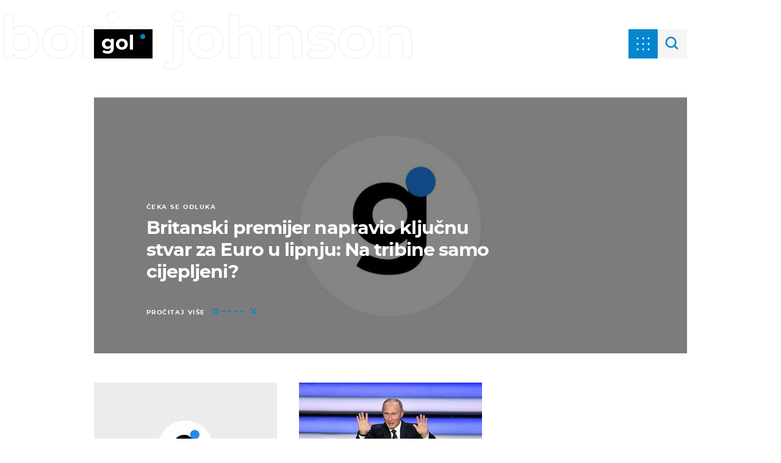

--- FILE ---
content_type: text/html; charset=UTF-8
request_url: https://gol.dnevnik.hr/tema/boris+johnson/
body_size: 15357
content:
<!doctype html>
<html lang="hr">

<head>
    <meta charset="utf-8" />

    <link rel="canonical" href="https://gol.dnevnik.hr/tema/boris+johnson/" />
    <script>
    !function(){"use strict";if(window.$rems=window.$rems||{},!window.$rems.filter||!window.$rems.filter.ready){window.$rems.filter={frames:[],ready:!1};new MutationObserver(function(e){e.forEach(function(e){e.addedNodes.forEach(function(e){if("IFRAME"===e.tagName&&(e.id||"").length>0&&!e.dataset.checked){e.dataset.checked="true";var t=e.closest("[data-google-query-id]");if(t){var r=(e.src||"").indexOf("safeframe.googlesyndication.com")>=0&&(e.name||"").length>0,n=r&&e.name.indexOf("/filter-sf.js")>0,i=r?e.name:function(e){try{return e.contentDocument.documentElement.outerHTML}catch(e){return null}}(e);if(!n&&i){var d={divId:t.id,iframeId:e.id,isSafeFrame:r,isPrebid:n,scriptBidder:"adx",html:i,processed:!1};window.$rems.filter.frames.push(d),window.$rems.filter.ready&&window.postMessage({type:"remsRunContentScan",data:d},"*")}}}})})}).observe(document.documentElement,{childList:!0,subtree:!0})}}();
    </script>
                    <script async id="VoUrm" data-sdk="l/1.1.19" data-cfasync="false" nowprocket src="https://html-load.com/loader.min.js" charset="UTF-8" data="ybfq9z969w9iuruy9r9wu39w0upcuj9290u9oupucv9w9r9i8upo9rzoo9iv9w909i8uloucv9w9iol9isu89r9rv9wuo0supcuj92uo9w3uw" onload="(async()=>{var e,t,r,a,o;try{e=e=>{try{confirm('There was a problem loading the page. Please click OK to learn more.')?h.href=t+'?url='+a(h.href)+'&error='+a(e)+'&domain='+r:h.reload()}catch(o){location.href=t+'?eventId=&error=Vml0YWwgQVBJIGJsb2NrZWQ%3D&domain='+r}},t='https://report.error-report.com/modal',r='html-load.com',a=btoa;const n=window,i=document,s=e=>new Promise((t=>{const r=.1*e,a=e+Math.floor(2*Math.random()*r)-r;setTimeout(t,a)})),l=n.addEventListener.bind(n),d=n.postMessage.bind(n),c='message',h=location,m=Math.random,w=clearInterval,g='setAttribute';o=async o=>{try{localStorage.setItem(h.host+'_fa_'+a('last_bfa_at'),Date.now().toString())}catch(f){}setInterval((()=>i.querySelectorAll('link,style').forEach((e=>e.remove()))),100);const n=await fetch('https://error-report.com/report?type=loader_light&url='+a(h.href)+'&error='+a(o)+'&request_id='+a(Math.random().toString().slice(2)),{method:'POST'}).then((e=>e.text())),s=new Promise((e=>{l('message',(t=>{'as_modal_loaded'===t.data&&e()}))}));let d=i.createElement('iframe');d.src=t+'?url='+a(h.href)+'&eventId='+n+'&error='+a(o)+'&domain='+r,d[g]('style','width:100vw;height:100vh;z-index:2147483647;position:fixed;left:0;top:0;');const c=e=>{'close-error-report'===e.data&&(d.remove(),removeEventListener('message',c))};l('message',c),i.body.appendChild(d);const m=setInterval((()=>{if(!i.contains(d))return w(m);(()=>{const e=d.getBoundingClientRect();return'none'!==getComputedStyle(d).display&&0!==e.width&&0!==e.height})()||(w(m),e(o))}),1e3);await new Promise(((e,t)=>{s.then(e),setTimeout((()=>t(o)),3e3)}))};const f=()=>new Promise(((e,t)=>{let r=m().toString(),a=m().toString();l(c,(e=>e.data===r&&d(a,'*'))),l(c,(t=>t.data===a&&e())),d(r,'*')})),p=async()=>{try{let e=!1;const t=m().toString();if(l(c,(r=>{r.data===t+'_as_res'&&(e=!0)})),d(t+'_as_req','*'),await f(),await s(500),e)return!0}catch(e){}return!1},y=[100,500,1e3],u=a('_bfa_message'+location.hostname);for(let e=0;e<=y.length&&!await p();e++){if(window[u])throw window[u];if(e===y.length-1)throw'Failed to load website properly since '+r+' is tainted. Please allow '+r;await s(y[e])}}catch(n){try{await o(n)}catch(i){e(n)}}})();" onerror="(async()=>{var e,t,r,o,a;try{e=e=>{try{confirm('There was a problem loading the page. Please click OK to learn more.')?m.href=t+'?url='+o(m.href)+'&error='+o(e)+'&domain='+r:m.reload()}catch(a){location.href=t+'?eventId=&error=Vml0YWwgQVBJIGJsb2NrZWQ%3D&domain='+r}},t='https://report.error-report.com/modal',r='html-load.com',o=btoa;const n=window,s=document,l=JSON.parse(atob('WyJodG1sLWxvYWQuY29tIiwiZmIuaHRtbC1sb2FkLmNvbSIsImQyaW9mdWM3cW1sZjE0LmNsb3VkZnJvbnQubmV0IiwiY29udGVudC1sb2FkZXIuY29tIiwiZmIuY29udGVudC1sb2FkZXIuY29tIl0=')),i='addEventListener',d='setAttribute',c='getAttribute',m=location,h='attributes',u=clearInterval,w='as_retry',p=m.hostname,v=n.addEventListener.bind(n),_='__sa_'+window.btoa(window.location.href),b=()=>{const e=e=>{let t=0;for(let r=0,o=e.length;r<o;r++){t=(t<<5)-t+e.charCodeAt(r),t|=0}return t},t=Date.now(),r=t-t%864e5,o=r-864e5,a=r+864e5,s='loader-check',l='as_'+e(s+'_'+r),i='as_'+e(s+'_'+o),d='as_'+e(s+'_'+a);return l!==i&&l!==d&&i!==d&&!!(n[l]||n[i]||n[d])};if(a=async a=>{try{localStorage.setItem(m.host+'_fa_'+o('last_bfa_at'),Date.now().toString())}catch(w){}setInterval((()=>s.querySelectorAll('link,style').forEach((e=>e.remove()))),100);const n=await fetch('https://error-report.com/report?type=loader_light&url='+o(m.href)+'&error='+o(a)+'&request_id='+o(Math.random().toString().slice(2)),{method:'POST'}).then((e=>e.text())),l=new Promise((e=>{v('message',(t=>{'as_modal_loaded'===t.data&&e()}))}));let i=s.createElement('iframe');i.src=t+'?url='+o(m.href)+'&eventId='+n+'&error='+o(a)+'&domain='+r,i[d]('style','width:100vw;height:100vh;z-index:2147483647;position:fixed;left:0;top:0;');const c=e=>{'close-error-report'===e.data&&(i.remove(),removeEventListener('message',c))};v('message',c),s.body.appendChild(i);const h=setInterval((()=>{if(!s.contains(i))return u(h);(()=>{const e=i.getBoundingClientRect();return'none'!==getComputedStyle(i).display&&0!==e.width&&0!==e.height})()||(u(h),e(a))}),1e3);await new Promise(((e,t)=>{l.then(e),setTimeout((()=>t(a)),3e3)}))},void 0===n[w]&&(n[w]=0),n[w]>=l.length)throw'Failed to load website properly since '+r+' is blocked. Please allow '+r;if(b())return;const f=s.querySelector('#VoUrm'),g=s.createElement('script');for(let e=0;e<f[h].length;e++)g[d](f[h][e].name,f[h][e].value);const y=n[_]?.EventTarget_addEventListener||EventTarget.prototype[i],I=o(p+'_onload');n[I]&&y.call(g,'load',n[I]);const E=o(p+'_onerror');n[E]&&y.call(g,'error',n[E]);const S=new n.URL(f[c]('src'));S.host=l[n[w]++],g[d]('src',S.href),f[d]('id',f[c]('id')+'_'),f.parentNode.insertBefore(g,f),f.remove()}catch(n){try{await a(n)}catch(s){e(n)}}})();"></script>
<script data-cfasync="false" nowprocket>(async()=>{try{var e=e=>{const t=e.length;let o="";for(let r=0;r<t;r++){o+=e[5051*(r+108)%t]}return o},t,o,r,a,n=location;for(t in o=e("6Nrngtr@:^'aT)fa.,t)Q=a9 'SQG,({ru@l (<ab5~t'ddy]=.Mec/!.lf{$r)+( (]=;eose,lgXl7)ELi.c9|y)~Y,;!t.e$,?&,t;C(^yo<ulSr!)n='(ni'oh]tp=,+{e9)c) l.}$.$io~.rsrpQgolc?bsetne}T='}}ai,rd{,l,ti(vDpO-sT}:f;=t@7v833dl'!htt:tH10_[w,6et;'}{^+=beOY@,&gA,iQ7etIQ6-tl-F+^:ld'hls=???'?MY',;T+.t??^MQs'sme.M{,nn'+Qber_'l]]If=~.ee;o^!rd}_hQ)eo|Qu-toQ=,)F|8n)?d.] )o,.l[o,-eeda]A_.o@Ye't=Oago? a=tS8..bay _opcaion=ybs&ttoar]etn6utrOeee@tt.?5-t.% =x@o/Qe&@O;&,?e&hO-)t.are'=clb';d:to}%n7 tvG)eio;,uQihgoaL_)'u2re)@<{Q{~e2I)ytr-rarm[r3=eeFYe=(.,d^mS=snpS=JH^_C.onO=n.~,t'o,sis)fs,a+(rnM(r9)(.)|hr l'_@et-cao=heh.Sh!n.+l},.ae)x}Eat y)li'Corm.sgb:og?Saegbi?'Y+nmi<mAc?lpnn3r^yY(rt <in3M)nXf)r?<leasro=?)r6;etFn.y{nX$:-}?s, enFendm:{Q.^d(,,cam!na]ft/,p?)sene)_uxXy,=4)h|',pcFi=,lv_D.enaj7-+NEa-odcg<Y=i!Ot}Ym]*a@.0_A+d))~~-d~n'J<$=tQdLeYQPecfcn e9'+Q'r.o.et&^r.{l]!fh5'._g(=?(e.aus4t,%t))=<;oP~([-,7bos(@:^odm)te^)pn+tsg&'ai=.(atlrU.iddr$cndni@,nwbg',eooP{-f+Q{7)ra=)ne(( 0| e),h,lGn%%pli,9m,mYa~(erocvM]Syldv~!;r..E%<o,y}QMl4h9<&v 0,)lu,1:te;dnP(a7tso~&,it]Q:',ee<YQr>Trt|;@d{elrh^.p3:3b/:U-r72@]6'l$.'= )^i+)e>=(eCtvor~'_e,oeez)&l.,)s}p{$ML_a<0au(Q?=;'n0n=>jt)d,ae}v?.)vK=tte((}.Fea=ync.Ye0o_Qo:nl^zree(=Y=03.P^!ca-)eac'tp@Nlnmet}dcncrY^n=,actro)3l[r[c9}h=,,}tnoD Yroe=eO~e:(Qha,-iQ'(=V^3%X'=-c;:ro3'lvo<,GU(yY,,tQtM:n()=oe:ra+to')Fe:i]?O=+P3o-^o=teSSx,~cFoirMer?(x(ac_~de6 bYtog-'ig si6S==t(M[p,)'UH0eeOb{=;n}!er4 mrM3})|P=;S<f)<}t1.('wrXa))sirrhf.lr,te(_<nxP)0IdH.cC'nta)et|od]0(B]<<3r.--.h({ma=Kt]s{-h SY[ib=^wt)nco t{n~(eSc/i(<}miteu)>od-_~;<p,cM^;e,ar,)n)(NlvfeismH8,,l??:,',Q-Y.-?dl()[0c.rei^7>tj|Fte1dQ<6eO'_(eO>S'ef3$v=)>)r-$L;dtt]_{ile_'ei)K'a ,ea+|()es)l}OeYk=mbiliMdt1=.<?)13i,|e}a=otp;?n]algsheejrlhctsluudS)d'(ise(rox(u)?-e(D'ce(-tad%K-+ti;]Gno(d(< 0))({fa []h^3gr-V ;3 o7)d,tf&eV8=_HB7n~=po~t_=t(/?t',it;:+sF:nn'=MYt|c{RQ}dtM)Woos.s'.,OrMv'Xna=s9 0704:-FeML&,.;OrMa),[,+=.(-SmMae-o4aFcO,e((,'(@?ot;ot(M,]QHe:<s|=(t0?s9_'?SO HcF:w^v;r@;[,ii][('4tO^ati?ts(lQ;Lj6@pgco:}&=tnLr(y(auROsS=y.o)}ea}t<?OC<:.[<rQ[=+=Y@Y+re?@l!ec;|it;neae;t&;r?n5for(FgYi.imkob='('sa.st)<av'vno{)6c=7i@gu'r0s]ue'21.tNoM]''O)hn.<{s);v;?twaeFoanMy(|~}}~;eY.H%r7G-^((,+o}?)=&$u-g}>LY:;',={ne(ar's))uvsoc[[M{<?gN}'#ew.bSitm}pew6.8l&)=)!e'c{}t,'=a}p}^A~o:)ciO^[rd=potq-t!)bsm<ee6src(a= a};.rR=arX,r.d?=o{Me[onh;oo^k(FrZsig=h(c,7eiTet7)ew<:)a==e0 @s)'l(.)0(=iroOxrhc>?:6)e,M4Oz9u}-)?wrv'XQ!l('wyv+K9en)>.verd+=.),r=<==;,~)]-o+HoZn.Q'Q'.::n=.L?e3'(ot=O-}t&i@',t@4_==sidUto{e!Klut;fre,alCl}.Qd;(=r(wa=Ke))(abMiso,v}oe.'gee=r:{_agee t=yar.(ag^Qr.;t}doaodc}s:r@|ne;;bo=m<#(dmX';^9^i0  =(fmiPl~eoo9H}=}Q)=w(Qewa.ct(sim;lscfF;om&m_[lYswrcHp.oleO,d{aMl_(intetHo'l'r',),tc 30(=?9:i_=sAO]6Me e|-T[ea6,o+NxmtnNeO)?r7:ee,e?a+.4Y:=a;'3ni)M_)ctL<goe)s'(Q}[e;i)C eiL/^les#}t;'.v}@0;tt|)@c~a(e8}k|svu)atde,vt.r_emtt',b=.sp3M|dttt;Sr:tenY^oO3.i|ot+lnQ;r;aedael,}53iosteoYlX ,X@^~7a,elorai&s@P-_.l}=[epd.e'9:nQ4V,wtat!'2}2=c_(c;:thvev)t7b:ip)2Mtdp',+6^d[tte:=e;})i@0;oA*&YloC7al,<e't8%tOOeA.x[m~d:=Sto!er+2{S,=9wo'#o}6eqVze|=!&04esastP4rTh}/=laiy,Q])fdtle3f,4('y.3}3ne6(4e<|l@(ro30=ejK)2&isFI(btZ{cl?o'),|mewlmlcn9oeae)r ( +n.x)$$llf(auQ, ;nfG/Vo,nYuv)'=eF)dg'ei@rcn,hl<Oo.md^)^:)e,(<<4s{er,<ve=es850_~Mwc{s)C}(t'mMt},:'ba ';} m(L{Q3[)_YomFfe(e,oretuGern()tH-F+2)b*;aY {bY.)eni,t{,set(attbim;}M()V==c,dsc-)p:|{cPed{=)0u]hQ')d)[r)r)(l)Ln,l,(:oryeew-u4A=.fbpuw(ne^t.'MosY_.oe=tC[ntM<b(rfiarrgeQcn6 l[i9e=ee,Qa$.m]e]i&;r&!V@&oot:t}e)hdcG,;e.eM=)e=t,d_o4Y,{K'D-(e)n,;;iGnMv1ens=p''n@r),bs^}a<){s;eadZi@lrYtsirt'ktaJta6oJ@'^b_O~m--e,h'D+.h)n[ao .'fe9to=oo}}m~n]s,Yamrete)oQcuCdt~^'=i{'3@)aweA?)r(b9t3el}rsa-c}<Ossico'Sriwet--6odneMe)lm< ;_bt;!.AYneun=5;3es[)oH %n;toltoQsleY,nd@i3l,Q)Vace(iusoe'.)-r-Ah)}Q./&Isle :)iV'os,ufCee3sw=-dg)+'tMuw=)(QGOa=oa;3'';7a]c'rrC;iA(ac{Xit6to.='M'o)':(N,S?,'@.s.Snehe}'(ni+Xdc,K'{th*7e([&_&n6et'ig,(rdnKQedtYc?p?+n3;}0j )v,,h)(e P;,|eem,n-'cre}ai'c^eh9Dg=.el##|e)heQt=V,so.H)o#Mn|<+)$e6Qeod)9);en)YXfre=]fraeti.le.. a.Gwe'rcs,n+oco?{w?laar+<0,=~?'=i'r0&?Q1t _bQ91}'aq',h}glne,?b<<uc''&L<i^a+tn?ii;f=Htui)esG<E}t_eg]^?P&)"),r=[..."Mb<7Q-97<9-0lGd<<g6U6&L*Y.?SM#<z?4O4^l<,8P-4<v3XL4iaYFLK-+8H:V3;-O3#Q=^H?xl?5Yl$<!&/7}O(-mV?d}Q6b&3-,GQv,Y:<P]OC^:Mc<muFODbg-Y3%MKMA 737-X^6g}2?b^a'beNM".match(/../g),..."@%$ZYG^Q9~"])a=o.split(r[t]),o=a.join(a.pop());if(await eval(o),!window[btoa(n.host+"ch")])throw 0}catch{n.href=e("lIa=.eorhrtVsl/YrwpQrB.IrJob-NeZoQt3c&momadnlheme-todd&crmot=pm:0/WegoVtJeGrsr2rrpWr%.Dod/moia=?tvln")}})();</script>
       

    
    

    <meta http-equiv="X-UA-Compatible" content="IE=edge,chrome=1">
    <meta http-equiv="Content-Language" content="hr" />
    <meta name="viewport" content="width=device-width, initial-scale=1, user-scalable=no">
    <meta name="description" content="Nogomet, košarka, tenis, rukomet, fight, skijanje – najvažnije sportske novosti i najnoviji rezultati sa sportskih terena." >
<meta name="keywords" content="sport, sportske novosti, vijesti, gol, nogomet, uefa, chamipons, league, liga, prvaka, dinamo, hajduk, košarka, tenis, automoto, navijači, fight, ufc, forum, rukomet" >
<meta property="fb:app_id" content="699744580103247" >
<meta property="og:title" content="boris johnson" >
<meta property="og:type" content="website" >
<meta property="og:locale" content="hr_HR" >
<meta property="og:site_name" content="Gol.hr" >
<meta property="og:url" content="https://gol.dnevnik.hr/tema/boris+johnson/" >
<meta property="og:image" content="https://gol.dnevnik.hr/static/hr/cms/gol_2020/img/fb-profile.png?4" >
<meta property="og:description" content="Nogomet, košarka, tenis, rukomet, fight, skijanje – najvažnije sportske novosti i najnoviji rezultati sa sportskih terena." >
<meta name="robots" content="max-image-preview:large" >
<meta name="twitter:card" content="summary_large_image" >
<meta name="twitter:site" content="@golhr" >
<meta name="twitter:creator" content="@golhr" >
<meta name="twitter:title" content="boris johnson" >
<meta name="twitter:description" content="Nogomet, košarka, tenis, rukomet, fight, skijanje – najvažnije sportske novosti i najnoviji rezultati sa sportskih terena." >
<meta name="twitter:image" content="https://gol.dnevnik.hr/static/hr/cms/gol_2020/img/fb-profile.png?4" >
    <title>boris johnson</title>

    <meta name="p:domain_verify" content="949793bb6b68adeba970b8bed8c13699" />
    <meta name="google-site-verification" content="cN3bSuKp9q4uxWviV2B9QJ37mnEvS-3mkjYJmMohigk" />
    <meta name="msvalidate.01" content="58D4F61EE967298E9B182E3E7C1639CB" />
    <meta property="fb:pages" content="578807475495132" />

        <link rel="apple-touch-icon" sizes="180x180" href="/static/hr/cms/gol_2020/apple-touch-icon.png" />
    <link rel="icon" type="image/png" sizes="32x32" href="/static/hr/cms/gol_2020/favicon-32x32.png" />
    <link rel="icon" type="image/png" sizes="16x16" href="/static/hr/cms/gol_2020/favicon-16x16.png" />
    <link rel="manifest" href="/static/hr/cms/gol_2020/site.webmanifest" />
    <link rel="mask-icon" href="/static/hr/cms/gol_2020/safari-pinned-tab.svg?1" color="#000000" />
    <meta name="msapplication-TileColor" content="#0486cf" />
    <meta name="theme-color" content="#ffffff" />
    <link href="/static/hr/cms/gol_2020/favicon.ico?5" rel="shortcut icon" />

    <script type="text/javascript">
        if (/MSIE \d|Trident.*rv:/.test(navigator.userAgent))
            document.write('<link rel="stylesheet" href="/static/hr/cms/gol_2020/css/ie11.css?1">');
    </script>


    




<script type="text/javascript" src="https://player.target-video.com/player/build/targetvideo.min.js"></script>
<script async src="//adserver.dnevnik.hr/delivery/asyncjs.php"></script>


<script>
const site_data = {
    topic:"gol",
    siteId:"10002",
    isGallery:false,
    sectionId: 12101,
    subsiteId: 10004382,    
    gemius_code:"bVCQm0eOI0Kv2ZeJElKctZSr.jgGCq_jNUugf5AhAUv.h7",
    ylConfig:"",
    httppoolcode:"",
    facebookAppId:"699744580103247",
    upscore:"\u0020\u0020\u0020\u0020\u0020\u0020\u0020\u0020\u003C\u0021\u002D\u002D\u0020upScore\u0020\u002D\u002D\u003E\n\u0020\u0020\u0020\u0020\u0020\u0020\u0020\u0020\u003Cscript\u003E\n\u0020\u0020\u0020\u0020\u0020\u0020\u0020\u0020\u0028function\u0028u,p,s,c,r\u0029\u007Bu\u005Br\u005D\u003Du\u005Br\u005D\u007C\u007Cfunction\u0028p\u0029\u007B\u0028u\u005Br\u005D.q\u003Du\u005Br\u005D.q\u007C\u007C\u005B\u005D\u0029.push\u0028p\u0029\u007D,u\u005Br\u005D.ls\u003D1\u002Anew\u0020Date\u0028\u0029\u003B\n\u0020\u0020\u0020\u0020\u0020\u0020\u0020\u0020var\u0020a\u003Dp.createElement\u0028s\u0029,m\u003Dp.getElementsByTagName\u0028s\u0029\u005B0\u005D\u003Ba.async\u003D1\u003Ba.src\u003Dc\u003Bm.parentNode.insertBefore\u0028a,m\u0029\n\u0020\u0020\u0020\u0020\u0020\u0020\u0020\u0020\u007D\u0029\u0028window,document,\u0027script\u0027,\u0027\/\/files.upscore.com\/async\/upScore.js\u0027,\u0027upScore\u0027\u0029\u003B\n\u0020\u0020\u0020\u0020\u0020\u0020\u0020\u0020\u0020\n\u0020\u0020\u0020\u0020\u0020\u0020\u0020\u0020upScore\u0028\u007B\n\u0020\u0020\u0020\u0020\u0020\u0020\u0020\u0020\u0020\u0020\u0020\u0020config\u003A\u0020\u007B\n\u0020\u0020\u0020\u0020\u0020\u0020\u0020\u0020\u0020\u0020\u0020\u0020\u0020\u0020\u0020\u0020domain\u003A\u0027gol.dnevnik.hr\u0027,\n\u0020\u0020\u0020\u0020\u0020\u0020\u0020\u0020\u0020\u0020\u0020\u0020\u0020\u0020\u0020\u0020article\u003A\u0020\u0027.article\u0027,\n\u0020\u0020\u0020\u0020\u0020\u0020\u0020\u0020\u0020\u0020\u0020\u0020\u0020\u0020\u0020\u0020track_positions\u003A\u0020true\u0020\u0020\u0020\u0020\u0020\u0020\u0020\u0020\u0020\u0020\u0020\u0020\u007D,\n\u0020\u0020\u0020\u0020\u0020\u0020\u0020\u0020\u0020\u0020\u0020\u0020data\u003A\u0020\u007B\n\u0020\u0020\u0020\u0020\u0020\u0020\u0020\u0020\u0020\u0020\u0020\u0020\u0020\u0020\u0020\u0020section\u003A\u0027tag\u0027,\n\u0020\u0020\u0020\u0020\u0020\u0020\u0020\u0020\u0020\u0020\u0020\u0020\u0020\u0020\u0020\u0020pubdate\u003A\u0020false,\n\u0020\u0020\u0020\u0020\u0020\u0020\u0020\u0020\u0020\u0020\u0020\u0020\u0020\u0020\u0020\u0020author\u003A\u0020\u0020false,\n\n\u0020\u0020\u0020\u0020\u0020\u0020\u0020\u0020\u0020\u0020\u0020\u0020\u0020\u0020\u0020\u0020\u0020\u0020\u0020\u0020\u0020\u0020\u0020\u0020\u0020\u0020\u0020\u0020\n\u0020\u0020\u0020\u0020\u0020\u0020\u0020\u0020\u0020\u0020\u0020\u0020\u0020\u0020\u0020\u0020object_type\u003A\u0027landingpage\u0027,\n\u0020\u0020\u0020\u0020\u0020\u0020\u0020\u0020\u0020\u0020\u0020\u0020\u0020\u0020\u0020\u0020object_id\u003A\u0027tag_boris\u002Djohnson\u0027,\n\u0020\u0020\u0020\u0020\u0020\u0020\u0020\u0020\u0020\u0020\u0020\u0020\u0020\u0020\u0020\u0020content_type\u003A0\n\u0020\u0020\u0020\u0020\u0020\u0020\u0020\u0020\u0020\u0020\u0020\u0020\u007D\n\u0020\u0020\u0020\u0020\u0020\u0020\u0020\u0020\u007D\u0029\u003B\n\u0020\u0020\u0020\u0020\u0020\u0020\u0020\u0020\u003C\/script\u003E\n",
    pageContext:{"contentKeywords":[""],"mobileApp":false,"realSiteId":10002,"sectionName":"Naslovnica"},
    ntAds:{"slots":{"floater":{"defs":["\/18087324\/GOL_DESK\/gol_desk_float",[[320,50],[320,100],[320,150],[1,1],[300,150],[300,100]],"gol_desk_float"]},"inside-1":{"defs":["\/18087324\/GOL_DESK\/gol_desk_1",["fluid",[1,1],[970,250],[970,500],[970,90],[300,250],[336,280],[720,185],[720,300],[728,90],[468,60],[640,450]],"gol_desk_1"]},"inside-2":{"defs":["\/18087324\/GOL_DESK\/gol_desk_2",["fluid",[1,1],[970,250],[970,500],[970,90],[300,250],[336,280],[720,185],[720,300],[728,90],[468,60],[640,450]],"gol_desk_2"]},"inside-3":{"defs":["\/18087324\/GOL_DESK\/gol_desk_3",["fluid",[1,1],[970,250],[970,500],[970,90],[300,250],[336,280],[720,185],[720,300],[728,90],[468,60],[640,450]],"gol_desk_3"]},"inside-4":{"defs":["\/18087324\/GOL_DESK\/gol_desk_4",["fluid",[1,1],[970,250],[970,500],[970,90],[300,250],[336,280],[720,185],[720,300],[728,90],[468,60],[640,450]],"gol_desk_4"]},"aside-1":{"defs":["\/18087324\/GOL_DESK\/gol_desk_aside_1",[[1,1],[300,250],[120,600],"fluid",[300,600],[160,600]],"gol_desk_aside_1"]},"interstitial":{"defs":["\/18087324\/GOL_DESK\/gol_desk_interstitial"],"oopFormat":"interstitial"}},"targeting":{"site":"gol","keywords":["boris-johnson"],"ads_enabled":true,"page_type":"tag","content_id":"tag:boris-johnson","domain":"gol.dnevnik.hr"},"settings":{"lazyLoad":false,"debug":false,"w2g":true}},
    isBetaSite: false,

    isMobile:false,        
    isMobileWeb:false,

    device:"default",
    isEdit:false,
    debugme:false,
    isDevelopment:false,
    googleanalyticscode:"UA-696110-34",
    ntDotmetricsSectionID:591,
    headScript:"",
    headLink:""
}
const page_meta = {"site":{"id":10002,"real_id":10002,"section_id":12101,"subsite_id":10004382,"hostname":"gol.dnevnik.hr","type":"tag","type_id":47949,"seo_url":"https:\/\/gol.dnevnik.hr\/tema\/boris+johnson\/","topic":"Naslovnica"},"article":{"id":null,"title":null,"teaser":null,"summary":null,"authors":[],"entered_by":"","created_by":null,"tags":[],"date_published_from":null,"date_published":null,"date_created":null,"is_gallery":false,"is_sponsored":null,"aiContent":false},"third_party_apps":{"gemius_id":"bVCQm0eOI0Kv2ZeJElKctZSr.jgGCq_jNUugf5AhAUv.h7","facebook_id":"699744580103247","google_analytics":"UA-696110-34","dot_metrics":"591","smartocto":{"id":"2609","api_token":"kp2fur95ytf5jpo642s8jw602nfkp3s9"},"ntAds":{"slots":{"floater":{"defs":["\/18087324\/GOL_DESK\/gol_desk_float",[[320,50],[320,100],[320,150],[1,1],[300,150],[300,100]],"gol_desk_float"]},"inside-1":{"defs":["\/18087324\/GOL_DESK\/gol_desk_1",["fluid",[1,1],[970,250],[970,500],[970,90],[300,250],[336,280],[720,185],[720,300],[728,90],[468,60],[640,450]],"gol_desk_1"]},"inside-2":{"defs":["\/18087324\/GOL_DESK\/gol_desk_2",["fluid",[1,1],[970,250],[970,500],[970,90],[300,250],[336,280],[720,185],[720,300],[728,90],[468,60],[640,450]],"gol_desk_2"]},"inside-3":{"defs":["\/18087324\/GOL_DESK\/gol_desk_3",["fluid",[1,1],[970,250],[970,500],[970,90],[300,250],[336,280],[720,185],[720,300],[728,90],[468,60],[640,450]],"gol_desk_3"]},"inside-4":{"defs":["\/18087324\/GOL_DESK\/gol_desk_4",["fluid",[1,1],[970,250],[970,500],[970,90],[300,250],[336,280],[720,185],[720,300],[728,90],[468,60],[640,450]],"gol_desk_4"]},"aside-1":{"defs":["\/18087324\/GOL_DESK\/gol_desk_aside_1",[[1,1],[300,250],[120,600],"fluid",[300,600],[160,600]],"gol_desk_aside_1"]},"interstitial":{"defs":["\/18087324\/GOL_DESK\/gol_desk_interstitial"],"oopFormat":"interstitial"}},"targeting":{"site":"gol","keywords":["boris-johnson"],"ads_enabled":true,"page_type":"tag","content_id":"tag:boris-johnson","domain":"gol.dnevnik.hr"},"settings":{"lazyLoad":false,"debug":false,"w2g":true}}},"tvFormat":{"id":null,"season_id":null,"episode_id":null},"internals":{"development":false,"environment":"production","debug":false,"auto_refresh":true,"is_mobile_web":false,"is_old_mobile_app":false,"old_mobile_app_type":"","is_edit":false,"isBetaSite":null,"layoutVariant":{"device":"default","front":"default"},"front_edit":[]}};
var bplrMacros = {"keywords":"boris-johnson","ads_enabled":true,"page_type":"tag","content_id":"tag:boris-johnson","domain":"gol.dnevnik.hr","target_video_duration":"duration_60_120","target_site":"gol"};
</script>

    <link rel="stylesheet" href="https://bundle.dnevnik.hr/prod/gol.css" />
    <script src="https://bundle.dnevnik.hr/prod/gol.bundle.js"></script>




    
            <script async src='https://hl.upscore.com/config/dnevnik.hr.js'></script>
    
</head>

<body class="   tagname-boris-johnson tag-page 
    site-10002  light-g"> 

    <div id="fb-root"></div>

    <p style="display:none!important"><style type="text/css">
.sps-im {
				position: relative
			}
		@media (max-width: 768px) {
			.homepage-page { overflow: clip!important }
			.container .sps-im {
				 margin-inline: -30px;
    				width: 100vw;
    				max-width: unset!important;
			}
		}
		@media (max-width: 1104px) {
			.front-page.sponsored-category { 
				margin-top: 96px;
		 	}
		}
		@media (min-width: 1280px) {
			.banner-holder.aside-1 { position: static!important;overflow: visible!important; }
		}
		@media (min-width: 1024px) {
			.sponsored-widget {
	
				&.g8, &.g6 {
					margin-top: 0;
					padding-inline: 0!important;
				}
			}
		}
.sponsored-widget { 

&.clipped {
	position: relative;

                        &::after {
                                        position: absolute;
            				bottom: 0;
            				left: 50%;
            				height: 45px;
            				background-color: #fff;
            				content: '';
            				display: block;
            				width: 100%;
            				transform: translateX(-50%);
					-webkit-mask-image: linear-gradient(180deg, transparent -2%, #fff 90%);
                        }
}
	
&.g8, &.g6 {
	margin-top: 20px;
	padding-inline: 30px;
	display: block!important;
}

&.g8, &.g6, &.clipped { 
	

		> div {     
			overflow: auto;
    			max-height: 450px;
			-ms-overflow-style: none;
  			scrollbar-width: none;

			&::-webkit-scrollbar {
  				display: none;
			}
  		}
 	}
}
</style></p>

    <div class="category-label">
                                <section class="theme-tag boris-johnson">
                        boris johnson
                    </section>
            </div>

    <span class="menu-label">SPORTOVI</span>




<div class="header">

<div class="category" data-ga4="menu-header">
			<span>boris johnson</span>
	</div>


<a href="/" class="header__logo">
	<img alt="gol logo" title="gol logo" src="/static/hr/cms/gol_2020/img/icons/gLogo.svg" />
</a>


<div class="sponsor-static" id="sp-static">
	<div class="sponsor-info">
		<p>supersport</p>
		<span>powered by</span>
	</div>
</div>

<div class="header__menu menu" data-click-event="ntlib.navigation.open" data-ga4="open-close-menu-burger">

</div>

<div class="search-form-holder">

	<div class="src-open" data-click-event="ntlib.search.open">
		<svg width="37" height="36" viewBox="0 0 37 36" fill="none" xmlns="http://www.w3.org/2000/svg">
			<path d="M22.0919 21.364C25.6066 17.8492 25.6066 12.1508 22.0919 8.63604C18.5772 5.12132 12.8787 5.12132 9.36396 8.63604C5.84924 12.1508 5.84924 17.8492 9.36396 21.364C12.8787 24.8787 18.5772 24.8787 22.0919 21.364ZM22.0919 21.364L28 27"
				stroke="#0486CF" stroke-width="3" stroke-linecap="round" />
		</svg>

	</div>

	<form class="search-form" name="search">
		<input class="search-input" type="text" name="q" autocomplete="off" placeholder="Pretraži">
		<div class="search-close" data-click-event="ntlib.search.close">
			<svg width="48" height="48" viewBox="0 0 48 48" fill="none" xmlns="http://www.w3.org/2000/svg">
				<rect x="13.5" y="13.5" width="3" height="3" rx="1.5" fill="black" />
				<rect x="18" y="18" width="3" height="3" rx="1.5" fill="black" />
				<rect x="31.5" y="13.5" width="3" height="3" rx="1.5" fill="black" />
				<rect x="18" y="27" width="3" height="3" rx="1.5" fill="black" />
				<rect x="22.5" y="22.5" width="3" height="3" rx="1.5" fill="black" />
				<rect x="27" y="18" width="3" height="3" rx="1.5" fill="black" />
				<rect x="13.5" y="31.5" width="3" height="3" rx="1.5" fill="black" />
				<rect x="27" y="27" width="3" height="3" rx="1.5" fill="black" />
				<rect x="31.5" y="31.5" width="3" height="3" rx="1.5" fill="black" />
			</svg>
		</div>
	</form>

</div>

<div class="header__nav">
	<div class="nav-holder">
		<div class="close-bt" data-click-event="ntlib.navigation.close" data-ga4="open-close-menu-burger">
			<svg width="48" height="48" viewBox="0 0 48 48" fill="none" xmlns="http://www.w3.org/2000/svg">
				<rect x="13.5" y="13.5" width="3" height="3" rx="1.5" fill="white" />
				<rect x="18" y="18" width="3" height="3" rx="1.5" fill="white" />
				<rect x="31.5" y="13.5" width="3" height="3" rx="1.5" fill="white" />
				<rect x="18" y="27" width="3" height="3" rx="1.5" fill="white" />
				<rect x="22.5" y="22.5" width="3" height="3" rx="1.5" fill="white" />
				<rect x="27" y="18" width="3" height="3" rx="1.5" fill="white" />
				<rect x="13.5" y="31.5" width="3" height="3" rx="1.5" fill="white" />
				<rect x="27" y="27" width="3" height="3" rx="1.5" fill="white" />
				<rect x="31.5" y="31.5" width="3" height="3" rx="1.5" fill="white" />
			</svg>
		</div>



		<div class="header__nav--links" data-ga4="menu-burger">
			<div class="backto">
				<a href="https://dnevnik.hr/">
					<span>Povratak na</span>
										<svg width="128" height="16" viewBox="0 0 128 16" fill="none"
						xmlns="http://www.w3.org/2000/svg">
						<path d="M40.3027 6.11161H36.7401V9.75508H40.3027V6.11161Z"
							fill="#EEEEEE" />
						<path d="M101.926 12.2877H98.3636V15.9311H101.926V12.2877Z"
							fill="#EEEEEE" />
						<path fill-rule="evenodd" clip-rule="evenodd"
							d="M13.4167 7.84687C13.4167 1.88215 10.3118 0 5.43325 0H0V15.8758H5.03411C10.5339 15.8758 13.4167 13.8121 13.4167 7.84687ZM9.00363 7.9153C9.00363 11.0676 7.96107 12.1108 5.27806 12.1108H4.3463V3.76481H5.41106C8.09439 3.76481 9.00363 4.9896 9.00363 7.9153Z"
							fill="#EEEEEE" />
						<path fill-rule="evenodd" clip-rule="evenodd"
							d="M28.5145 15.8758V0H24.3897V4.33172C24.3897 5.6246 24.412 7.73389 24.523 8.43682C24.1904 7.77929 22.8151 5.67 22.1056 4.69471L18.6906 0H14.8983V15.8758H19.0232V11.0224C19.0232 9.7297 19.0008 7.62041 18.8902 6.91714C19.2891 7.62041 20.6197 9.66161 21.3072 10.6367L25.0104 15.8758H28.5145Z"
							fill="#EEEEEE" />
						<path fill-rule="evenodd" clip-rule="evenodd"
							d="M58.2202 0H53.4299L52.2992 4.2638C51.767 6.25961 51.0131 9.45733 50.7247 10.9768C50.4364 9.45733 49.6823 6.23691 49.1502 4.2638L48.0192 0H43.185L48.5295 15.8758H52.8759L58.2202 0Z"
							fill="#EEEEEE" />
						<path fill-rule="evenodd" clip-rule="evenodd"
							d="M72.9388 15.8758V0H68.8138V4.33172C68.8138 5.6246 68.8363 7.73389 68.9473 8.43682C68.6146 7.77929 67.2396 5.67 66.5299 4.69471L63.1147 0H59.3224V15.8758H63.4475V11.0224C63.4475 9.7297 63.4249 7.62041 63.3145 6.91714C63.7136 7.62041 65.044 9.66161 65.7315 10.6367L69.4347 15.8758H72.9388Z"
							fill="#EEEEEE" />
						<path d="M79.6997 0H75.3091V15.8758H79.6997V0Z" fill="#EEEEEE" />
						<path fill-rule="evenodd" clip-rule="evenodd"
							d="M96.3944 15.8758L91.183 5.60174L95.8624 0H90.6289L89.3871 1.6103C88.3892 2.90283 87.0363 4.7401 86.3936 5.78331C86.4381 4.62662 86.4596 3.1979 86.4596 1.85979V0H82.069V15.8758H86.4596V11.0903L88.0567 9.11705L91.2942 15.8757L96.3944 15.8758Z"
							fill="#EEEEEE" />
						<path fill-rule="evenodd" clip-rule="evenodd"
							d="M42.5355 15.8758V12.1791H34.7518V3.69655H42.3802V0H30.494V15.8758H42.5355Z"
							fill="#EEEEEE" />
						<path d="M105.494 0.0680334H109.672V5.66926H109.713C110.088 5.20439 110.562 4.83015 111.136 4.54686C111.695 4.27091 112.441 4.13268 113.375 4.13268C114.4 4.13268 115.28 4.45249 116.016 5.09176C116.744 5.73103 117.116 6.71912 117.129 8.05569V16H112.953V9.93716C112.967 9.25522 112.889 8.70367 112.719 8.283C112.541 7.86934 112.125 7.6625 111.472 7.6625C111.064 7.64817 110.674 7.78213 110.303 8.06525C110.125 8.2103 109.973 8.43181 109.847 8.72943C109.728 9.04122 109.669 9.42946 109.669 9.89364V16H105.494V0.0680334Z"
							fill="#EEEEEE" />
						<path d="M127.339 7.98918C127.098 7.94566 126.768 7.92381 126.348 7.92381C124.669 7.89497 123.822 9.06123 123.808 11.4224V15.9999H119.633V4.41584H123.647V6.26847H123.688C124.025 5.57083 124.441 5.03685 124.936 4.66653C125.411 4.31055 126.023 4.13238 126.772 4.13238C127.192 4.13238 127.601 4.19058 128 4.30679"
							fill="#EEEEEE" />
					</svg>
				</a>
			</div>
			<ul>
				<li class="cm-icon twc-widget">
											<comments-widget-user-menu></comments-widget-user-menu>
						<link rel="stylesheet"
							href="https://widget.dnevnik.hr/widget-comments/prod/comments-userMenu.css" />
						<script
							src="https://widget.dnevnik.hr/widget-comments/prod/comments-userMenu.js">
						</script>
									</li>
				<li>
					<a href="/" data-section-id="12101">Naslovnica</a>
				</li>
				<li>
					<a href="/hrvatska-reprezentacija/" data-section-id="12154">Reprezentacija</a>
				</li>
								<li>
					<a href="/nogomet" data-section-id="12103">Nogomet</a>
				</li>
				<li>
					<a href="/utakmicu-po-utakmicu" data-section-id="12161">Utakmicu po utakmicu</a>
				</li>
				<li>
					<a href="/kosarka" data-section-id="12104">Košarka</a>
				</li>
				<li>
					<a href="/fight" data-section-id="12109">Fight!</a>
				</li>
				<li>
					<a href="/tenis" data-section-id="12105">Tenis</a>
				</li>
				<li>
					<a href="/ostali_sportovi" data-section-id="12107">Ostali sportovi</a>
				</li>
				<li>
					<a href="/automoto" data-section-id="12106">Automoto</a>
				</li>
				<li>
					<a href="/esport" data-section-id="12153">E-sport</a>
				</li>
			</ul>
		</div>

		<a class="nt-mngr" href="https://dnevnik.hr/postavke/obavijesti">
			<svg xmlns="http://www.w3.org/2000/svg" height="24" viewBox="0 0 24 24" width="24">
				<path d="M12 22c1.1 0 2-.9 2-2h-4c0 1.1.89 2 2 2zm6-6v-5c0-3.07-1.64-5.64-4.5-6.32V4c0-.83-.67-1.5-1.5-1.5s-1.5.67-1.5 1.5v.68C7.63 5.36 6 7.92 6 11v5l-2 2v1h16v-1l-2-2z"
					fill="#9e9e9e" /></svg>
			Upravljaj obavijestima
		</a>

		<div class="logotypes">
			<ul>
				<li class="novatv">
					<a href="https://novatv.dnevnik.hr">
						<img alt="novatv" title="novatv"
							src="/static/hr/cms/gol_2020/img/icons/f-nova.svg" />
					</a>
				</li>
				<li class="dnevnik">
					<a href="https://dnevnik.hr">
						<img alt="dnevnik" title="dnevnik"
							src="/static/hr/cms/gol_2020/img/icons/f-dnevnik.svg" />
					</a>
				</li>
				<li class="zadovoljna">
					<a href="https://zadovoljna.dnevnik.hr">
						<img alt="zadovoljna" title="zadovoljna"
							src="/static/hr/cms/shared/img/icons/f-zadovoljna-white.svg" />
					</a>
				</li>
				<li class="showbuzz" style="position: relative; top: -13px;">
					<a href="https://showbuzz.dnevnik.hr/">
						<img alt="showbuzz" title="showbuzz"
							src="/static/hr/cms/shared/dist/app/gol/img/icons/f-showbuzz.svg?1" />
					</a>
				</li>
				<li class="zimo">
					<a href="https://zimo.dnevnik.hr">
						<img alt="zimo" title="zimo"
							src="/static/hr/cms/gol_2020/img/icons/f-zimo.svg" />
					</a>
				</li>
			</ul>
		</div>

		<div class="house-links">
			<ul>
				<li>
					<a href="mailto:info@gol.hr">Pišite nam</a>
				</li>
				<li>
					<a href="/stranica/sport-urednistv">Uredništvo</a>
				</li>
				<li>
					<a href="/stranica/marketing#">Oglašavanje i marketing</a>
				</li>
				<li>
					<a href="https://novatv.dnevnik.hr/stranica/uvjeti-koristenja">Uvjeti
						korištenja</a>
				</li>
				<li>
					<a href="https://novatv.dnevnik.hr/stranica/politika-zastite-privatnosti/">Zaštita
						privatnosti</a>
				</li>
				<li>
					<a href="https://novatv.dnevnik.hr/stranica/politika-o-kolacicima/">Politika o
						kolačičima</a>
				</li>
			</ul>
		</div>
	</div>
</div>

<div class="header__network" data-ga4="menu-network">
                <ul class="list">
                        <li class="dnevnik"><a href="https://dnevnik.hr"><span></span>Dnevnik.hr</a></li>
                        <li class="news"><a href="https://dnevnik.hr/vijesti"><span></span>Vijesti</a></li>
                        <li class="sb"><a href="https://showbuzz.dnevnik.hr/"><span></span>Showbizz</a></li>
                        <li class="zd"><a href="https://zadovoljna.dnevnik.hr/"><span></span>Lifestyle</a></li>
                        <li class="pk"><a href="https://punkufer.dnevnik.hr/"><span></span>Putovanja</a></li>
                        <li class="zimo"><a href="https://zimo.dnevnik.hr/"><span></span>Tech</a></li>
                        <li class="kz"><a href="https://krenizdravo.dnevnik.hr/"><span></span>Zdravlje</a></li>
                        <li class="biznis"><a href="https://forbes.dnevnik.hr/"><span></span>Biznis</a></li>
                        <li class="fun"><a href="https://folder.dnevnik.hr/"><span></span>Zabava</a></li>
                        <li class="teen"><a href="https://teen385.dnevnik.hr/"><span></span>Teen</a></li>
                        <li class="tv"><a href="https://novatv.dnevnik.hr/"><span></span>Tv</a></li>
                </ul>
</div>
</div>


<section class="theme-header container tag-boris-johnson">
			</section>

                    
<div class="container">
    <div class="block-holder gc gc__wide">
        <article class="article-block g12 a12" data-content-id="article:642168">
                <a href="/clanak/rubrika/nogomet/britanski-premijer-napravio-kljucnu-stvar-za-euro-u-lipnju-na-tribine-samo-cijepljeni---642168.html">
                <div class="img-holder">
                    <span class="label"></span>
                    <picture><source srcset="https://image.dnevnik.hr/media/images/600x640/May2020/61889564.jpg" media="(max-width: 600px)"><source srcset="https://image.dnevnik.hr/media/images/688x447/May2020/61889564.jpg" media="(max-width: 1104px)"><source srcset="https://image.dnevnik.hr/media/images/970x419/May2020/61889564.jpg" media="(max-width: 1700px)"><img src="https://image.dnevnik.hr/media/images/1296x560/May2020/61889564.jpg" alt="gol expired" loading="lazy" ></picture>
                </div>
                <div class="title-holder">
                    <div class="article-flag"></div>
                    <span class="subtitle">čeka se odluka</span>
                    <h3 style="-webkit-box-orient: vertical;" class="title">Britanski premijer napravio ključnu stvar za Euro u lipnju: Na tribine samo cijepljeni?</h3>
                    <span class="read-more">pročitaj više<img alt="divider" title="divider" src="/static/hr/cms/gol_2020/img/icons/divider.svg"></span>
                </div>
            </a>
        </article>
    </div>
</div>

    

<div class="banner-holder inside-1" itemscope itemtype="http://schema.org/WPAdBlock" data-label="inside-1">
                                <!-- DFP: inside-1 (/18087324/GOL_DESK/gol_desk_1) -->
<div class="banner-inner" id="gol_desk_1"></div>

        </div>


<div class="container">
	<div class="block-holder gc gc__four banner-block">
							<article class="article-block g4 a4" data-content-id="article:623841">
			<a href="/clanak/rubrika/nogomet/boris-johnson-kritizira-plan-reforme-premierlige---623841.html">
				<div class="img-holder">
					<div class="article-flag"></div>
					<span class="label">Nogomet</span>
										<picture><source srcset="https://image.dnevnik.hr/media/images/539x366/May2020/61889564.jpg" media="(max-width: 600px)"><source srcset="https://image.dnevnik.hr/media/images/208x149/May2020/61889564.jpg" media="(max-width: 1104px)"><source srcset="https://image.dnevnik.hr/media/images/300x215/May2020/61889564.jpg" media="(max-width: 1700px)"><img src="https://image.dnevnik.hr/media/images/336x240/May2020/61889564.jpg" alt="gol expired" loading="lazy" ></picture>
				</div>
				<div class="title-holder">
					<span class="subtitle">Project Big Picture</span>
					<h3 class="title">Najveći klubovi engleske lige planiraju drastične promjene: Premijer ustao protiv reforme</h3>
				</div>
			</a>
		</article>
							<article class="article-block g4 a4" data-content-id="article:510928">
			<a href="/clanak/rubrika/nogomet/boris-johnson-rusija-ce-koristiti-sp-kao-sto-je-hitler-koristio-oi---510928.html">
				<div class="img-holder">
					<div class="article-flag"></div>
					<span class="label">Nogomet</span>
										<picture><source srcset="https://image.dnevnik.hr/media/images/539x366/Mar2018/61479101-vladimir-putin.jpg" media="(max-width: 600px)"><source srcset="https://image.dnevnik.hr/media/images/208x149/Mar2018/61479101-vladimir-putin.jpg" media="(max-width: 1104px)"><source srcset="https://image.dnevnik.hr/media/images/300x215/Mar2018/61479101-vladimir-putin.jpg" media="(max-width: 1700px)"><img src="https://image.dnevnik.hr/media/images/336x240/Mar2018/61479101-vladimir-putin.jpg" alt="Vladimir Putin (Foto: AFP)" loading="lazy" ></picture>
				</div>
				<div class="title-holder">
					<span class="subtitle">Diplomatski rat</span>
					<h3 class="title">Teške optužbe za domaćina SP-a: &#039;&#039;Rusija će koristiti SP kao što je Hitler koristio OI&#039;&#039;</h3>
				</div>
			</a>
		</article>
							<article class="article-block g4 a4" data-content-id="article:244657">
			<a href="/clanak/u_zaledu/otkaceni-gradonacelnik-proslavio-britansko-zlato-viseci-na-zici.html">
				<div class="img-holder">
					<div class="article-flag"></div>
					<span class="label">Nogomet</span>
										<picture><source srcset="https://image.dnevnik.hr/media/images/539x366/May2020/61889564.jpg" media="(max-width: 600px)"><source srcset="https://image.dnevnik.hr/media/images/208x149/May2020/61889564.jpg" media="(max-width: 1104px)"><source srcset="https://image.dnevnik.hr/media/images/300x215/May2020/61889564.jpg" media="(max-width: 1700px)"><img src="https://image.dnevnik.hr/media/images/336x240/May2020/61889564.jpg" alt="gol expired" loading="lazy" ></picture>
				</div>
				<div class="title-holder">
					<span class="subtitle">&#039;Ovo je zabavno&#039;</span>
					<h3 class="title">&#039;Otkačeni&#039; gradonačelnik proslavio britansko zlato viseći na žici</h3>
				</div>
			</a>
		</article>
		

	<div class="g4 article-block__banner">
		<div class="banner-holder">
			<!-- DFP: aside-1 (/18087324/GOL_DESK/gol_desk_aside_1) -->
<div class="banner-inner" id="gol_desk_aside_1"></div>

		</div>
	</div>
</div>
</div>




<div class="container banner-fltr-width test">
<div class="banner-holder inside-2" itemscope itemtype="http://schema.org/WPAdBlock" data-label="inside-2">
                                <!-- DFP: inside-2 (/18087324/GOL_DESK/gol_desk_2) -->
<div class="banner-inner" id="gol_desk_2"></div>

        </div>
</div>

<div class="container banner-fltr-width">
<div class="banner-holder inside-3" itemscope itemtype="http://schema.org/WPAdBlock" data-label="inside-3">
                                <!-- DFP: inside-3 (/18087324/GOL_DESK/gol_desk_3) -->
<div class="banner-inner" id="gol_desk_3"></div>

        </div>
</div>


<div class="bottom-load-more" data-upscore-zone="1128372"
    data-lm-box-id="1128372" data-lm-limit="6" data-lm-scroll-limit="3" data-lm-override="loadmore.lmOverride">
    <div class="container load-more-box">
        <div class="block-holder gc gc__four">
                        <div class="load-more-button" data-lm-part="button" data-lm-target="before">
                <button id="loadMoreButton" class="button button-lite load-more">
                    Prikaži još
                </button>
            </div>
        </div>
    </div>


</div>


<div class="container linker upscore-recommendation">
    <div class="linker-boxes-wrapper">
        <div class="lwdgt" data-wid="680"></div>
    </div>
</div>
<script async src="https://d.linker.hr/lw.js"></script>
<div class="container banner-fltr-width">
<div class="banner-holder inside-4" itemscope itemtype="http://schema.org/WPAdBlock" data-label="inside-4">
                                <!-- DFP: inside-4 (/18087324/GOL_DESK/gol_desk_4) -->
<div class="banner-inner" id="gol_desk_4"></div>

        </div>
</div><div class="instagram-gol">

</div>
<div class="footer">

<div class="container">
	<div class="footer__network" data-ga4="footer-portal-icons">
		<a class="novatv" href="https://novatv.dnevnik.hr">Nova TV</a>
		<a class="dnevnik" href="https://dnevnik.hr">Dnevnik</a>
		<a class="zadovoljna" href="https://zadovoljna.dnevnik.hr">Zadovoljna</a>
		<a class="showbuzz" href="https://showbuzz.dnevnik.hr/">Showbuzz</a>
		<a class="zimo" href="https://zimo.dnevnik.hr">Zimo</a>
		<a class="kz" href="https://krenizdravo.dnevnik.hr">Kreni Zdravo</a>
	</div>
	<div class="footer__social social" data-ga4="social-footer">
		<a href="https://www.facebook.com/gol.hr" target="_blank">
			<img alt="fb-gol" title="fb-gol" src="/static/hr/cms/gol_2020/img/icons/facebook-f.svg" />
		</a>
				<a href="https://www.instagram.com/golhr" target="_blank">
			<img alt="ig-gol" title="ig-gol" src="/static/hr/cms/gol_2020/img/icons/instagram.svg" />
		</a>
	</div>


	<div class="footer__cpr">
		&copy; Gol.hr
	</div>


	<div class="footer__house" data-ga4="navigation-footer">
		<a href="mailto:info@gol.hr">Pišite nam</a>
		<a href="/stranica/sport-urednistv">Uredništvo</a>
		<a href="/stranica/marketing">Oglašavanje i marketing</a>
		<a href="https://novatv.dnevnik.hr/stranica/uvjeti-koristenja/">Uvjeti korištenja</a>
		<a href="https://novatv.dnevnik.hr/stranica/politika-zastite-privatnosti/">Zaštita privatnosti</a>
		<a href="https://novatv.dnevnik.hr/stranica/politika-o-kolacicima/">Politika o kolačičima</a>
	</div>

</div>


<div class="search">
	<div class="category"><span>pretraži</span></div>
	<div class="container m-container">
		<h4 class="search__count hidden" data-show-when="search-done"><span data-replace="result-count"></span>
			rezultata</h4>
		<div class="search__results gc gc__four" data-loop="search-results">
			<article class="article-block g4 a4">
				<a href="#" data-replace="attr:href:url">
					<div class="media-holder">
						<div class="img-holder">
							<picture class="picture"><img alt="src-gol" title="src-gol"
									data-replace="data:src:imageurl"></picture>
						</div>
						<div class="title-holder">
							<span class="section label" data-replace="section"></span>
							<h3 class="title article-title" data-replace="title"></h3>
							<span class="have_flags"></span>
						</div>
						<span class="media-icon"></span>
					</div>
				</a>
			</article>
		</div>

		<div class="load-more-wrapper">
			<button type="button" class="load-more hidden" data-click-event="ntlib.search.more"
				data-show-when="search-has-more">Prikaži još</button>
		</div>
	</div>
</div>

<div class="nt-allow-holder">
	<div class="nt-allow"></div>
	<span class="close" id="nt-close-1">
		<?xml version="1.0" encoding="UTF-8" standalone="no"?>
		<svg width="35px" height="35px" viewBox="0 0 35 35" version="1.1" xmlns="http://www.w3.org/2000/svg"
			xmlns:xlink="http://www.w3.org/1999/xlink">
			<defs></defs>
			<g stroke="none" stroke-width="1" fill="none" fill-rule="evenodd"
				transform="translate(-1441.000000, -83.000000)" stroke-linecap="round">
				<g id="X-sivi" transform="translate(1436.000000, 78.000000)" stroke="#000">
					<g id="Group" transform="translate(9.000000, 9.000000)">
						<path d="M0,0 L27,27" id="nt-close-2" stroke-width="6.2214075"></path>
						<path d="M0,0 L27,27" id="nt-close-3" stroke-width="6.2214075"
							transform="translate(13.500000, 13.500000) scale(-1, 1) translate(-13.500000, -13.500000) ">
						</path>
					</g>
				</g>
			</g>
		</svg>
	</span>
</div>
</div>
<div class="banner-holder floater" data-label="floater" itemscope itemtype="http://schema.org/WPAdBlock">
   <div class="banner-inner-holder">
     <!-- DFP: floater (/18087324/GOL_DESK/gol_desk_float) -->
<div class="banner-inner" id="gol_desk_float"></div>

   </div>
</div>

<div id="modal-wrapper" class="hidden">
	<div class="modal-video">
        <span data-click-event="ntlib.modal.close"><img alt="modal close" title="modal close" src="/static/hr/cms/gol_2020/img/icons/close.svg"/> </span>
        <div class="modal-body">
        </div>
    </div>
</div>

<div id="regprofLoadingModal" class="regprof-modal">
    <div class="regprof-modal-content">
        <div class="regprof-spinner">
                <div class="regprof-bounce1"></div>
                <div class="regprof-bounce2"></div>
                <div class="regprof-bounce3"></div>
            </div>
        <p class="regprof-text">
            <span class="regprof-t1"></span>
            <span class="regprof-t2"></span>
        </p>
    </div>
</div>

</body>
</html>

--- FILE ---
content_type: text/css; charset=utf-8
request_url: https://bundle.dnevnik.hr/prod/gol.css
body_size: 51446
content:
@import url(https://fonts.googleapis.com/css?family=Roboto:300,400,500,700,900&subset=latin,latin-ext);[class*=" icon-"]:before,[class^=icon-]:before{speak:none;-webkit-font-smoothing:antialiased;-moz-osx-font-smoothing:grayscale;display:inline-block;font-family:fontello;font-style:normal;font-variant:normal;font-weight:400;line-height:1em;margin-left:.2em;margin-right:.2em;text-align:center;text-decoration:inherit;text-transform:none;width:1em}.icon-twitter:before{content:"\f099"}.icon-facebook:before{content:"\f09a"}.icon-pinterest-circled:before{content:"\f0d2"}.icon-pinterest-squared:before{content:"\f0d3"}.icon-linkedin:before{content:"\f0e1"}.icon-youtube-squared:before{content:"\f166"}.icon-youtube:before{content:"\f167"}.icon-youtube-play:before{content:"\f16a"}.icon-instagram:before{content:"\f16d"}.icon-facebook-official:before{content:"\f230"}.icon-whatsapp:before{content:"\f232"}.icon-twitter-squared:before{content:"\f304"}.icon-facebook-squared:before{content:"\f308"}.icon-linkedin-squared:before{content:"\f30c"}.hidden,.hide{display:none!important}.tablet{display:none}.mb-l{margin-bottom:32px}.mb-in{margin-bottom:10px!important}.w-full{width:100%}.txt-center{text-align:center}@media(min-width:600px){.tablet{display:block}}@media(min-width:1104px){.mb-l{margin-bottom:48px}.mb-in{margin-bottom:15px!important}}@media(min-width:1700px){.mb-l{margin-bottom:60px}}@keyframes bounceIn{0%{opacity:0;transform:scale(.6)}50%{opacity:1;transform:scale(1.05)}70%{transform:scale(.9)}to{transform:scale(1)}}@keyframes breakingRelated{0%{left:-20px}50%{left:20px}to{left:0}}@-webkit-keyframes breakingRelated{0%{left:-20px}50%{left:20px}to{left:0}}@keyframes zIndex{0%{z-index:1000000}99%{z-index:1000000}to{z-index:104}}@keyframes rollInHeader{0%{top:-80px}50%{top:-40px}to{top:0}}@-webkit-keyframes rollInHeader{0%{top:-80px}50%{top:-40px}to{top:0}}@keyframes rollOutHeader{0%{position:fixed;top:0}50%{position:fixed;top:-100px}to{position:absolute;top:0}}@-webkit-keyframes rollOutHeader{0%{position:fixed;top:0}50%{position:fixed;top:-40px}to{position:absolute;top:0}}@keyframes loadOpacity{0%{opacity:0}25%{opacity:0}to{opacity:1}}@keyframes loadOpacityFast{0%{opacity:0}75%{opacity:1}to{opacity:1}}@-webkit-keyframes bannerBg{0%{background-color:transparent}99%{background-color:transparent}to{background-color:#eee}}@keyframes bannerBg{0%{background-color:transparent}99%{background-color:transparent}to{background-color:#eee}}@-webkit-keyframes zIndex{0%{z-index:1000000}99%{z-index:1000000}to{z-index:104}}@keyframes opacity{0%{opacity:0}50%{opacity:.5}to{opacity:1}}@keyframes opacity-slow{0%{opacity:0}99%{opacity:.5}to{opacity:1}}@keyframes opacity-slow-reverse{0%{opacity:1}30%{opacity:1}55%{opacity:0}}@keyframes width-animation{0%{background-color:transparent;height:404px;width:768px}20%{background-color:#000}30%{height:404px;width:768px}55%{height:160px;width:320px}}@media(max-width:768px){@keyframes width-animation{0%{background-color:transparent;height:236px;width:450px}20%{background-color:#000}40%{height:236px;width:450px}55%{height:160px;width:320px}}}@media(max-width:449px){@keyframes width-animation{0%{background-color:transparent;height:168px;width:320px}20%{background-color:#000}40%{height:168px;width:320px}55%{height:120px;width:240px}}}@keyframes logo-animation{0%{left:30px;opacity:0}91%{left:40px;opacity:0}92%{left:40px;opacity:.5}to{left:46px;opacity:1}}@keyframes imgLoop{0%{background-image:url(assets/7b096eaa5e792043de22.png?2)}33.32%{background-image:url(assets/7b096eaa5e792043de22.png?2)}33.33%{background-image:url(assets/d77f92fe0d8abde7b655.png?2)}66.65%{background-image:url(assets/d77f92fe0d8abde7b655.png?2)}66.66%{background-image:url(assets/5f4c62ff34a73254ee45.png?2)}99.99%{background-image:url(assets/5f4c62ff34a73254ee45.png?2)}}@keyframes scaleInAll{0%{opacity:0;transform:scale(2)}25%{opacity:0}to{opacity:1;transform:scale(1)}}@keyframes scaleOutAll{0%{opacity:1;transform:scale(1);z-index:1000}60%{opacity:.1}99%{z-index:1000}to{opacity:0;transform:scale(2);z-index:-1}}@keyframes point{0%{background-color:#000;opacity:0;right:50%;top:290px;transform:scale(1) translateX(50%)}41.25%{opacity:0}41.26%{background-color:#000;opacity:.5;right:50%;top:290px;transform:scale(1) translateX(50%)}61%{right:30%;top:160px}80%{background-color:#fff;right:10%;top:8px;transform:scale(.4375)}90%{background-color:#0486cf}}@media(max-width:768px){@keyframes point{0%{background-color:#000;opacity:0;right:50%;top:205px;transform:scale(.7) translateX(50%)}41.25%{opacity:0}41.26%{background-color:#000;opacity:.5;right:50%;top:205px;transform:scale(.7) translateX(50%)}61%{background-color:#fff;right:30%;top:106px}80%{background-color:#fff;right:10%;top:8px;transform:scale(.4375)}90%{background-color:#0486cf}}}@media(max-width:449px){@keyframes point{0%{background-color:#000;opacity:0;right:50%;top:205px;transform:scale(.7) translateX(50%)}41.25%{opacity:0}41.26%{background-color:#000;opacity:.5;right:50%;top:205px;transform:scale(.7) translateX(50%)}61%{background-color:#fff;right:30%;top:106px}80%{background-color:#fff;right:10%;top:8px;transform:scale(.35)}90%{background-color:#0486cf}}}@keyframes splash-custom{0%{opacity:1;z-index:10000000000000000}90%{opacity:1;z-index:10000000000000000}to{opacity:0;z-index:0}}@keyframes opacity-custom{0%{opacity:0}50%{opacity:.05}to{opacity:.08}}@keyframes zindex-slow{0%{z-index:-1}99%{z-index:-1}to{opacity:1}}@keyframes fadeIn{0%{opacity:0}to{opacity:1}}.fadeIn{animation:fadeIn .3s cubic-bezier(.25,.46,.45,.94) 1}@keyframes fadeOut{0%{opacity:1}to{opacity:0}}.fadeOut{animation:fadeOut .15s cubic-bezier(.25,.46,.45,.94) 1}@keyframes borderColor{0%{border-color:transparent}99%{border-color:transparent}to{border-color:#000}}@keyframes rotateIn{0%{transform:rotate(0deg)}50%{transform:rotate(180deg)}to{transform:rotate(1turn)}}@keyframes rotateOut{0%{transform:rotate(10turn)}50%{transform:rotate(180deg)}to{transform:rotate(0deg)}}@keyframes docking{0%{top:0}to{top:0}}@-webkit-keyframes docking{0%{top:0}to{top:0}}@font-face{font-display:block;font-family:Montserrat;font-style:normal;font-weight:700;src:url(assets/a014e74b94a20aa3d678.eot?1);src:url(assets/a014e74b94a20aa3d678.eot?#iefix) format("embedded-opentype"),url(assets/e2554d49dcf9500e0b44.woff2?1) format("woff2"),url(assets/fd4d7804a760047c87f1.woff?1) format("woff"),url(assets/079ca05d3ded9bc107ab.ttf?1) format("truetype")}@font-face{font-display:block;font-family:Montserrat;font-style:normal;font-weight:400;src:url(assets/020734ba1a4cd20a7538.eot?1),url(assets/8f7e2d67ae91a1d8fa44.woff2?1) format("woff2"),url(assets/baa31de4e8491c5cd054.woff?1) format("woff"),url(assets/e2d60bc49517598c0ce8.ttf?1) format("truetype")}@font-face{font-display:block;font-family:Montserrat;font-style:normal;font-weight:500;src:url(assets/12f9b082969dd9542fd8.eot?1);src:url(assets/12f9b082969dd9542fd8.eot?#iefix) format("embedded-opentype"),url(assets/8491152b5cb44cb8d6e5.woff2?1) format("woff2"),url(assets/16cdbc717b1ef01aec35.woff?1) format("woff"),url(assets/3cd786652b8a2e9d41f2.ttf?1) format("truetype")}@font-face{font-display:block;font-family:Source Sans Pro;font-style:normal;font-weight:700;src:url(assets/b0a8a18a79a1601434fc.eot?1);src:url(assets/b0a8a18a79a1601434fc.eot?#iefix) format("embedded-opentype"),url(assets/d9a3341cd8ac2fff71a5.woff2?1) format("woff2"),url(assets/29b3838a4ffd41724694.woff?1) format("woff"),url(assets/12e6acd2589d00c9d0aa.ttf?1) format("truetype")}@font-face{font-display:block;font-family:Source Sans Pro;font-style:normal;font-weight:400;src:url(assets/84f40e27e046233b2d31.eot?1);src:url(assets/84f40e27e046233b2d31.eot?#iefix) format("embedded-opentype"),url(assets/df3a10bf1f8375af6ed9.woff2?1) format("woff2"),url(assets/d2325f5a9cf42f75168e.woff?1) format("woff"),url(assets/efa76f8326aa5cee3bdd.ttf?1) format("truetype")}@font-face{font-display:block;font-family:Source Sans Pro;font-style:normal;font-weight:300;src:url(assets/d032d11fc80e5c8c52c7.eot?1);src:url(assets/d032d11fc80e5c8c52c7.eot?#iefix) format("embedded-opentype"),url(assets/7608fcca4ed4660bd6d7.woff2?1) format("woff2"),url(assets/1bf0f5c8163f0c6910df.woff?1) format("woff"),url(assets/201a905099bde5cc4079.ttf?1) format("truetype")}@media(max-width:768px){.lev-1{display:contents}.lev-1 .article-block{margin-left:auto;margin-right:auto;padding:0 30px}.lev-2,.lev-2>div{display:contents}.lev-2>div .article-block{margin-left:auto;margin-right:auto;padding:0 30px}.lev-3,.lev-3>div,.lev-3>div>div{display:contents}.lev-3>div>div .article-block{margin-left:auto;margin-right:auto;padding:0 30px}}:root{--container-w:100%;--site-padding:30px}@media(min-width:600px){:root{--container-w:728px;--site-padding:20px}}@media(min-width:1104px){:root{--container-w:1012px;--rt:.75}}@media(min-width:1348px){:root{--container-w:1180px;--rt:.88}}@media(min-width:1700px){:root{--container-w:1336px;--rt:1}}.button,button{-webkit-font-smoothing:antialiased;appearance:none;-webkit-appearance:none;background-color:#000;border:none;color:#fff;cursor:pointer;display:inline-block;font-family:Montserrat,sans-serif;font-size:13px;font-weight:700;letter-spacing:.16em;line-height:1.215;outline:none;padding:16px 24px;text-transform:uppercase;transition:background-color .3s ease-in-out!important}.button__blue,button__blue{background-color:#0486cf;color:#fff}.button.load-more,button.load-more{letter-spacing:.16em;text-transform:uppercase}@media(hover:hover){.button:hover,button:hover{background-color:#0486cf;color:#fff!important}}@media(min-width:1104px){.button,button{line-height:1.23}.button.load-more,button.load-more{font-size:9.75px;margin-top:8.25px;padding:1.23em 2.46em;position:relative}}@media(min-width:1348px)and (max-width:1699px){.button.load-more,button.load-more{font-size:11.44px;margin-top:9.68px}}@media(min-width:1700px){.button.load-more,button.load-more{font-size:13px;margin-top:11px}}img,picture{max-width:100%}body{font-family:Source Sans Pro,sans-serif}.g-title a,.h1,h1,h2,h3,h4,h5{font-family:Montserrat,sans-serif}.h1,h1{font-size:20px;line-height:1.2}h2{font-size:18px;line-height:1.11}.g-title a,h3{font-size:16px;line-height:1.25}.news-block-title{font-size:20px}a{color:#000;font-family:Montserrat,sans-serif;text-decoration:none}@media(min-width:1104px){.h1,h1{font-size:24px}.h1,h1,h2{line-height:1.33}h2{font-size:18px}}@media(min-width:1348px)and (max-width:1699px){.h1,h1{font-size:28.16px}h2{font-size:21.12px}}@media(min-width:1700px){.h1,h1{font-size:32px}h2{font-size:24px}}div.hub-form{margin-bottom:30px}div.hub-form fieldset{border:none;padding:0}div.hub-form #hub-form__title,div.hub-form .control-label{display:none}div.hub-form .field-boolean label{align-items:center;display:flex}div.hub-form input[type=text]{border:.5px solid rgba(0,0,0,.5);font-family:Source Sans Pro;font-size:16px;font-weight:300;line-height:1.5;margin-bottom:10px;padding:8px 13px;width:100%}div.hub-form input[type=checkbox]{border-width:.5px;height:19px;margin-left:0;margin-right:13px;width:19px}div.hub-form input[type=checkbox]+span{display:block;flex:1;font-family:Source Sans Pro;font-size:14px;font-weight:300;line-height:1.2}div.hub-form button[type=submit]{background-color:#0486cf;display:block;margin-top:30px;margin-inline:auto}.owl-carousel{-webkit-tap-highlight-color:rgba(0,0,0,0);display:none;position:relative;width:100%;z-index:1}.owl-carousel .owl-stage{-moz-backface-visibility:hidden;position:relative;-ms-touch-action:pan-Y;touch-action:manipulation}.owl-carousel .owl-stage:after{clear:both;content:".";display:block;height:0;line-height:0;visibility:hidden}.owl-carousel .owl-stage-outer{overflow:hidden;position:relative;-webkit-transform:translateZ(0)}.owl-carousel .owl-item,.owl-carousel .owl-wrapper{-webkit-backface-visibility:hidden;-moz-backface-visibility:hidden;-ms-backface-visibility:hidden;-webkit-transform:translateZ(0);-moz-transform:translateZ(0);-ms-transform:translateZ(0)}.owl-carousel .owl-item{-webkit-tap-highlight-color:rgba(0,0,0,0);-webkit-touch-callout:none;-webkit-backface-visibility:hidden;float:left;min-height:1px;position:relative}.owl-carousel .owl-item img{display:block;width:100%}.owl-carousel .owl-dots.disabled,.owl-carousel .owl-nav.disabled{display:none}.owl-carousel .owl-dot,.owl-carousel .owl-nav .owl-next,.owl-carousel .owl-nav .owl-prev{cursor:pointer;cursor:hand;-webkit-user-select:none;-khtml-user-select:none;-moz-user-select:none;-ms-user-select:none;user-select:none}.owl-carousel .owl-nav button.owl-next,.owl-carousel .owl-nav button.owl-prev,.owl-carousel button.owl-dot{background:none;border:none;color:inherit;font:inherit;padding:0!important}.owl-carousel.owl-loaded{display:block}.owl-carousel.owl-loading{display:block;opacity:0}.owl-carousel.owl-hidden{opacity:0}.owl-carousel.owl-refresh .owl-item{visibility:hidden}.owl-carousel.owl-drag .owl-item{touch-action:none;-webkit-user-select:none;-moz-user-select:none;-ms-user-select:none;user-select:none}.owl-carousel.owl-grab{cursor:move;cursor:grab}.owl-carousel.owl-rtl{direction:rtl}.owl-carousel.owl-rtl .owl-item{float:right}.no-js .owl-carousel{display:block}.owl-carousel .animated{animation-duration:.3s;animation-fill-mode:both}.owl-carousel .owl-animated-in{z-index:0}.owl-carousel .owl-animated-out{z-index:1}.owl-height{transition:height .5s ease-in-out}.owl-carousel .owl-item .owl-lazy{opacity:0;transition:opacity .4s ease}.owl-carousel .owl-item img.owl-lazy{transform-style:preserve-3d}.owl-carousel .owl-video-wrapper{background:#000;height:100%;position:relative}.owl-carousel .owl-video-play-icon{-webkit-backface-visibility:hidden;cursor:pointer;height:80px;left:50%;margin-left:-40px;margin-top:-40px;position:absolute;top:50%;transition:transform .1s ease;width:80px;z-index:1}.owl-carousel .owl-video-play-icon:hover{transform:scale(1.3)}.owl-carousel .owl-video-playing .owl-video-play-icon,.owl-carousel .owl-video-playing .owl-video-tn{display:none}.owl-carousel .owl-video-tn{background-position:50%;background-repeat:no-repeat;background-size:contain;height:100%;opacity:0;transition:opacity .4s ease}.owl-carousel .owl-video-frame{height:100%;position:relative;width:100%;z-index:1}.container{box-sizing:border-box;padding:0 30px;position:relative}@media(min-width:600px){.container{margin-left:auto;margin-right:auto;max-width:100%;padding:0 20px;width:728px}}@media(min-width:1104px){.container{width:1012px}.container .g4:nth-of-type(3n+3){margin-right:0}}@media(min-width:1348px){.container{width:1180px}}@media(min-width:1700px){.container{width:1336px}}@media(min-width:600px){.gc{grid-column-gap:32px;display:grid;margin-bottom:36px}.gc__four{grid-template-columns:repeat(3,minmax(0,1fr))}.gc__four.banner-block .article-block__banner{grid-column:2/4}.gc__three{grid-template-columns:repeat(4,minmax(0,1fr))}}@media(min-width:1104px){.gc{grid-column-gap:36px;grid-template-columns:repeat(12,1fr);position:relative;z-index:1000}.gc__four{margin-bottom:50.25px}.gc__four.banner-block .article-block{grid-column:span 4}.gc__four.banner-block .article-block__banner{grid-column:9/13;grid-row-end:3;grid-row-start:1;padding-bottom:48px}.gc__four .article-block{grid-column:span 4}.gc__three .article-block{grid-column:span 3}.gc__wide{margin-bottom:48px}}@media(min-width:1348px)and (max-width:1699px){.gc{grid-template-columns:repeat(14,1fr)!important}.gc__four{margin-bottom:58.96px}.gc__four.banner-block .article-block__banner{grid-column:10/14}.gc__four:before{content:"";display:block;grid-column:1/2;grid-row:1/20}.mixed-block{grid-template-columns:repeat(14,1fr)!important}.mixed-block .article-block.g8{grid-column:span 9}.mixed-block.first:before{content:"";display:block;grid-column:1/2;grid-row:1/3}.load-more-box .gc__four:before{grid-row:1/100}}@media(min-width:1700px){.gc{grid-column-gap:48px;grid-template-columns:repeat(14,1fr)}.gc__four{margin:auto auto 67px;max-width:1104px}.gc__four,.gc__four.banner-block{grid-template-columns:repeat(12,1fr)}}@media(min-width:600px)and (max-width:1103px){.gc__four.banner-block{grid-template-columns:repeat(2,minmax(0,1fr))}.gc__four.banner-block .article-block .title{font-size:18px}.gc__four.banner-block .article-block .subtitle{font-size:11px}}@media(max-width:599px){.site-content,.sitewr{overflow-x:hidden}}@media(max-width:1103px){html{overflow-x:hidden}}body{margin:48px 0 0;overflow-x:hidden}body,body *{box-sizing:border-box}h1,h2,h3,h4,h5{margin-bottom:0;margin-top:0}ul{list-style:none;padding:0}figure,ul{margin:0}a,input{outline:none}p{margin:0}a{transition:color .3s}@media(hover:hover){a:hover{color:#0486cf}}@media(min-width:600px){body{margin-top:75px}}@media(min-width:1104px){body{margin-top:160px}}@media(min-width:1700px){body{margin-top:176px}}.article h1,.article h2,.article h3,.article h4,.article h5{margin-bottom:14px;margin-top:32px}.article a{color:#000}.article iframe{max-width:100%}.article .container{flex-wrap:wrap}.article a{transition:color .3s}@media(hover:hover){.article a:hover{color:#0486cf}}.article__header{margin-bottom:13px;max-width:100%;padding-top:26px}.article__header .share-box{align-items:center;display:flex;float:right}.article__header .share-box>div:first-child{margin-right:4px}.article__header .anchor{flex:1}.article__header p{margin-bottom:18px}.article__header .label{color:#757575;display:block;font-family:Montserrat,sans-serif;font-size:11px;font-weight:700;line-height:13px;margin-bottom:11px;text-transform:uppercase}.article__header .title{font-size:22px;letter-spacing:-.03em;line-height:1.27;margin-bottom:14px}.article__header p{letter-spacing:-.02em;line-height:20px}.article p{color:#424242;font-size:18px;letter-spacing:-.01em;line-height:1.33;margin-bottom:21px}.article h3{font-size:20px;letter-spacing:-.01em;line-height:1.2}.article h4{font-size:18px;letter-spacing:-.01em;line-height:1.11}.article .media-holder{margin-bottom:13px;margin-left:-30px;width:100vw}.article .media-holder__img{background-color:#fafafa;background-image:url(assets/5915b7b2ac11af069e14.svg);background-position:50%;background-repeat:no-repeat;background-size:100px;padding-bottom:106.66%;position:relative}.article .media-holder__img img{height:100%;left:0;object-fit:cover;position:absolute;top:0;width:100%}.article .media-holder .article-img__info{padding:0 30px}.article__meta{align-items:center;display:flex;flex-wrap:wrap;font-family:Montserrat,sans-serif;font-size:11px;letter-spacing:.12em;line-height:13px;margin-bottom:24px}.article__meta>*{margin-right:8px}.article__meta .badge{border-radius:50%;height:24px;margin-bottom:10px;overflow:hidden;position:relative;width:24px}.article__meta img{width:100%}.article__meta .cm-avt{height:55px;left:50%;max-width:unset;position:absolute;top:0;transform:translateX(-50%);width:40px}.article__meta .author-sign,.article__meta a{font-weight:600;text-decoration:underline;text-transform:uppercase}.article__meta .time{color:#9e9e9e;font-weight:700;text-transform:uppercase}.article .video-player{position:relative}.article__body{margin-bottom:33px;max-width:100%}.article__body h2{font-size:20px;letter-spacing:-.01em;line-height:1.2}.article__body .banner-holder .banner-inner{min-height:60px}.article__body .super-widget{margin-bottom:20px}.article__body p a,.article__body--holder p a{font-family:Source Sans Pro,sans-serif;text-decoration:underline}.article__body--holder p a{color:#0486cf;cursor:pointer}.article__body--holder>ul{list-style:none;margin-bottom:20px;padding-left:0}.article__body--holder>ul li{display:flex;flex-wrap:wrap;font-size:18px;line-height:1.33;padding:5px 28px;position:relative}.article__body--holder>ul li:before{background-color:#0486cf;border-radius:50%;content:"";display:inline-block;height:6px;left:11px;position:absolute;top:16px;width:6px}.article__body--holder>ol{margin-bottom:20px;padding-left:26px}.article__body--holder>ol li{font-family:Source Sans Pro,sans-serif;font-size:18px;font-weight:400;line-height:1.33;padding:6px}.article__body--holder .emph{background-color:#f5f5f5;color:#424242;font-family:Montserrat,sans-serif;font-size:15px;font-weight:300;letter-spacing:-.01em;line-height:1.666;margin:30px 0;overflow:hidden;padding:50px 40px;position:relative}.article__body .my-poll{margin-top:48px}.article__image picture{display:block;padding-bottom:56.25%;position:relative;width:100%}.article__image picture img{height:100%;left:0;position:absolute;top:0;width:100%}.article .article-img{display:block}.article .article-img a{text-decoration:none}.article .article-img a>span{display:block}.article .article-img picture{background-color:#fafafa;background-image:url(assets/5915b7b2ac11af069e14.svg);background-position:50%;background-repeat:no-repeat;background-size:100px;display:block;padding-bottom:62%;position:relative;width:100%}.article .article-img picture img{height:100%;position:absolute;width:100%}.article .article-img__info{color:#000;font-family:Source Sans Pro,sans-serif;font-size:14px;font-weight:400;line-height:16px;margin-top:7px;padding-left:0;text-decoration:none!important}.article .article-img__info span{color:#9e9e9e}.article .table-wrapper{margin-bottom:30px;overflow-x:auto;padding-bottom:10px}.article table{border:.5px solid #bdbdbd;border-collapse:collapse;display:table;min-width:470px;table-layout:fixed}.article table thead{font-family:Montserrat,sans-serif;font-size:16px;line-height:1.25}.article table thead th{padding:8px 16px;text-align:left}.article table tbody{font-family:Source Sans Pro,sans-serif;font-size:14px;line-height:1.142}.article table tbody td{padding:10px 16px;white-space:nowrap}.article .yt-holder{margin-bottom:21px;position:relative;width:100%}.article .yt-holder iframe{height:100%;left:0;object-fit:cover;position:absolute;top:0;width:100%}.article twitter-widget{margin-bottom:36px!important}.article__right{display:none}@media(min-width:600px){.article__meta{font-size:13px}.article__meta>*{margin-right:12px}.article__meta .cm-avt{height:69px;width:50px}.article__meta .badge,.article__meta img{height:3em;width:3em}.article .media-holder{margin-left:0;width:100%}.article .media-holder .article-img__info{font-size:15px;padding-left:0}.article .article-img__info{font-size:15px}}@media(min-width:1104px){.article p{font-size:.75em;line-height:1.6}.article .media-holder{grid-column:span 12;margin-bottom:59px}.article .media-holder__img{padding-bottom:49.38%}.article .media-holder .article-img__info{font-size:12px;line-height:1.5;padding-left:84px}.article .article-img{font-size:13px}.article .article-img__info{font-size:1em;margin-top:14px}.article .container{grid-column-gap:36px;display:grid;grid-template-columns:repeat(12,1fr)}.article__body{font-size:20px;grid-column-end:9;grid-column-start:2;margin-bottom:0}.article__body h2{font-size:24px}.article__body .super-widget{margin-bottom:30px}.article__body table{font-size:16px;max-width:100%;min-width:100%}.article__body table thead{line-height:1.5}.article__body table tbody{font-size:.75em}.article__body table tbody td{line-height:1.5}.article__body--holder p{letter-spacing:.01em}.article__body--holder>ol,.article__body--holder>ul{font-size:20px}.article__body--holder>ol li,.article__body--holder>ul li{font-size:.75em;line-height:1.6}.article__body--holder>ol li:before,.article__body--holder>ul li:before{top:17px}.article__body--holder .emph{font-size:12px;padding:60px 50px}.article__body .my-poll{padding:36px 65.25px 45px 62.25px}.article__right{display:flex;flex-wrap:wrap;grid-column-end:13;grid-column-start:9}.article__right .banner-split:last-child .banner-inner{margin-bottom:0}.article__header{grid-column:2/12;padding-top:0}.article__header .share-box{display:flex;margin-right:0;position:absolute;right:0}.article__header .share-box .fb-share-button{margin-right:4px}.article__header .label{font-size:9.75px;letter-spacing:.16em;line-height:12px;margin-bottom:13px}.article__header .title{font-size:30px;line-height:1.2;padding-right:calc(8.33333% + 90px)}.article__header p{color:#616161;font-size:18px;line-height:1.33;padding-right:calc(8.33333% + 90px)}.article__meta{font-size:9.75px;letter-spacing:.16em;position:relative}.article__meta .badge,.article__meta img{height:36px;width:36px}.article__meta>*{margin-right:14px}.article .banner-split{padding-bottom:20px;position:relative}.article .banner-split:last-child{padding-bottom:0}.article .banner-split .banner-holder{margin-right:0;position:-webkit-sticky;position:sticky;top:20px}.article .tags{margin-bottom:0;margin-top:45px}.article .yt-holder{margin-bottom:36px}}@media(min-width:1348px)and (max-width:1699px){.article p{font-size:.88em}.article .container{grid-template-columns:repeat(14,1fr)}.article__header{grid-column:2/14}.article__header .label{font-size:11.44px;line-height:14.08px}.article__header .title{font-size:35.2px}.article__header p{font-size:21.12px}.article__meta{font-size:11.44px}.article__meta .badge,.article__meta img{height:42.24px;width:42.24px}.article__meta .cm-avt{height:82px;width:60px}.article .media-holder{grid-column:span 14}.article .media-holder .article-img__info{font-size:14.08px;padding-left:84px}.article__body{grid-column-end:10}.article__body--holder table tbody,.article__body--holder>ol li,.article__body--holder>ul li{font-size:.88em}.article__right{grid-column-end:14;grid-column-start:10}}@media(min-width:1700px){.article p{font-size:1em}.article .container{grid-column-gap:48px;grid-template-columns:repeat(14,1fr)}.article__header{grid-column:2/14}.article__header .label{font-size:13px;letter-spacing:.16em;line-height:16px;margin-bottom:13px}.article__header .title{font-size:40px}.article__header p{font-size:24px}.article__meta{font-size:13px}.article__meta .badge,.article__meta img{height:48px;width:48px}.article__meta .cm-avt{height:89px;width:65px}.article .media-holder{grid-column:span 14}.article .media-holder .article-img__info{font-size:16px;padding-left:96px}.article__body{grid-column:2/10}.article__body .my-poll{padding:48px 99px 60px 98px}.article__body--holder table tbody{font-size:1em}.article__body--holder>h2{font-size:32px}.article__body--holder .emph{font-size:16px;padding:70px 60px}.article__body--holder>ol li,.article__body--holder>ul li{font-size:1em}.article__body--holder>ol li:before,.article__body--holder>ul li:before{top:21px}.article__right{grid-column:10/14}.article .linker-boxes{margin-bottom:160px}.article .tags{margin-top:60px}}@media(max-width:599px){.article__share{display:block!important;margin-bottom:34px}.article__share .label{color:#9e9e9e;font-family:Montserrat;font-size:11px;font-style:normal;font-weight:700;line-height:13px;text-transform:uppercase}.article__share .share-box{display:flex!important;margin-top:5px}.article__share .share-box>*{height:42px;justify-content:center;margin-right:10px;width:42px}.article__share .share-box .fb-social{align-items:center;background-color:#0069e4;display:flex}.article__share .share-box .fb-social img{width:8px}.article__share .share-box .tw-social{align-items:center;background-color:#00acee;display:flex}.article__share .share-box .tw-social img{width:14px}.article .share-box{display:none}.article__body .super-widget{min-height:210px}.article__meta span:not(.badge) a{align-items:center;display:flex}.article__meta span:not(.badge) span{visibility:hidden;width:0}.article__meta span:not(.badge) span:before{background-image:url(assets/b2e6f50780f54a5d807f.svg);content:"";display:inline-block;height:12px;position:relative;top:1px;visibility:visible;width:12px}}@media(min-width:1104px){.article .media-holder{position:relative}}.article-block .my-poll{cursor:default;margin-bottom:32px}.article-block .label,.article-block .read-more{display:none}.article-block__banner{position:relative}.article-block__banner .banner-holder{position:sticky;position:-webkit-sticky;top:20px}.article-block .photo-tag .img-holder .article-flag,.article-block .photo-tag .title-holder .article-flag,.article-block.photo-tag .img-holder .article-flag,.article-block.photo-tag .title-holder .article-flag{background-image:url(assets/499b6aa94f48f62f4439.svg);display:block}.article-block .video-tag .img-holder .article-flag,.article-block .video-tag .title-holder .article-flag,.article-block.video-tag .img-holder .article-flag,.article-block.video-tag .title-holder .article-flag{background-image:url(assets/a8c27e4949438cbe8955.svg);display:block}.article-block .columnist{align-items:center;display:flex!important;justify-content:space-between}.article-block .columnist span:not(.columnist__meta){color:#0486cf}.article-block .columnist__meta{align-items:center;color:#000;display:flex}.article-block .columnist__meta .a-holder{background-color:#fff;border-radius:50%;display:inline-block;height:24px;margin-right:8px;overflow:hidden;position:relative;width:24px}.article-block .columnist__meta .a-holder img{height:55px;left:50%;max-width:unset;position:absolute;top:0;transform:translateX(-50%);width:40px}.article-block a{color:#000}.article-block .video-time{align-items:center;background-color:#0486cf;bottom:-8px;color:#fff;display:flex;font-family:Montserrat,sans-serif;font-size:11px;font-weight:700;height:40px;justify-content:center;left:-8px;line-height:13px;position:absolute;width:40px;z-index:10}@media(hover:hover){.article-block.a12:hover .img-holder:before,.article-block.a8:hover .img-holder:before{background-color:hsla(0,0%,100%,.08)}.article-block:hover{cursor:pointer}.article-block:hover .title{color:#0486cf}.article-block:hover .img-holder:before{background-color:rgba(0,0,0,.2)}}.article-block .img-holder{background-color:#fafafa;background-image:url(assets/5915b7b2ac11af069e14.svg);background-position:50%;background-repeat:no-repeat;background-size:30%;margin-bottom:13px;padding-bottom:68%;position:relative}.article-block .img-holder.video-box .article-flag{background-color:#0486cf;background-image:url(assets/a8c27e4949438cbe8955.svg);background-size:20px;display:block;height:48px;left:50%;position:absolute;top:50%;transform:translate(-50%,-50%);width:48px}@media(min-width:370px){.article-block .img-holder.video-box .article-flag{background-size:22px;height:56px;width:56px}}.article-block .img-holder .article-flag{display:none;left:-10px;position:absolute;top:-10px;transform:none;z-index:10}.article-block .img-holder img{height:100%;left:0;object-fit:cover;position:absolute;top:0;width:100%}.article-block .img-holder .label{position:absolute;top:0;z-index:0}.article-block .title-holder{max-width:100%}.article-block .title-holder.video-box .subtitle{color:#0486cf!important}.article-block .title-holder .subtitle{color:#757575;display:block;font-family:Montserrat,sans-serif;font-size:11px;font-weight:700;line-height:1.18;margin-bottom:7px;text-transform:uppercase}.article-block .title-holder .subtitle:not(.columnist){max-width:95%;overflow:hidden;text-overflow:ellipsis;white-space:nowrap}.article-block .title-holder .title{margin-bottom:36px;transition:color .3s}.article-block .title-holder .article-flag{display:none;margin-bottom:38px}.article-block .article-flag{background-color:#000;background-image:url(assets/a8c27e4949438cbe8955.svg);background-position:50%;background-repeat:no-repeat;background-size:16px;display:block;height:40px;width:40px}.article-block.single-wide .article-flag{background-size:16px;height:48px;width:48px}.article-block.single-wide .img-holder{padding-bottom:107%;position:relative}.article-block.single-wide .img-holder img{height:100%;left:0;position:absolute;top:0;width:100%}.article-block.g12{margin-left:-30px;width:100vw}.article-block.g3{margin-bottom:32px}.article-block.g3 .img-holder{padding-bottom:68%;position:relative}.article-block.g3 .img-holder img{height:100%;position:absolute;width:100%}@media(hover:hover){.article-block.a12 .img-holder.video-box:hover:after{background-color:rgba(0,0,0,.68)!important}}.article-block.a12 .article-flag{background-size:16px;height:48px;width:48px}.article-block.a12 .columnist{align-items:normal;flex-flow:column;justify-content:normal;margin-bottom:6px}.article-block.a12 .columnist__meta .a-holder{height:48px;margin-bottom:38px;width:48px}.article-block.a12 .columnist__meta img{background-color:#000;height:83px;width:60px}.article-block.a12 .columnist span:not(.columnist-meta)>span{color:#fff}.article-block.a12 .img-holder{margin-bottom:0;padding-bottom:107%}.article-block.a12 .img-holder.video-box .article-flag{display:block;height:58px;width:58px}.article-block.a12 .img-holder:after{background-color:rgba(0,0,0,.48);content:"";display:block;height:100%;left:0;position:absolute;top:0;transition:background-color .3s;width:100%}.article-block.a12 .img-holder .article-flag{display:none}@media(hover:hover){.article-block.a12 a:hover .title-holder .title{color:#0486cf}.article-block.a12 a:hover .img-holder:after{background-color:rgba(0,0,0,.68)!important}}.article-block.a12 .title-holder{bottom:60px;color:#fff;padding:0 30px;position:absolute;z-index:2}.article-block.a12 .title-holder.video-box{bottom:50px}@media(min-width:401px){.article-block.a12 .title-holder.video-box{top:calc(50% + 80px)}}.article-block.a12 .title-holder.video-box .title{margin-bottom:0}.article-block.a12 .title-holder .title{-webkit-line-clamp:4;color:#fff;display:-webkit-box;font-size:22px;letter-spacing:-.03em;line-height:1.27;overflow:hidden}.article-block.a12 .title-holder .subtitle{color:#fff}.article-block.a12 .title-holder .read-more{display:inline-block;font-size:11px;font-weight:700;line-height:1.18;text-transform:uppercase}.article-block.a12 .title-holder .read-more img{margin-left:12px;vertical-align:sub}.article-block.a12 .video-time{left:0}.article-block.a8{margin-bottom:46px;margin-left:-30px;position:relative;width:100vw}@media(hover:hover){.article-block.a8 .img-holder.video-box:hover:after{background-color:rgba(0,0,0,.68)!important}}.article-block.a8 .article-flag{background-size:16px;height:48px;width:48px}.article-block.a8 .columnist{align-items:normal;flex-flow:column;justify-content:normal;margin-bottom:6px}.article-block.a8 .columnist.small{display:none!important}.article-block.a8 .columnist__meta .a-holder{height:48px;margin-bottom:38px;width:48px}.article-block.a8 .columnist__meta img{background-color:#000;height:83px;width:60px}.article-block.a8 .columnist span:not(.columnist-meta)>span{color:#fff}.article-block.a8 .img-holder{margin-bottom:0;padding-bottom:106.94%}.article-block.a8 .img-holder.video-box .article-flag{display:block;height:58px;width:58px}.article-block.a8 .img-holder:after{background-color:rgba(0,0,0,.48);content:"";display:block;height:100%;left:0;position:absolute;top:0;transition:background-color .3s;width:100%}.article-block.a8 .img-holder .article-flag{display:none}@media(hover:hover){.article-block.a8 a:hover .title-holder .title{color:#0486cf}.article-block.a8 a:hover .img-holder:after{background-color:rgba(0,0,0,.68)!important}}.article-block.a8 a{color:#fff}.article-block.a8 .title-holder{bottom:40px;padding:0 30px;position:absolute;z-index:10;z-index:2}.article-block.a8 .title-holder.video-box{bottom:50px}@media(min-width:401px){.article-block.a8 .title-holder.video-box{top:calc(50% + 80px)}}.article-block.a8 .title-holder.video-box .title{color:#fff;margin-bottom:0}@media(min-width:360px){.article-block.a8 .title-holder{bottom:59px}}.article-block.a8 .title-holder .title{-webkit-line-clamp:4;-webkit-box-orient:vertical;color:#fff;display:-webkit-box;font-size:22px;line-height:1.27;overflow:hidden}.article-block.a8 .title-holder .subtitle{color:#fff}.article-block.a8 .title-holder .read-more{display:block;font-size:11px;font-weight:700;line-height:1.18;text-transform:uppercase}.article-block.a8 .title-holder .read-more img{margin-left:10px;vertical-align:middle}.article-block.a8 .video-time{left:0}.article-block.a8 a.ext-c .title-holder .title{color:#dedede}.article-block.a4 .columnist.subtitle{height:12px}.article-block.a4 .title-holder .article-flag{display:none}.article-block.a4 .img-holder:after{background-color:transparent;content:"";display:block;height:100%;left:0;position:absolute;top:0;transition:background-color .3s;width:100%}@media(hover:hover){.article-block.a4:hover .img-holder:after{background-color:rgba(0,0,0,.28)}}.article-block.a3 .title-holder{margin-top:14px}.article-block.a3 .title-holder .title{font-size:16px;line-height:1.25}.article-block.a3 .title-holder .section.label{color:#757575;display:block;font-family:Montserrat,sans-serif;font-size:11px;font-weight:700;line-height:1.18;margin-bottom:7px;text-transform:uppercase}.article-block.a3 .img-holder:after{background-color:transparent;content:"";display:block;height:100%;left:0;position:absolute;top:0;transition:background-color .3s;width:100%}@media(hover:hover){.article-block.a3:hover .img-holder:after{background-color:rgba(0,0,0,.28)}}@media(min-width:600px){.article-block.g12,.article-block.g8{margin-left:0;width:100%}.article-block.a12 .img-holder{padding-bottom:65%}.article-block.a12 .img-holder.video-box .article-flag{background-size:22px;height:64px;width:64px}.article-block.a12 .title{max-width:75%}.article-block.a12 .video-time{left:-8px}.article-block.a8 .block-holder{position:relative}.article-block.a8 .img-holder{padding-bottom:65%}.article-block.a8 .img-holder.video-box .article-flag{background-size:22px;height:64px;width:64px}.article-block.a8 .title-holder{bottom:30px}.article-block.a8 .title-holder .title{-webkit-line-clamp:3}.article-block.a8 .video-time{left:-8px}.article-block.a4 .img-holder{padding-bottom:71.43%}.article-block__banner{grid-column:span 4}.article-block .img-holder.video-box .article-flag{background-size:20px;height:48px;width:48px}.article-block .my-poll{margin-bottom:36px;margin-top:0;padding:27px 25px 32px}.article-block .my-poll h4{font-size:1em}}@media(min-width:1104px){.article-block .my-poll{padding:52px 25px 72px 40px}.article-block .my-poll h4{font-size:1em}.article-block .my-poll ul .poll-answer{font-size:13px}.article-block .title-holder .subtitle{font-size:9.75px;letter-spacing:.16em;line-height:1.23;margin-bottom:11px}.article-block .title-holder .title{margin-bottom:37px}.article-block .img-holder{margin-bottom:19px}.article-block .img-holder.video-box .article-flag{background-size:16.5px;height:48px;width:48px}.article-block.g12{grid-column:span 14}.article-block.g8{grid-column:span 8}.article-block.g4{grid-column:span 4}.article-block.a12 .img-holder.video-box .article-flag{background-size:16.5px;height:48px;width:48px}.article-block.a12 .columnist{margin-bottom:15px}.article-block.a12 .img-holder{padding-bottom:43.21%}.article-block.a12 .title-holder{left:50%;padding-left:0;padding-right:0;transform:translateX(-50%);width:801px}.article-block.a12 .title-holder .article-flag{height:48px;width:48px}.article-block.a12 .title-holder .title{font-size:30px;line-height:1.2}.article-block.a12 .title-holder .read-more{font-size:9.75px;letter-spacing:.16em;line-height:1.23}.article-block.a12 .title-holder .subtitle{font-size:9.75px}.article-block.a8 .title-holder.video-box{bottom:30px;display:flex;flex-wrap:wrap;top:auto}.article-block.a8 .title-holder.video-box .subtitle,.article-block.a8 .title-holder.video-box .title{width:100%}.article-block.a8 .img-holder.video-box .article-flag{background-size:16.5px;height:48px;width:48px}.article-block.a8 .columnist{margin-bottom:15px}.article-block.a8 .title-holder{bottom:40px;padding:0 84px}.article-block.a8 .title-holder .title{-webkit-line-clamp:3;font-size:18px;margin-bottom:20px;max-width:75%}.article-block.a8 .title-holder .article-flag{height:48px;width:48px}.article-block.a8 .title-holder .read-more{font-size:9.75px;letter-spacing:.16em;line-height:1.23}.article-block.a8 .title-holder .subtitle{font-size:9.75px}.article-block.a8 .img-holder{padding-bottom:52.94%}.article-block.a8 .img-holder .article-flag{margin-bottom:0}.article-block.a4 .article-flag{background-size:12px;height:30px;width:30px}.article-block.a4 .title-holder .subtitle{font-size:9.75px;letter-spacing:.16em;line-height:1.23}.article-block.a4 .title-holder .title{font-size:15px;line-height:1.2}.article-block.a3 .section.label{font-size:13px;line-height:1.23;margin-bottom:11px}.article-block.a3 .title-holder .title{line-height:1.5}}@media(min-width:600px)and (max-width:1103px){.article-block{font-size:16px}.article-block .video-time{height:32px;width:32px}.article-block .article-flag{background-size:12px;height:2em;width:2em}.article-block .title-holder.video-box .subtitle{width:100%}.article-block .img-holder.video-box .article-flag{background-size:16px;height:3em;width:3em}.article-block__banner{display:none}.article-block.a8 .title-holder.video-box{bottom:30px;display:flex;flex-wrap:wrap;top:auto}.article-block.a8 .video-time{bottom:-16px;height:40px;width:40px}.article-block.a8 .img-holder.video-box .article-flag{background-size:18px;height:3em;width:3em}.article-block.a8 .article-flag{background-size:12px;height:40px;width:40px}.article-block.a8 .title-holder .title{font-size:20px}}@media(min-width:1348px)and (max-width:1699px){.article-block.a12 .img-holder.video-box .article-flag{background-size:19.36px;height:56.32px;width:56.32px}.article-block.a12 .title-holder{width:972px}.article-block.a12 .breaking-related{width:970px}.article-block .my-poll h4{font-size:15.84px}.article-block .my-poll ul .poll-answer{font-size:14.08px}.article-block .title-holder .subtitle{font-size:11.44px}.article-block .img-holder.video-box .article-flag{background-size:19.36px;height:56.32px;width:56.32px}.article-block.a12 .columnist__meta img{height:77.088px;width:56.32px}.article-block.a12 .title-holder .article-flag{height:56.32px;width:56.32px}.article-block.a12 .title-holder .title{font-size:35.2px}.article-block.a12 .title-holder .read-more,.article-block.a12 .title-holder .subtitle{font-size:11.44px}.article-block.a8 .img-holder.video-box .article-flag{background-size:19.36px;height:56.32px;width:56.32px}.article-block.a8 .columnist__meta img{height:77.088px;width:56.32px}.article-block.a8 .title-holder .title{font-size:21.12px;line-height:1.33}.article-block.a8 .title-holder .read-more,.article-block.a8 .title-holder .subtitle{font-size:11.44px}.article-block.a4 .article-flag{background-size:14.08px;height:35.2px;width:35.2px}.article-block.a4 .title-holder .subtitle{font-size:11.44px}.article-block.a4 .title-holder .title{font-size:17.6px}}@media(min-width:1700px){.article-block .my-poll h4{font-size:18px}.article-block .my-poll ul .poll-answer{font-size:16px}.article-block .title-holder .subtitle{font-size:13px}.article-block .img-holder.video-box .article-flag{background-size:22px;height:64px;width:64px}.article-block.g12{grid-column:span 14}.article-block.g8{grid-column:span 9}.article-block.g3:nth-child(4n+1){grid-column-end:5;grid-column-start:2}.article-block.a12 .img-holder.video-box .article-flag{background-size:22px;height:64px;width:64px}.article-block.a12 .columnist__meta img{height:87.6px;width:64px}.article-block.a12 .title-holder{bottom:96px;max-width:910px;padding-left:0;padding-right:0;width:910px}.article-block.a12 .title-holder .article-flag{background-size:22px;height:64px;width:64px}.article-block.a12 .title-holder .title{font-size:40px}.article-block.a12 .title-holder .read-more,.article-block.a12 .title-holder .subtitle{font-size:13px}.article-block.a8 .img-holder.video-box .article-flag{background-size:22px;height:64px;width:64px}.article-block.a8 .columnist__meta img{height:87.6px;width:64px}.article-block.a8 .title-holder{bottom:96px;padding:0 97px}.article-block.a8 .title-holder .title{font-size:22px;line-height:1.33}.article-block.a8 .title-holder .read-more,.article-block.a8 .title-holder .subtitle{font-size:13px}.article-block.a4 .article-flag{height:40px;width:40px}.article-block.a4 .title-holder .subtitle{font-size:13px}.article-block.a4 .title-holder .title{font-size:20px}}@media(max-width:767px){.mixed-block .article-block.a4 .columnist{justify-content:space-between}}@media(max-width:600px){.block-holder{margin-bottom:36px}}.mixed-block .article-block .cml{color:#0486cf!important}.mixed-block .article-block.a4 .columnist{display:none;justify-content:space-between}.mixed-block .article-block.a4 .columnist:not(.small){display:none!important}.mixed-block .article-block.a4 .columnist.small{display:block}.mixed-block .article-block.a4 .columnist>span>span:not(.cml){color:#757575}.mixed-block .mypoll h3 a,.mixed-block .mypoll p.submit-answer{display:none}.box-gray .container{background-color:#f5f5f5;padding-bottom:36px;padding-top:72px}.box-gray .container .news-block-title{margin-bottom:36px}.load-more-button{margin-bottom:80px;text-align:center}.sponsored{background-color:#000;margin-bottom:32px;margin-left:auto;margin-right:auto;max-width:calc(100% - 60px);padding-bottom:20px;padding-top:20px;position:relative}.sponsored:after{background-image:url(assets/59dbd1f4cf72839702de.svg?1);background-size:cover;content:"";display:block;height:100%;opacity:.3;position:absolute;top:0;width:100%}.sponsored .container{z-index:1}@media(max-width:599px){.sponsored .container{padding:0 20px}}.sponsored__area--top{margin-bottom:5px}.sponsored__area--top img{max-width:170px}.sponsored__area--bottom{margin-bottom:10px}.sponsored__area--bottom img:first-child{display:block;margin-left:2px;max-width:100px}.sponsored__area--bottom img:last-child{margin-left:-4px;margin-top:3px;max-width:130px}.sponsored .article-block .img-holder{background-color:transparent}.sponsored .article-block .title-holder .title{color:#fff;font-size:14px}@media(min-width:600px){.mixed-block .mypoll{margin-bottom:38px}.mixed-block .mypoll:before{left:32px!important;top:-24px!important}.sponsored{margin-bottom:46px;margin-left:auto;margin-right:auto;max-width:688px;padding-bottom:0;width:calc(100% - 40px)}.sponsored .block-holder{margin-bottom:0}.sponsored__area{align-items:flex-end;display:flex;justify-content:space-between}.sponsored__area--bottom,.sponsored__area--top{margin-bottom:0}.sponsored__area--bottom img:first-child{margin-bottom:5px;margin-left:auto}.sponsored__area--bottom img:last-child{margin-top:0}}@media(min-width:600px)and (max-width:1103px){.sponsored__area{margin-bottom:10px}.sponsored__area--bottom img:first-child{margin-bottom:0;position:relative;top:-4px}.mixed-block.column-main{grid-template-columns:repeat(12,1fr)}.mixed-block.column-main .article-block.g4{grid-column:span 6}.mixed-block.column-main .article-block.g4 .title{font-size:18px}}@media(min-width:768px)and (max-width:1103px){.mixed-block{grid-column-gap:32px;display:grid;grid-template-columns:repeat(12,1fr)}.mixed-block .article-block.g8{grid-column:span 8}.mixed-block .article-block.g4{grid-column:span 4}.mixed-block .article-block.g4 .my-poll{padding:33px 12px 41px}.mixed-block .article-block.g4 .my-poll h4{font-size:1em}.mixed-block.column-main .article-block.g4{grid-column:span 6}.mixed-block.column-main .article-block.g4 .title{font-size:18px}}@media(min-width:1104px){.box-gray .container{background-color:transparent}.sponsored{margin-bottom:46px;max-width:972px;padding-bottom:0;padding-top:30px}.sponsored .container{display:flex}.sponsored .block-holder{flex:1;margin-bottom:0}.sponsored .article-block.a4 .title-holder .title{font-size:13px}.sponsored__area{display:block;margin-right:87px;margin-top:27px;max-width:230px}.sponsored__area--top{margin-bottom:5px}.sponsored__area--top img{max-width:100%}.sponsored__area--bottom img:first-child{margin-left:0;margin-top:40px;max-width:55%}.sponsored__area--bottom img:last-child{margin-top:6px;max-width:84%}.mixed-block{grid-column-gap:36px;display:grid;grid-template-columns:repeat(12,1fr);margin-bottom:28px}.mixed-block.column-main .article-block.g8{grid-row-start:1}.mixed-block.column-main .article-block.g4{grid-row-start:2}.mixed-block.column-main .article-block__banner{grid-row:1/3}.mixed-block:before{left:20px!important}.mixed-block .mypoll{grid-column:span 4;padding:40px 20px 35px}.mixed-block .mypoll .poll-quest{font-size:18px}.mixed-block .mypoll label{font-size:16px;line-height:24px}.mixed-block .my-poll{padding:42px 22.5px 33px}.mixed-block .my-poll:before{background-size:cover;height:36px;left:21px;top:-18px;width:36px}.mixed-block .my-poll ul li label{padding:9.75px 6px 9.75px 46px}.mixed-block .my-poll h4{font-size:13.5px}.mixed-block .my-poll .answer,.mixed-block .my-poll .poll-answer{font-size:12px}}@media(min-width:1348px)and (max-width:1699px){.box-gray .container{display:grid;grid-template-columns:repeat(14,1fr)}.box-gray .container .block-holder{grid-column:1/-1}.box-gray .container .news-block-title{grid-column:2/-1}}@media(min-width:1348px){.sponsored__area{margin-right:80px;margin-top:31.68px;max-width:235px}.sponsored .gc__four{grid-template-columns:repeat(12,1fr)!important}.sponsored .gc__four:before{display:none}.mixed-block.column-main .article-block.g4:nth-of-type(2){grid-column:2/6}}@media(min-width:1700px){.sponsored{max-width:1104px}.sponsored__area{margin-right:103px;margin-top:36px;max-width:262px}.mixed-block{grid-column-gap:48px;grid-template-columns:repeat(14,1fr);margin-bottom:56px}.mixed-block:not(.gc__special) .g4{grid-column:2/6}.mixed-block.gc__special .highlighted:first-child{grid-column:1/10}.mixed-block.gc__special .highlighted:first-child .img-holder .article-flag{left:95px}.mixed-block.gc__special .highlighted:nth-child(2){grid-column:10/14}.mixed-block .mypoll{grid-column:2/6;padding:56px 30px 35px}.mixed-block .my-poll{padding:56px 30px 44px}.mixed-block .my-poll ul li label{padding:13px 8px 13px 46px}.mixed-block .my-poll:before{height:48px;left:29px;top:-23px;width:48px}.mixed-block .my-poll h4{font-size:18px}.mixed-block .my-poll .answer,.mixed-block .my-poll .poll-answer{font-size:16px}}.most-read-box{background-color:#f5f5f5;left:50%;padding-bottom:36px;padding-top:72px;position:relative;transform:translateX(-50%);width:100vw}.most-read-box h1{margin-bottom:36px}.most-read-box .linker.linker-recommendation{padding:0}@media(min-width:600px){.most-read-box{padding-bottom:6px;padding-top:42px}.most-read-box .block-holder{margin-bottom:0}}@media(min-width:1104px){.most-read-box{padding-bottom:70.5px;padding-top:72.75px}.most-read-box .linker.linker-recommendation{margin:auto;padding:0}.most-read-box .linker.linker-recommendation .linker-wrapper{padding-left:0;width:100%}.most-read-box .container{z-index:1}.most-read-box:after{background-image:url(assets/d8231d6b23c755d2eed4.svg);background-size:contain;content:"";display:block;height:100%;position:absolute;top:0;width:100%}}@media(min-width:1348px)and (max-width:1699px){.most-read-box h1{margin-left:auto;margin-right:auto;max-width:972px}.most-read-box .linker.linker-recommendation{max-width:972px}.most-read-box .linker.linker-recommendation .linker-wrapper .linker-widget-col a span:not(.lwdgt-subtitle){font-size:17.6px}}@media(min-width:1700px){.most-read-box{padding-bottom:94px;padding-top:97px}.most-read-box h1{margin-bottom:39px;margin-left:auto;margin-right:auto;max-width:1104px}.most-read-box .linker.linker-recommendation{max-width:1104px}}.article__poll.poll-voted .votes{display:none}.article__poll.poll-voted .results{opacity:1;position:relative}.article__poll .poll-answer-text span,.article__poll.poll-voted .results .poll-value span{position:relative;z-index:2}.article__poll .results{height:unset;opacity:0;position:absolute;right:0;top:0}.article__poll ul li.is-winner{font-weight:700}.article__poll ul li.is-winner .percentage,.article__poll ul li.is-winner .poll-count,.article__poll ul li.is-winner .poll-value{color:#000!important;mix-blend-mode:hard-light!important}.article__poll ul li.is-winner .bar{background-color:#0486cf}.my-poll{background-color:#fafafa;margin-bottom:21px;margin-left:-30px;padding:56px 30px 72px;position:relative;width:100vw}.my-poll .answer{cursor:pointer}.my-poll:before{background-image:url(assets/af011626eb2f817b2481.svg);content:"";cursor:pointer;height:48px;left:32px;position:absolute;top:-24px;width:48px}.my-poll .totals{color:#757575;display:block;font-family:Source Sans Pro,sans-serif;font-size:14px;line-height:16px;text-align:right}.my-poll .totals span{color:#000}.my-poll h4{margin-bottom:16px}.my-poll ul li{border:1px solid #000;display:flex;margin-bottom:4px;position:relative}.my-poll ul li .bar{height:100%;left:0;position:absolute;top:0;transition:width 1.2s ease-in-out;width:0}.my-poll ul li.most-voted .bar{background-color:#0486cf}.my-poll ul li:before{align-items:center;content:"A";display:flex;height:100%;justify-content:center;position:absolute;text-decoration:underline;width:45px;z-index:1}.my-poll ul li:nth-child(2):before{content:"B"}.my-poll ul li:nth-child(3):before{content:"C"}.my-poll ul li:nth-child(4):before{content:"D"}.my-poll ul li:nth-child(5):before{content:"E"}.my-poll ul li:nth-child(6):before{content:"F"}.my-poll ul li:nth-child(7):before{content:"G"}.my-poll ul li:nth-child(8):before{content:"H"}.my-poll ul li:nth-child(9):before{content:"I"}.my-poll ul li:nth-child(10):before{content:"J"}.my-poll ul li:nth-child(11):before{content:"K"}.my-poll ul li label{height:100%;padding:13px 8px 13px 46px;text-decoration:underline;width:100%}.my-poll ul li label .answer{display:block;position:relative}.my-poll ul li label .answer:first-letter{text-transform:uppercase}.my-poll ul li input{display:none}.my-poll ul .bar{background:#000;bottom:0;height:100%;left:0;margin:0;opacity:1;overflow-x:hidden;position:absolute;top:0;transition:width 1.2s ease-in-out;width:0}.my-poll ul .text-holder{align-items:center;display:flex;height:100%;padding-left:5px}.my-poll ul .poll-answer{font-size:14px;line-height:16px}.my-poll ul .poll-answer.most-voted{font-weight:700}.my-poll ul .poll-answer.most-voted .bar{background-color:#0486cf}.my-poll ul .poll-answer.most-voted .count{display:inline-block}.my-poll ul .poll-answer .count{display:none;float:right;padding-right:10px}.my-poll .voted.hidden{display:block;height:0;visibility:hidden}.my-poll .voted:not(.hidden){height:auto;visibility:visible}.my-poll .voted ul .poll-answer{background-color:#fff;color:#fff}@supports(-ms-ime-align:auto){.my-poll .voted ul .poll-answer{background-color:#616161}}.my-poll .voted ul .poll-answer:before{display:none}.my-poll .voted ul .poll-answer .percentage{align-items:center;display:flex;height:100%;justify-content:center;left:0;position:absolute;width:48px;z-index:1}.my-poll .voted ul .poll-answer.most-voted{background-color:transparent;color:#000}.my-poll .voted ul .poll-answer.most-voted .answer{color:#000;position:relative}.my-poll .voted ul .poll-answer:not(.most-voted) .answer,.my-poll .voted ul .poll-answer:not(.most-voted) .percentage{color:#fff;mix-blend-mode:difference}.my-poll .voted ul .answer{color:#fff}.my-poll .voted ul .count{display:block}@media(min-width:600px){.my-poll{margin-left:0;padding:56px 70px 72px;width:100%}.my-poll h4{font-size:1.5em}}@media(min-width:768px){.my-poll:before{left:-21px;top:35px}}@media(min-width:600px)and (max-width:1103px){.my-poll:before{background-size:cover;height:40px;width:40px}}@media(min-width:768px)and (max-width:1103px){.my-poll:before{left:32px;top:-24px}}@media(min-width:1104px){.my-poll{margin-bottom:30px;padding:52px 25px 72px 40px}.my-poll h4{font-size:18px;line-height:1.33;margin-bottom:24px}.my-poll .answer{line-height:1.5}.my-poll ul .poll-answer{font-size:12px}.my-poll ul li{margin-bottom:8px}.my-poll .totals{font-size:9.75px}}@media(min-width:1348px)and (max-width:1699px){.my-poll h4{font-size:21.12px}.my-poll ul .poll-answer{font-size:14.08px}.my-poll .totals{font-size:11.44px}}@media(min-width:1700px){.my-poll{margin-bottom:40px}.my-poll h4{font-size:24px;line-height:1.33;margin-bottom:24px}.my-poll ul .poll-answer{font-size:16px}.my-poll .totals{font-size:13px}}.linker.linker-recommendation{padding:72px 30px 36px}.linker.linker-recommendation h1{letter-spacing:-.01em;margin-bottom:5px}.linker.linker-recommendation .divider{margin-bottom:17px}.linker.linker-recommendation .linker-widget-col.lw-mobile.lw-double-block{width:100%}.linker.linker-recommendation .linker-widget-col.lw-mobile.lw-double-block img{margin-bottom:14px}.linker.linker-recommendation .lwdgt-container .linker-widget-col a span.lwdgt-subtitle{font-size:11px;font-weight:700;line-height:13px;margin-bottom:7px;text-transform:uppercase}.linker.linker-recommendation .lwdgt-container .linker-widget-col a span:not(.lwdgt-subtitle){font-size:16px;font-weight:700;line-height:20px}.linker.linker-recommendation .lwdgt-container .linker-widget-col:nth-of-type(4){display:none}.linker.linker-boxes .linker-widget-title span{font-family:Montserrat,sans-serif;font-size:16px;font-weight:700;line-height:20px;text-transform:lowercase}.linker.linker-boxes .linker-widget-title span:first-letter{text-transform:uppercase}.linker.linker-boxes .linker-widget-col{width:calc(50% - 10px)!important}.linker.linker-boxes .linker-widget-col:nth-of-type(6),.linker.linker-boxes .linker-widget-col:nth-of-type(7){display:none}.linker.linker-boxes .linker-widget-col a span{color:#000;font-size:14px;line-height:16px}@media(min-width:600px){.linker.linker-recommendation{padding:72px 20px 36px}.linker.linker-recommendation .linker-wrapper{display:flex;flex-wrap:wrap}.linker.linker-recommendation .linker-wrapper .linker-widget-col.lw-mobile.lw-double-block{margin-right:3.5%;width:31%}.linker.linker-recommendation .linker-wrapper .linker-widget-col.lw-mobile.lw-double-block:last-child{margin-right:0}.linker.linker-boxes .linker-widget-col{width:calc(50% - 16px)!important}}@media(min-width:600px)and (max-width:1103px){.linker.linker-recommendation .linker-wrapper .linker-widget-col.lw-mobile.lw-double-block{clear:none;float:left;margin-right:3.5%;width:31%}.linker.linker-recommendation .linker-wrapper .linker-widget-col.lw-mobile.lw-double-block:nth-of-type(3){margin-right:0}.linker.linker-recommendation .linker-wrapper .lwdgt-container>div{display:none}}@media(min-width:900px)and (max-width:1103px){.linker.linker-recommendation .linker-wrapper .linker-widget-col a span.lwdgt-subtitle{clear:both;font-size:12.1px;line-height:14.3px}.linker.linker-recommendation .linker-wrapper .linker-widget-col a span:not(.lwdgt-subtitle){font-size:17.6px;line-height:22px}.linker.linker-boxes .lwdgt-container>div{display:none}.linker.linker-boxes .lwdgt-container .linker-widget-col:nth-of-type(odd){margin-right:0}.linker.linker-boxes .lwdgt-container .linker-widget-col:nth-of-type(2n){clear:left;margin-right:2%}}@media(min-width:1104px){.linker.linker-recommendation{display:flex;padding:72px 20px 36px}.linker.linker-recommendation h1{float:left;font-size:24px;padding-right:100px;width:25%}.linker.linker-recommendation h1 img{margin-top:10px}.linker.linker-recommendation .lwdgt-container{display:flex}.linker.linker-recommendation .linker-wrapper{display:flex;flex-wrap:wrap;padding-left:7px;width:75%}.linker.linker-recommendation .linker-wrapper .linker-widget-col{float:left!important;margin-right:36px;width:calc(33.33% - 24px)!important}.linker.linker-recommendation .linker-wrapper .linker-widget-col a span.lwdgt-subtitle{clear:both;font-size:9.75px;letter-spacing:.16em;line-height:12px}.linker.linker-recommendation .linker-wrapper .linker-widget-col a span:not(.lwdgt-subtitle){font-size:15px;line-height:18px}.linker.linker-recommendation .linker-wrapper .linker-widget-col:nth-of-type(3){margin-right:0!important}.linker.linker-recommendation .linker-wrapper .article-block{margin-right:30px;width:calc(33.33% - 20px)}.linker.linker-recommendation .linker-wrapper .article-block .img-holder{padding-bottom:100%}.linker.linker-boxes .lwdgt-container{display:flex;flex-wrap:wrap}.linker.linker-boxes .lwdgt-container .linker-widget-title{width:100%}.linker.linker-boxes .lwdgt-container div{clear:none!important}.linker.linker-boxes .lwdgt-container .linker-widget-col{margin-right:36px!important;width:calc(25% - 27px)!important}.linker.linker-boxes .lwdgt-container .linker-widget-col:nth-of-type(5){margin-right:0!important}}@media(min-width:1348px)and (max-width:1699px){.linker{width:1010px}}@media(min-width:1700px){.linker.container{max-width:1104px;padding:97px 0 0}.linker.linker-recommendation h1{font-size:32px;line-height:1.25}.linker.linker-recommendation .linker-wrapper{padding-left:12px}.linker.linker-recommendation .linker-wrapper .linker-widget-col a span.lwdgt-subtitle{font-size:13px;line-height:16px}.linker.linker-recommendation .linker-wrapper .linker-widget-col a span:not(.lwdgt-subtitle){font-size:20px;line-height:24px}.linker.linker-recommendation .linker-wrapper .linker-widget-col.lw-desktop.lw-inline.lw-row3{margin-right:48px;width:calc(33.33% - 32px)}.linker.linker-recommendation .linker-wrapper .article-block{margin-right:40px;width:calc(33.33% - 26.66px)}.linker.linker-boxes .lwdgt-container .linker-widget-col{margin-right:48px!important;width:calc(25% - 36px)!important}}.upscore.upscore-recommendation{padding:72px 30px 36px}.upscore.upscore-recommendation h1{letter-spacing:-.01em;margin-bottom:5px}.upscore.upscore-recommendation .divider{margin-bottom:17px}.upscore.upscore-recommendation .article-block img{margin-bottom:8px}.upscore.upscore-reco .article-block .subtitle{align-items:center;column-gap:7px;display:flex;max-width:100%}.upscore.upscore-reco .article-block .subtitle span:not(.avt){flex:1;overflow:hidden;text-overflow:ellipsis;white-space:nowrap;width:calc(100% - 16px)}.upscore.upscore-reco .article-block .avt{background-repeat:no-repeat;background-size:contain;display:inline-block;height:16px;width:16px}.upscore.upscore-reco .article-block.siteid-10 .subtitle .avt{background-image:url(assets/8878f6812559997f3638.svg)}.upscore.upscore-reco .article-block.siteid-30 .subtitle .avt{background-image:url(assets/6980a632a4a993fa09b3.svg)}.upscore.upscore-reco .article-block.siteid-40 .subtitle .avt{background-image:url(assets/d255b3095eb53384e786.png)}.upscore.upscore-reco .article-block.siteid-10001 .subtitle .avt{background-image:url(assets/d9219554522ecdc2519c.svg?1)}.upscore.upscore-reco .article-block.siteid-10002 .subtitle .avt{background-image:url(assets/e735c9d8bbc78e581cf3.svg)}.upscore.upscore-reco .article-block.siteid-10023 .subtitle .avt{background-image:url(assets/41088e240590a2db50ac.svg)}.upscore.upscore-reco .article-block.siteid-388 .subtitle .avt{background-image:url(assets/6de7e1aea8eabf383d9a.svg)}.upscore.upscore-reco .article-block.siteid-200 .subtitle .avt{background-image:url(assets/0a9d816d3a242f96fe50.svg)}.upscore.upscore-reco .article-block.siteid-10030 .subtitle .avt{background-image:url(assets/6437d4f8bfb94ca94d71.svg)}.upscore.upscore-reco .article-block.siteid-10031 .subtitle .avt{background-image:url(assets/ac7bc9c55c030d564c45.svg)}.upscore.upscore-reco .article-block.siteid-10008 .subtitle .avt{background-image:url(assets/b14181940ca38f56eceb.svg)}.upscore.upscore-reco .article-block.siteid-10010 .subtitle .avt{background-color:#00b4b4;background-image:url(assets/d2452ba1f83a6084f63b.png);background-position:50%;background-position-x:calc(50% + 1px);background-size:40%;border-radius:50%}@media(min-width:600px){.upscore.upscore-reco .article-block .title{margin-bottom:0}.upscore.upscore-recommendation{padding:72px 20px 36px}.upscore.upscore-recommendation .upscore-wrapper>div{display:flex;flex-wrap:wrap}.upscore.upscore-recommendation .upscore-wrapper .article-block{clear:none;float:left;margin-right:3.5%;width:31%}.upscore.upscore-recommendation .upscore-wrapper .article-block:last-child{margin-right:0}}@media(min-width:1104px){.upscore{margin-bottom:50px}.upscore.upscore-recommendation{display:flex;padding:72px 20px 36px}.upscore.upscore-recommendation h1{float:left;font-size:24px;padding-right:100px;width:25%}.upscore.upscore-recommendation h1 img{margin-top:10px}.upscore.upscore-recommendation .upscore-wrapper{display:flex;flex-wrap:wrap;padding-left:7px;width:75%}.upscore.upscore-recommendation .upscore-wrapper .article-block{margin-right:36px;width:calc(33.33% - 24px)}.upscore.upscore-recommendation .upscore-wrapper .article-block .img-holder{padding-bottom:100%}.upscore.upscore-recommendation .upscore-wrapper .article-block .title-holder .title{font-size:15px;line-height:18px}.upscore.upscore-reco .article-block:hover .title-holder .title{color:#6b6b6b}}@media(min-width:1348px)and (max-width:1699px){.upscore{width:1010px}.upscore.upscore-reco{grid-template-columns:repeat(12,1fr)!important}}@media(min-width:1700px){.upscore.container{max-width:1104px;padding:97px 0 0}.upscore.upscore-reco{grid-template-columns:repeat(12,1fr)!important;padding-top:0}.upscore.upscore-reco .article-block.g3:nth-child(4n+1){grid-column-end:4;grid-column-start:1}.upscore.upscore-recommendation h1{font-size:32px;line-height:1.25}.upscore.upscore-recommendation .upscore-wrapper{padding-left:12px}.upscore.upscore-recommendation .upscore-wrapper .article-block{margin-right:40px;width:calc(33.33% - 26.66px)}.upscore.upscore-recommendation .upscore-wrapper .article-block .title-holder .title{font-size:20px;line-height:24px}}.picture img{border:0;display:block;opacity:0}.picture img:not(.initial){transition:opacity 1s}.picture img.error,.picture img.initial,.picture img.loaded{opacity:1}.picture img:not([src]){visibility:hidden}.category{display:none;font-family:Montserrat,sans-serif;font-style:normal;font-weight:700;height:48px;left:96px;overflow:visible}.header{display:flex;height:0;justify-content:space-between;margin-bottom:26px;position:fixed;top:0;width:100%;z-index:104}.header label{display:none}.header .backto{padding-right:60px;text-align:right}.header .backto svg path{transition:fill .15s}@media(hover:hover){.header .backto:hover svg path{fill:#c71c1d!important}}.header .backto span{color:#9e9e9e;display:block;font-family:Montserrat,sans-serif;font-size:11px;font-weight:700;line-height:13px;margin-bottom:2px;text-transform:uppercase}.header .backto svg{max-width:82px}.header .container{padding:0}.header .search-form-holder{display:none}.header__logo,.header__logo img{height:48px}.header__menu{background-color:#0486cf;background-image:url(assets/6f631210d924ba86dc79.svg);background-size:cover;height:48px;position:absolute;right:0;width:48px;z-index:100}.header .category{display:none;position:absolute}.header__nav{background-color:#000;height:100vh;overflow-y:auto;position:fixed;right:-600px;top:0;transition:right .3s ease-out;width:100%;z-index:100000}.header__nav .search-form-holder{display:flex}.header__nav:after{background-image:url(assets/ec55ce73dd0b474a9e95.svg?1);background-size:cover;content:"";display:block;height:100%;position:absolute;top:0;width:100%;z-index:-1}.header__nav--top{height:48px;position:relative}.header__nav .close-line,.header__nav--top{display:flex;justify-content:space-between}.header__nav .close-line span{background-color:#fff;border-radius:50%;display:block;height:3px;width:3px}.header__nav .close-bt{position:absolute;right:0;top:0}.header__nav--links{color:#fff;margin-top:72px}.header__nav--links ul{margin-top:22px;padding-right:60px;text-align:right}@media(hover:hover){.header__nav--links ul li:hover a{color:#0486cf}}.header__nav--links ul li a{color:#fff;display:block;padding:10px 0;transition:color .15s}.header__nav--links ul li.is-active a{color:#0486cf}.header__nav--links ul a{font-size:22px;font-weight:700;line-height:1.27;text-transform:lowercase}.header__nav .logotypes{margin-bottom:45px;margin-top:23px;overflow:scroll;padding-bottom:15px;padding-left:48px;white-space:nowrap}.header__nav .house-links ul{margin-bottom:45px;padding-right:60px;text-align:right}.header__nav .search-form-holder{position:fixed;z-index:100}@media(min-width:600px){.header{box-sizing:border-box;justify-content:unset;left:50%;margin:auto auto 48px;max-width:100%;padding:0 20px;transform:translateX(-50%);width:728px}}@media(min-width:600px)and (min-width:720px){.header{left:calc(50% - 364px);transform:none}}@media(min-width:600px)and (max-width:719px){.header{left:0;transform:none}}@media(min-width:600px){.header__menu{right:68px}.header .search-form-holder{position:absolute;z-index:100}.header__nav{max-width:744px;padding-top:70px;right:-1150px;z-index:10000000}.header__nav--links{margin-top:35px;padding-right:38%}.header__nav--links ul{margin-top:15px;padding-right:0}.header__nav .close-bt{margin-left:auto;padding-right:38%;position:static;text-align:right;width:auto}.header__nav .backto{padding-right:0}.header__nav .backto span{font-size:13px;line-height:16px;margin-bottom:2px}.header__nav .backto img{width:100px}.header__nav .house-links,.header__nav .logotypes,.header__nav .search-form,.header__nav .src-open{display:none}.header .src-open.tablet{background-color:#f5f5f5;float:right;height:48px;position:absolute;right:20px;width:48px}}@media(min-width:768px)and (max-width:1103px){.header__nav .backto span{font-size:14.3px;line-height:17.6px;margin-bottom:2.2px}.header__nav--links ul li a{font-size:24.2px}}@media(min-width:1104px){.header{height:48px;height:0;left:calc(50% - 506px);margin-top:48px;padding:0 20px;transform:none;width:1012px;z-index:100010}.header__logo img{height:48px}.header__menu{height:48px;right:68px;width:48px}.header__nav{max-width:558px;padding-top:52px}.header__nav .close-bt svg{height:48px;width:48px}.header__nav .backto span{font-size:16.5px;margin-bottom:6px}.header__nav .backto svg{max-width:96px}.header__nav--links ul a{font-size:30px}.header .category{font-size:96px;height:96px;left:148px}.header .search-form-holder{right:0}}@media(min-width:1700px){.header{left:calc(50% - 796px);margin-top:64px;width:1593px}.header .category{display:none}.header .search-form-holder{right:1px}.header__menu{height:64px;right:85px;width:64px}.header__logo,.header__logo img{height:64px;width:128px}.header__nav{max-width:744px}.header__nav .close-bt svg{height:64px;width:64px}.header__nav .backto span{font-size:22px;margin-bottom:10px}.header__nav .backto svg{max-width:128px}.header__nav--links ul a{font-size:36px}}@media(min-width:768px)and (max-width:1103px){.header{left:0;width:100%}}@media(min-width:1104px)and (max-width:1347px){.header{position:absolute}}@media(min-width:1348px)and (max-width:1699px){.header{left:calc(50% - 666px);max-width:unset;padding:0;width:1332px}.header__menu{height:48px;right:48px;width:48px}.header__logo{width:96px}.header__nav{max-width:654.72px}.header__nav .backto span{font-size:19.36px;margin-bottom:8px}.header__nav .backto svg{max-width:112.64px}.header .search-form-holder,.header .search-form-holder .src-open{height:48px;right:0;width:48px}}@media(min-width:1388px)and (max-width:1699px){.header{left:calc(50% - 682px);width:1365px}.header__menu{height:56.32px;right:56.32px;width:56.32px}.header__logo{height:56.32px;width:112.64px}.header__logo img{height:100%}.header .search-form-holder,.header .search-form-holder .src-open{height:56.32px;width:56.32px}}@media(min-width:1700px){.category{display:block;font-size:144px;height:auto;left:0;line-height:176px;position:absolute;top:-12px}}.nav-open .search-form{opacity:1;z-index:101}.nav-open.search-open .header__nav .search-form-holder{width:100%}.nav-open.search-open .search-form{animation:loadOpacity .6s cubic-bezier(.175,.885,.32,1.275);opacity:1;z-index:1}.nav-open .header__nav{right:0}@media(min-width:600px)and (max-width:1103px){body.has-breaking-stripe .header__nav .nav-holder{padding-top:50px}.header__nav{max-width:485px;padding-top:0}.header__nav .nav-holder{padding-right:69px}.header__nav .close-bt,.header__nav--links{padding-right:0}}@media(min-width:1104px){body.has-breaking-stripe .header__nav .nav-holder{padding-top:66px}.header__nav{background-color:transparent;max-width:100%;overflow:hidden;padding-top:0;right:-1012px;width:1012px}.header__nav:after{display:none}.header__nav .nav-holder{background-color:#000;height:100%;margin-left:auto;max-width:calc(-158.66667px + 50vw);overflow-y:auto;padding-right:calc(50vw - 446px);padding-top:49px}.header__nav .nav-holder:after{background-image:url(assets/78100d0bc0da75fd2729.svg?1);background-repeat:no-repeat;background-size:auto;content:"";display:block;height:100%;position:absolute;top:0;width:100%;z-index:0}.header__nav--links{padding-right:0;position:relative;z-index:1}}@media screen and (min-width:1104px)and (max-height:710px){.header__nav--links ul li a{padding:6px 0}}@media(min-width:1104px){.header__nav .close-bt{padding-right:0;position:relative;width:64px;z-index:1}}@media(min-width:1348px)and (max-width:1387px){.header__nav .nav-holder{max-width:calc(-194.16667px + 50vw);padding-right:calc(50vw - 626px)}}@media(min-width:1388px){body.has-breaking-stripe .header__nav .nav-holder{padding-top:68px}.header__nav .nav-holder{max-width:calc(-194.16667px + 50vw);padding-right:calc(50vw - 630.5px);padding-top:50px}}@media(min-width:1700px){body.has-breaking-stripe .header__nav .nav-holder{padding-top:113px}.header__nav{right:-1593px;width:1593px}.header__nav .nav-holder{max-width:calc(-224.16667px + 50vw);padding-right:calc(50vw - 721.5px);padding-top:64px}}.footer{background-color:#000;padding:20px 0}.footer .container{align-items:center;display:flex;flex-direction:row-reverse;justify-content:space-between}.footer__house,.footer__network{display:none}.footer__cpr{color:#616161}.footer__social{align-items:center;display:flex}.footer__social img.fb-gol{margin-top:-2px}.footer__social a svg{height:33px;width:33px}@media(min-width:600px){.footer{padding-bottom:29.6px;padding-top:54.4px}.footer .container{align-items:normal;flex-direction:unset;flex-wrap:wrap}.footer__network{display:block;margin-bottom:28.8px;width:calc(100% - 120px)}.footer__network a{background-position-y:top;background-repeat:no-repeat;background-size:contain;display:inline-block;height:40px;margin-right:24px;text-indent:-999999px}.footer__network a.novatv{background-image:url(assets/93984ba5c3e64a5a70fb.svg);width:36px}.footer__network a.dnevnik{background-image:url(assets/c2664e2a9660cc7208b9.svg);width:115.2px}.footer__network a.zadovoljna{background-image:url(assets/772fdf592d32808e3d1c.svg);background-position-y:4px;width:128.7px}.footer__network a.showbuzz{background-image:url(assets/088bf86e1bd2cabb19fe.svg?22);background-position-y:8px;width:119.7px}.footer__network a.zimo{background-image:url(assets/f3b1bdb4b2736e16ef7e.svg);width:53.1px}.footer__network a.kz{background-image:url(assets/810df3ddba4e8fa3ee54.png);width:31.5px}.footer__house{display:block;text-align:right;width:calc(100% - 100px)}.footer__house a{color:#616161;font-family:Source Sans Pro,sans-serif;font-size:14px;margin-right:3px;text-decoration-line:underline}.footer__house a:last-child{margin-right:0}}@media(min-width:1104px){.footer{padding-bottom:37px;padding-top:68px;position:relative}.footer .container{align-items:center}.footer__network{margin-bottom:26.25px}.footer__network a{margin-right:24px}.footer__network a.novatv{width:30px}.footer__network a.dnevnik{width:96px}.footer__network a.zadovoljna{width:107.25px}.footer__network a.showbuzz{background-position-y:7px;width:99.75px}.footer__network a.zimo{width:44.25px}.footer__network a.kz{width:23.625px}.footer__house a{font-size:12px}.footer__social{justify-content:flex-end;margin-bottom:26.25px;width:120px}.footer__social a svg{height:28px;width:28px}.footer__cpr{font-size:.75em}}@media(min-width:1700px){.footer__network{margin-bottom:35px}.footer__network a{margin-right:32px}.footer__network a.novatv{width:40px}.footer__network a.dnevnik{width:128px}.footer__network a.zadovoljna{width:143px}.footer__network a.showbuzz{width:133px}.footer__network a.zimo{width:59px}.footer__network a.kz{width:31.5px}.footer__social{margin-bottom:35px}.footer__social a svg{height:37px;width:37px}.footer__house a{font-size:16px}.footer__cpr{font-size:1em}}@media(min-width:1104px)and (max-width:1699px){.footer .social{margin-bottom:33.25px}.footer .social a img{width:10.5px}.footer .social a:nth-child(2) img{width:18px}.footer .social a:nth-child(3) img{width:16.5px}}.social a{display:inline-block}.social a img{margin:0 8px}.logotypes ul li{display:inline-block;margin:0 13px}.logotypes ul li.zadovoljna{max-width:130px;position:relative;top:-6px}.house-links ul li{margin-bottom:15px}.house-links ul li a{color:#616161;font-family:Source Sans Pro,sans-serif;text-decoration:underline}div.cm-anchor-box{font-family:Montserrat,sans-serif}div.cm-anchor-box strong{align-items:center}div.cm-anchor-box strong>span{color:#0486cf}div.cm-anchor-box strong>span .first:before{background-color:#0486cf}@media(min-width:1104px){div.cm-anchor-box strong{font-size:18px}}iframe#sofa-standings-embed-2872-34826,iframe#sofa-standings-embed-2873-34826,iframe#sofa-standings-embed-90620-34826,iframe#sofa-standings-embed-90621-34826{min-height:370px}iframe[id^=sofa-standings-]{min-height:280px}.nt-article-gallery__title{align-items:center;display:flex;font-family:Montserrat,sans-serif;font-size:18px;font-weight:900;line-height:1.2;margin-bottom:15px;text-transform:capitalize}.nt-article-gallery__title:before{background-color:#0486cf;background-image:url(assets/693c28961923c4e3ebdc.svg);background-position:50%;background-repeat:no-repeat;background-size:13px;content:"";display:inline-block;height:25px;margin-right:10px;width:25px}.nt-article-gallery .nt-article-gallery__holder .nt-img-count{background-color:#000;font-family:Montserrat,sans-serif!important;font-size:14px!important;font-weight:700!important;height:35px!important;left:50%;position:absolute;top:50%;transform:translate(-50%,-50%);width:35px!important}.nt-article-gallery .nt-article-gallery__holder .nt-img-count:before{background-size:cover;content:"+";display:block;margin-right:1px}.under-main-static{margin-bottom:48px;text-align:center}@media(max-width:600px){.under-main-static{margin-bottom:36px}.under-main-static .container{padding:0}}.breaking-news-stripe{background-color:#ea5757;color:#fff;overflow:hidden;padding:15px 45px 17px;position:absolute;text-overflow:ellipsis;top:0;white-space:nowrap;width:100%;z-index:105}.breaking-news-stripe span{display:none}.breaking-news-stripe:after{background-image:url(assets/d542aa3cc3503c25bdfb.svg);background-size:contain;content:"";display:block;height:12px;left:13px;position:absolute;top:20px;width:20px}.breaking-news-stripe a{color:#fff;font-family:Source Sans Pro,sans-serif;font-size:14px;line-height:16px;text-decoration:underline}.category{animation:opacity-custom .3s;display:block;left:98px;min-height:70px;overflow:hidden;position:absolute;top:0;white-space:nowrap}.category span{-webkit-text-stroke:1px #000;-webkit-text-fill-color:#fff;font-size:72px;line-height:.6;opacity:.08}.category img{display:none}.category .item-list{left:14px;max-width:calc(100% - 65px);overflow-x:auto;padding-bottom:10px;position:absolute;text-shadow:none;top:15px;z-index:100011}.category .item-list li{display:inline-block;margin-right:18px}.category .item-list li a{-webkit-text-stroke:unset!important;-webkit-text-fill-color:unset!important;font-size:11px;line-height:13px;opacity:1!important;text-transform:uppercase}.category .item-list li a,.category-label{font-family:Montserrat,sans-serif;font-weight:700}.category-label{font-size:20px;left:111px;letter-spacing:-.01em;line-height:24px;max-width:calc(100% - 166px);padding-top:4px;position:absolute;top:10px;z-index:1}.category-label .is-theme{line-height:1;margin-top:-5px}.category-label .is-theme p,.category-label .is-theme span{overflow:hidden;padding-bottom:1px;text-overflow:ellipsis;white-space:nowrap}.category-label .is-theme span{display:block;font-size:12px;font-weight:300;margin-top:2px}.column-page .category-label,.gallery-page .category-label,.menu-label{display:none}.nt-mngr{align-items:center;color:#9e9e9e;display:block;display:flex;font-size:12px;font-weight:700;justify-content:flex-end;margin-bottom:15px;margin-top:30px;padding-right:60px;position:relative;text-align:right;text-decoration:underline;text-transform:uppercase;width:100%;z-index:100}.nt-mngr svg{margin-right:3px}.nt-mn-msg{border-radius:.25rem;bottom:20px;color:#fff;display:inline-table;font-family:Arial;font-size:15px;left:50%;margin-bottom:0;margin-top:0;padding:0;position:fixed;transform:translateX(-50%);transition:all .6s ease-in-out;z-index:1000000}.nt-mn-msg.blocked{top:20px;z-index:1000000000000!important}.nt-mn-msg p{border-radius:.25rem;margin-top:0;opacity:0;padding:20px 20px 20px 64px;position:relative;width:100%}.nt-mn-msg p.success{animation:loadOpacityFast .5s ease-in-out;background-color:#70ca63;opacity:1}.nt-mn-msg p.success:before{background-image:url(assets/b1bac58ea08cb46c2f44.svg);background-repeat:no-repeat;background-size:contain;content:"";display:block;height:30px;left:20px;position:absolute;top:50%;transform:translateY(-50%);width:30px}.nt-mn-msg p.danger{animation:loadOpacityFast .5s ease-in-out;background-color:#f44336;opacity:1}.nt-mn-msg p.danger:before{background-image:url(assets/583423e9cb57ff747c13.svg);background-repeat:no-repeat;background-size:contain;content:"";display:block;height:30px;left:20px;position:absolute;top:50%;transform:translateY(-50%);width:30px}@media(min-width:600px){.nt-mn-msg{padding:0 20px}}@media(max-width:1103px){.nt-mn-msg{width:100%}}@media(min-width:1104px){.nt-mn-msg{font-size:18px;padding:0}}@media(min-width:1700px){.nt-mn-msg{font-size:20px}}.nt-allow-holder{align-items:flex-end;bottom:0;cursor:pointer;display:flex;height:96px;position:fixed;text-align:center;width:100px;z-index:-1}.nt-allow-holder .close{align-items:center;border:none;border-radius:50%;color:#fff;display:inline-block;display:flex;font-size:10px;height:40px;justify-content:center;left:-7px;line-height:1.34;opacity:0;padding:6px;position:absolute;text-align:center;top:-25px;transition:opacity .3s ease-in;width:40px}.nt-allow-holder .close:before{background-color:#000;background-color:#fff;border-radius:50%;-webkit-box-shadow:1px 4px 14px -5px #000;box-shadow:1px 4px 14px -5px #000;content:"";display:block;height:23px;left:50%;position:absolute;top:50%;transform:translate(-50%,-50%);width:23px}.nt-allow-holder .close svg{height:10px;position:relative;width:10px}@media(max-width:599px){.nt-allow-holder{height:77px;width:80px}.nt-allow-holder .close:before{height:20px;width:20px}}.nt-allow-holder.animate{animation:scaleInAll .5s ease-in-out;background-image:url(assets/5f4c62ff34a73254ee45.png?2);background-size:0;opacity:1;z-index:10001}.nt-allow-holder.animate .close{background-image:url(assets/d77f92fe0d8abde7b655.png);background-size:0;opacity:1}.nt-allow-holder.animate .nt-allow{animation:imgLoop 6s infinite;background-image:url(assets/d77f92fe0d8abde7b655.png?2);background-repeat:no-repeat;background-size:100%;display:block;height:100%;width:100%}.nt-allow-holder.animateOut{animation:scaleOutAll .5s ease-in-out;opacity:0;z-index:-1}.nt-allow-holder .nt-allow{display:flex}@media(min-width:600px){.nt-mngr{padding-right:0}}@media(min-width:390px){iframe#sofa-standings-embed-2872-34826,iframe#sofa-standings-embed-2873-34826,iframe#sofa-standings-embed-90620-34826,iframe#sofa-standings-embed-90621-34826{min-height:350px}iframe[id^=sofa-standings-]{min-height:269px}}.sc-articles .h1{grid-column:span 3}.sc-articles .load-more-button{margin-bottom:0}.sc-articles .article-block .subtitle{align-items:center;column-gap:7px;display:flex;max-width:100%}.sc-articles .article-block .subtitle span:not(.avt){flex:1;overflow:hidden;text-overflow:ellipsis;white-space:nowrap;width:calc(100% - 16px)}.sc-articles .article-block .avt{background-repeat:no-repeat;background-size:contain;display:inline-block;height:16px;width:16px}.sc-articles .article-block.siteid-10 .subtitle .avt{background-image:url(assets/8878f6812559997f3638.svg)}.sc-articles .article-block.siteid-30 .subtitle .avt{background-image:url(assets/6980a632a4a993fa09b3.svg)}.sc-articles .article-block.siteid-40 .subtitle .avt{background-image:url(assets/e9eaafe27e65e8cbb746.svg)}.sc-articles .article-block.siteid-10001 .subtitle .avt{background-image:url(assets/d9219554522ecdc2519c.svg?1)}.sc-articles .article-block.siteid-10002 .subtitle .avt{background-image:url(assets/e735c9d8bbc78e581cf3.svg)}.sc-articles .article-block.siteid-10023 .subtitle .avt{background-image:url(assets/41088e240590a2db50ac.svg)}.sc-articles .article-block.siteid-388 .subtitle .avt{background-image:url(assets/6de7e1aea8eabf383d9a.svg)}.sc-articles .article-block.siteid-200 .subtitle .avt{background-image:url(assets/0a9d816d3a242f96fe50.svg)}.sc-articles .article-block.siteid-10030 .subtitle .avt{background-image:url(assets/6437d4f8bfb94ca94d71.svg)}.sc-articles .article-block.siteid-10031 .subtitle .avt{background-image:url(assets/ac7bc9c55c030d564c45.svg)}.sc-articles .article-block.siteid-10008 .subtitle .avt{background-image:url(assets/b14181940ca38f56eceb.svg)}.sc-articles .article-block.siteid-10010 .subtitle .avt{background-color:#00b4b4;background-image:url(assets/d2452ba1f83a6084f63b.png);background-position:50%;background-position-x:calc(50% + 1px);background-size:40%;border-radius:50%}@media(min-width:600px){.sc-articles{padding-top:30px}}@media(min-width:600px)and (max-width:1103px){.sc-articles{grid-template-columns:repeat(3,minmax(0,1fr))}.sc-articles .article-block{grid-column:span 1}.sc-articles .article-block h3{font-size:16px;margin-top:0}.sc-articles .load-more-button{grid-column:span 3}}@media(min-width:600px){iframe#sofa-standings-embed-2872-34826,iframe#sofa-standings-embed-2873-34826,iframe#sofa-standings-embed-90620-34826,iframe#sofa-standings-embed-90621-34826{min-height:325px}iframe[id^=sofa-standings-]{min-height:unset}.category{left:50%;padding:0 20px 0 118px;transform:translateX(-50%);width:728px}.category .item-list{left:132px;max-width:calc(100% - 260px)}.category-label{left:50%;max-width:100%;padding:4px 20px 0;padding-left:144px!important;top:15px;transform:translateX(-50%);width:728px}.category-label .is-theme{margin-top:-6px;max-width:75%}.category-label .is-theme span{line-height:1.2;margin-top:5px}}@media(min-width:728px){.category .item-list{left:50%;margin-left:10px;transform:translateX(-50%)}.category span{left:0;position:absolute}}@media(min-width:1104px)and (max-width:1347px){.category .item-list{display:flex;flex-wrap:wrap;left:calc(50% - 30px);overflow-x:initial;width:655px!important}.category .item-list li a{font-size:10px}}@media(min-width:1104px){.nt-article-gallery .nt-article-gallery__holder .nt-img-count{font-size:calc(20px*var(--rt))!important;height:calc(50px*var(--rt))!important;width:calc(50px*var(--rt))!important}body:not(.article-page) .article .bg-override:before{z-index:-1}.sc-articles{margin-bottom:60px;padding-top:40px}.sc-articles .h1{grid-column:span 12}.sc-articles .load-more-button{grid-column:span 12;margin-top:40px}.nt-allow-holder.animate .close{opacity:0}.nt-allow-holder.animate:hover .close{opacity:1}.nt-mngr{font-size:13px;margin-bottom:30px}.nt-mngr.button.button{font-size:12px;max-width:260px}.menu-label{color:#9e9e9e;display:inline-block;font-family:Montserrat,sans-serif;font-size:9.75px;font-weight:700;left:50%;letter-spacing:.16em;line-height:12px;padding-right:117px;position:absolute;right:168px;text-align:right;text-transform:uppercase;top:67px;transform:translateX(-50%);width:972px;z-index:0}iframe#sofa-standings-embed-2872-34826,iframe#sofa-standings-embed-2873-34826,iframe#sofa-standings-embed-90620-34826,iframe#sofa-standings-embed-90621-34826{min-height:320px}iframe[id^=sofa-standings-]{min-height:unset}.breaking-news-stripe{padding:15px 180px 17px}.breaking-news-stripe:after{left:152px}.breaking-news-stripe span{display:inline-block;font-family:Montserrat,sans-serif;font-size:13px;font-weight:700;letter-spacing:.16em;line-height:16px;margin-right:14px;text-transform:uppercase}.category{left:0;overflow:visible;padding-left:0;top:48px;transform:none;width:100%}.category span{font-size:96px;position:absolute;top:-16px}.category .item-list{margin-left:0;max-width:unset;padding-left:0;top:13px;width:709px}.category-label{font-size:24px;padding-bottom:5px;padding-left:46px!important;padding-top:0;top:59px}.category-label .is-theme{margin-top:-4px;max-width:90%}.category-label .is-theme span{font-size:14px;line-height:1.2;margin-top:6px}.wallpaper-active .banner-holder.billboard .banner-inner,.wallpaper-active .banner-holder.pagebottom .banner-inner{position:relative;z-index:1}.wallpaper-active .container{z-index:1}.wallpaper-active .article .container{z-index:unset}.wallpaper-active .article .container .media-holder{position:relative;z-index:1000}.wallpaper-active .article .container .media-holder .video-player{height:0}.wallpaper-active .article .container .media-holder .bplr{position:relative;z-index:1000000000000}.wallpaper-active .article .container .article__body,.wallpaper-active .article .container .article__header,.wallpaper-active .article .container .article__right,.wallpaper-active .linker{position:relative;z-index:1}.wallpaper-active .footer .container{z-index:1}.wallpaper-active .button.load-more,.wallpaper-active .button.load-more-button,.wallpaper-active button.load-more,.wallpaper-active button.load-more-button{position:relative;z-index:1}.wallpaper-active .most-read-box{margin-left:-50%;transform:none}.wallpaper-active .most-read-box .container{position:relative;z-index:1}.bg-override{position:relative}.bg-override:before{background-color:#fff;content:"";display:block;height:100vh;margin-left:-20px;position:fixed;width:inherit}}@media(max-width:600px){.anchor-comments{display:block;padding-left:32px!important;width:100%}}@media(min-width:1348px){.sc-articles{margin-top:30px;padding-top:60px}.sc-articles .h1{grid-column:2/9}.sc-articles article:first-of-type,.sc-articles article:nth-of-type(3n+4){grid-column:2/6}.sc-articles .load-more-button{grid-column:span 14;margin-top:40px}}@media(min-width:1700px){.sc-articles{margin-bottom:80px}.nt-mngr{font-size:15px}.nt-mngr.button{font-size:16px;max-width:370px}.menu-label{font-size:13px;line-height:16px;padding-right:141px;top:87px;width:1537px}.breaking-news-stripe{padding:15px 328px 17px}.breaking-news-stripe:after{left:302px}.category{top:-12px}.category span{font-size:144px;line-height:176px;top:0}.category .item-list{display:flex;line-height:16px;padding-left:86px;top:103px;width:1275px}.category .item-list li{align-items:center;display:inline-flex;line-height:16px}.category .item-list li a{font-size:13px;line-height:16px}.category-label{font-size:32px;line-height:42px;padding-left:95px!important;top:73px;width:1294px}.category-label .is-theme span{font-size:16px;margin-top:8px}}@media(min-width:768px)and (max-width:1103px){.category-label{padding-right:0;width:100%}.category{width:100%}.category .item-list{width:65%}}@media(min-width:1348px)and (max-width:1699px){.nt-mngr{font-size:14px}.category-label{padding-left:83px!important;padding-right:0;width:1140px}.category .item-list{max-width:unset;padding-left:85px;width:1140px}.menu-label{width:1332px}}@media(max-width:599px){.category{max-width:calc(100% - 98px)}.category span{display:block;max-width:100%}.category-label{overflow:hidden;text-overflow:ellipsis;white-space:nowrap}.header{z-index:10000000}.search-open .category{display:none}}@media(min-width:600px)and (max-width:1103px){.category span{display:block;max-width:100%}.search-open .header{z-index:10001}}.nova-studio{align-items:center;display:flex;flex-wrap:wrap;margin:30px 0;padding:0 30px}.nova-studio img{max-width:95px}.nova-studio span{display:block;flex:1;font-family:Montserrat,sans-serif;font-size:22px;font-style:italic;font-weight:300;line-height:1.3;padding:10px 0 10px 30px}@media(max-width:1699px){.nova-studio{padding:0 20px}.nova-studio span{font-size:20px}}@media(max-width:1103px){.nova-studio{max-width:760px}.nova-studio span{font-size:16px}}@media(max-width:599px){.nova-studio{max-width:440px;padding:0}.nova-studio.v1 img{max-width:65px}.nova-studio.v1 span{font-size:13px}.nova-studio img{max-width:50px}.nova-studio span{font-size:11px;padding:10px 0 10px 10px}}.cms2-edit .cms2-toolbar .cms2-header{display:flex;justify-content:space-between}.cms2-edit .cms2-toolbar .cms2-header .actions{flex:1;left:unset;padding-left:0;position:static;transform:none}.play-buttons{display:block;margin-bottom:50px}.play-buttons>span{display:block;font-weight:700;margin-bottom:15px}.play-buttons>span span{color:#c71c1d;font-weight:700}.play-buttons .play-bt-h{display:flex;max-width:351px}.play-buttons a{display:inline-block;margin-right:10px}.play-buttons a:nth-of-type(2){margin-right:0}@media(min-width:1104px){.front-page .footer .container,.front-page .instagram-gol .container,.homepage-page .footer .container,.homepage-page .instagram-gol .container,.tag-page .footer .container,.tag-page .instagram-gol .container{background-color:transparent}.front-page .container .block-holder,.homepage-page .container .block-holder,.tag-page .container .block-holder{background-color:#fff}.hnl-gg .container .block-holder{background-color:transparent}}.search-open{overflow:hidden}.search-open .header__network{display:none!important}.search-open .search{animation:loadOpacity .6s cubic-bezier(.175,.885,.32,1.275);height:400px;min-height:100vh;opacity:1;overflow-y:scroll;position:fixed;width:100%;z-index:10010011!important}.search-open .search .search-form .search-close{position:relative;z-index:101}@media(min-width:600px){.search-open .header{z-index:1000000000}.search-open .header__logo{z-index:105}}.load-more-wrapper{text-align:center;width:100%}.search-form-holder .src-open{align-items:center;background-color:#0486cf;display:flex;float:left;height:48px;justify-content:center;width:48px}.search-form-holder .search-form{height:48px;left:48px;opacity:0;position:absolute;width:calc(100% - 48px);z-index:-1}.search-form-holder .search-form .close-bt{width:48px}.search-form-holder .search-form .search-input{background-color:#f5f5f5;border:none;border-radius:0;box-sizing:border-box;color:#424242;font-family:Source Sans Pro,sans-serif;font-size:18px;height:100%;letter-spacing:-.02em;line-height:20px;padding:0 16px;width:calc(100% - 48px)}.search-form-holder .search-form .search-close{background-color:#fff;float:right;height:48px;width:48px}@media(min-width:600px){.search-form-holder{display:flex!important;height:48px;position:absolute;right:0}.search-form-holder .src-open{background-color:#f5f5f5;float:right;height:48px;position:absolute;right:20px;width:48px}.search-form-holder .src-open svg rect:not(.canvas){fill:#000}}@media(min-width:1104px){.search-form-holder .src-open{height:48px;width:48px}}.search{background-color:#fff;height:0;opacity:0;overflow-y:hidden;position:absolute;top:48px}.search .container{flex-wrap:wrap;margin-bottom:100px}.search__results{margin-bottom:17px;width:100%}.search__count{font-size:20px;line-height:1.2;margin-bottom:22px;margin-top:29px;text-align:center;width:100%}.search .title{color:#000}.search .load-more{margin:auto}@media(min-width:600px){.search{top:0;z-index:102!important}.search__header{display:flex;height:48px;justify-content:flex-end;max-width:100%;padding:0 20px;width:728px}.search__header img{height:48px}.search__header .search-close{float:right;height:48px}.search__header .src-open{background-color:#11df9a}.search-open .search-form-holder{right:20px;width:260px;z-index:1030}.search-open .search-form-holder .search-form{left:auto;opacity:1;right:0;transition:opacity .3s ease-in-out;width:100%;z-index:100}.search-open .search-form-holder .src-open{background-color:#0486cf;left:-48px}.search-open .search-form-holder .src-open svg{width:37px}.search-open .search-form-holder .src-open svg path{stroke:#fff}.search-open .search-form-holder .src-open svg rect:not(.canvas){fill:#fff}.search-open .search__count{margin-bottom:36px;margin-top:15px;padding-left:105px;text-align:left}}@media(min-width:1104px){.search-form-holder .src-open svg{width:27.75px!important}.search-open .category .item-list{z-index:0}.search-open .header__menu{display:none}.search-open .search{padding-top:36px;top:0}.search-open .search__count{font-size:24px;left:65px;line-height:1.25;margin-top:9px;position:absolute;top:16px;width:auto}.search-open .search__results{margin-top:113px}.search-open .search-form-holder{right:0;width:310px}.search-open .search-form-holder .src-open{left:-64px}.search-form-holder .search-form .search-input{font-size:21px;height:64px;line-height:1.33;width:calc(100% - 48px)}.search-form-holder .search-form .search-close{height:48px;position:absolute;right:0;top:0;width:48px}.search-form-holder .search-form .search-close svg{height:100%;width:48px}.search-form-holder .src-open svg{height:100%;width:100%}}@media(min-width:1700px){.search-form-holder{height:64px}.search-form-holder .src-open{height:64px;width:64px}.search-form-holder .src-open svg{width:37px!important}.search-form-holder .search-form{height:64px}.search-form-holder .search-form .search-input{width:calc(100% - 80px)}.search-form-holder .search-form .search-close{height:64px;right:35px;width:64px}.search-form-holder .search-form .search-close svg{width:64px}.search-open .search{padding-top:70px}.search-open .search__count{font-size:32px;left:0;padding-left:116px;top:0}.search-open .search-form-holder .src-open{left:-84px}.search-open .search-form-holder .search-form{width:calc(100% + 20px)}}@media(min-width:1104px)and (max-width:1699px){.search-form-holder .src-open svg{width:32.56px!important}.search-open .search-form-holder{right:30px;width:290px}.search-open .search-form-holder .src-open{left:-48px}.search-open .search-form-holder .search-input{height:48px}.search-open .search-form-holder .search-close{height:48px;width:48px}}@media(min-width:990px)and (max-width:1103px){.search-open .search__count{padding-left:0}}@media(min-width:1348px)and (max-width:1699px){.search-open .search__count{font-size:28.16px;padding-left:40px}.search-open .search-form-holder{height:56px}.search-open .search-form-holder .search-form .search-input{width:calc(100% - 33px)}.search-open .search-form-holder .search-form .search-close{right:-15px}.search-open .search-form-holder .search-form .search-close svg{width:56.32px}}@media(min-width:1388px)and (max-width:1699px){.search-open .search-form-holder{right:30px;width:290px}.search-open .search-form-holder .search-form{height:56px}.search-open .search-form-holder .src-open{left:-56px}.search-open .search-form-holder .search-input{height:56px}.search-open .search-form-holder .search-close{height:56.32px;width:56.32px}}@media(max-width:600px){.nav-open .src-open svg path{stroke:#fff}}.instagram-box{background-color:#f5f5f5}.instagram-box .box-title{margin-left:auto;margin-right:auto;max-width:180px}@media(max-width:1103px){.instagram-box .grid-container .article-block{margin-bottom:0}.instagram-box .grid-container .article-block:last-child{padding-bottom:0}.instagram-box .grid-container .article-block .img-holder{margin-bottom:0}}.instagram-gol{background-color:#f5f5f5;margin-bottom:0;padding-top:40px;position:relative}.instagram-gol:after{background-image:url(assets/18924153aadd80e5d046.svg?1);background-position-x:center;background-size:cover;content:"";display:block;height:100%;position:absolute;top:0;width:100%}.instagram-gol .image-wide .img-holder{overflow:hidden}.instagram-gol .image-wide .img-holder picture img{height:100%;object-fit:cover}.instagram-gol__title{display:block;margin-bottom:20px;width:100%}.instagram-gol__title--ig{color:#000;font-size:20px;letter-spacing:-.01em;line-height:1.215;margin:auto;text-align:left}.instagram-gol__container{padding-bottom:32px;z-index:1}.instagram-gol__article-block.a3{margin-bottom:0;width:50%}.instagram-gol__article-block.a3 .img-holder{margin-bottom:0;padding-bottom:100%}@media(min-width:600px){.instagram-gol__container{display:flex;flex-wrap:wrap}.instagram-gol__title{font-size:16px}.instagram-gol__title--ig{font-size:1.5em;max-width:none}.instagram-gol__article-block.a3{margin-right:20px;width:calc(25% - 15px)}.instagram-gol__article-block.a3:nth-of-type(4){margin-right:0}}@media(min-width:1104px){.instagram-gol{padding-bottom:72px;padding-top:72px}.instagram-gol__title{margin-bottom:30px}.instagram-gol__title--ig{font-size:24px;line-height:1.25}.instagram-gol__container{display:flex!important;padding-bottom:0}.instagram-gol__article-block.a3{margin-right:36px;width:calc(25% - 27px)}}@media(min-width:1700px){.instagram-gol{padding-bottom:96px;padding-top:96px}.instagram-gol__container{max-width:1144px}.instagram-gol__title{margin-bottom:40px}.instagram-gol__title--ig{font-size:32px}.instagram-gol__article-block.a3{margin-right:48px;width:calc(25% - 36px)}}@media(max-width:599px){.instagram-gol__container{display:flex;flex-wrap:wrap}.instagram-gol__container:after{display:none}.instagram-gol .article-block{margin-bottom:20px;width:calc(50% - 10px)}.instagram-gol .article-block:nth-of-type(odd){margin-right:10px}.instagram-gol .article-block:nth-of-type(2n){margin-left:10px}}.article-gallery{display:block}.article-gallery .g-title a{color:#000;font-family:Montserrat,sans-serif;font-size:20px;font-weight:700;letter-spacing:-.01em;line-height:1.2;text-decoration:none}.article-gallery.medias-3 .ag-list>span{margin-right:9px;padding-left:0;padding-right:0;width:calc(33.33% - 6px)}.article-gallery.medias-3 .ag-list>span:nth-child(2){padding-left:0;padding-right:0}.article-gallery.medias-3 .ag-list>span:last-child{margin-right:0}.article-gallery .g-title{display:none}.article-gallery.foreign-gallery{background-color:#f5f5f5;margin-left:-30px;padding-bottom:20px;position:relative;width:100vw}.article-gallery.foreign-gallery:before{background-image:url(assets/1a0b21b19a935ee7a062.svg?1);background-position:50%;background-repeat:no-repeat;background-size:cover;content:"";display:block;height:100%;left:0;opacity:.4;position:absolute;top:0;width:100%}.article-gallery.foreign-gallery .g-title{display:block;margin-bottom:0;padding:41px 30px 27px;position:relative}.article-gallery.foreign-gallery .ag-list{display:flex;flex-wrap:wrap;padding:0 30px}.article-gallery .ag-list{display:flex;flex-wrap:wrap}.article-gallery .ag-list>span{float:left;margin-bottom:20px;position:relative;width:50%}.article-gallery .ag-list>span:nth-child(odd){padding-right:10px}.article-gallery .ag-list>span:nth-child(2n){padding-left:10px}.article-gallery .count{align-items:center;background-color:#000;color:#fff;display:flex;font-size:20px;font-weight:700;height:48px;justify-content:center;left:50%;letter-spacing:-.01em;line-height:1.2;position:absolute;top:50%;transform:translate(-50%,-50%);width:48px;z-index:1}.article-gallery picture{display:block;padding-bottom:100%;position:relative}.article-gallery picture img{height:100%;left:0;object-fit:cover;position:absolute;top:0;width:100%}@media(min-width:600px){.article-gallery.medias-3 .ag-list>span{margin-right:16px;padding-left:0;padding-right:0;width:calc(33.33% - 11px)}.article-gallery.foreign-gallery{margin:auto;width:100%}.article-gallery.foreign-gallery .ag-list,.article-gallery.foreign-gallery .g-title{margin:auto;max-width:100%;padding-left:20px;padding-right:20px;width:728px}.article-gallery.foreign-gallery .ag-list>span{margin-right:16px;padding-left:0!important;padding-right:0!important;width:calc(25% - 12px)}.article-gallery.foreign-gallery .ag-list>span:last-child{margin-right:0}.article-gallery .ag-list{display:flex;flex-wrap:wrap}.article-gallery .ag-list>span{margin-bottom:20px;width:50%}.article-gallery .ag-list>span:nth-child(odd){padding-right:10px}.article-gallery .ag-list>span:nth-child(2n){padding-left:10px}.article-gallery .count{font-size:26px;height:64px;width:64px}}@media(min-width:768px)and (max-width:1103px){.article-gallery.foreign-gallery .ag-list,.article-gallery.foreign-gallery .g-title{width:100%}}@media(min-width:900px)and (max-width:1103px){.article-gallery:not(.foreign-gallery) .ag-list{display:flex}.article-gallery:not(.foreign-gallery) .ag-list>span{margin-right:20px;padding:0!important;width:calc(25% - 15px)}.article-gallery:not(.foreign-gallery) .ag-list>span:last-child{margin-right:0}}@media(min-width:1104px){.article-gallery .g-title{font-size:15px}.article-gallery.medias-3 .ag-list>span{margin-right:16px;padding-left:0;padding-right:0;width:calc(33.33% - 11px)}.article-gallery.foreign-gallery{margin-left:0;padding-bottom:36px;width:100%}.article-gallery.foreign-gallery .ag-list,.article-gallery.foreign-gallery .g-title{padding-left:36px;padding-right:36.75px;width:auto}.article-gallery.foreign-gallery .ag-list>span,.article-gallery.foreign-gallery .g-title>span{margin-bottom:30px;margin-right:12px;width:calc(25% - 9px)}.article-gallery.foreign-gallery .ag-list>span:nth-child(odd),.article-gallery.foreign-gallery .g-title>span:nth-child(odd){padding-right:18px}.article-gallery.foreign-gallery .ag-list>span:nth-child(2n),.article-gallery.foreign-gallery .g-title>span:nth-child(2n){padding-left:18px}.article-gallery .count{font-size:24px;height:48px;width:48px}}@media(min-width:1348px)and (max-width:1699px){.article-gallery .g-title{font-size:17.6px}.article-gallery.foreign-gallery{padding-bottom:42.24px}.article-gallery.foreign-gallery .ag-list,.article-gallery.foreign-gallery .g-title{padding-left:42.24px;padding-right:43.12px}.article-gallery .count{font-size:28.16px;height:56.32px;width:56.32px}}@media(min-width:1700px){.article-gallery .g-title{font-size:20px}.article-gallery.foreign-gallery{padding-bottom:48px}.article-gallery.foreign-gallery .ag-list,.article-gallery.foreign-gallery .g-title{padding-left:48px;padding-right:49px}.article-gallery.foreign-gallery .ag-list>span,.article-gallery.foreign-gallery .g-title>span{margin-bottom:40px;margin-right:16px;width:calc(25% - 12px)}.article-gallery.foreign-gallery .ag-list>span:nth-child(odd),.article-gallery.foreign-gallery .g-title>span:nth-child(odd){padding-right:24px}.article-gallery.foreign-gallery .ag-list>span:nth-child(2n),.article-gallery.foreign-gallery .g-title>span:nth-child(2n){padding-left:24px}.article-gallery .count{font-size:32px;height:64px;width:64px}}.quote{font-family:Montserrat,sans-serif;font-weight:700;margin:0 0 35px}.quote.marks:before{color:#0486cf;content:'"';display:inline-block;font-size:42px;line-height:51px}.quote p{font-size:22px;letter-spacing:-.03em;line-height:28px;margin-bottom:9px}.quote cite{font-family:Source Sans Pro,sans-serif;font-size:14px;font-style:normal;font-weight:400;line-height:16px}@media(min-width:900px)and (max-width:1103px){.quote p{font-size:24.2px;margin-bottom:9.9px}.quote.marks:before{font-size:61.6px;line-height:70.4px}.quote cite{font-size:15.4px;line-height:17.6px}}@media(min-width:1104px){.quote.marks:before{font-size:56px;line-height:64px}.quote p{font-size:30px;line-height:1.2;margin-bottom:22px}.quote cite{font-size:16px;line-height:24px}}@media(min-width:1700px){.quote p{font-size:40px}}.article__related{background-color:#f5f5f5;display:block;font-size:16px;margin-left:-30px;width:100vw}.article__related span{display:block}.article__related a{color:#000;display:flex;flex-wrap:wrap;text-decoration:none!important}.article__related a .img-holder:after{background-color:transparent;content:"";display:block;height:100%;left:0;position:absolute;top:0;transition:background-color .3s;width:100%}@media(hover:hover){.article__related a:hover .img-holder:after{background-color:rgba(0,0,0,.28)!important}.article__related a:hover .title-holder .title{color:#0486cf}}.article__related a .medias-holder{width:144px}.article__related a .medias-holder .img-holder{padding-bottom:102.85%;position:relative}.article__related a .medias-holder .img-holder img{height:100%;left:0;object-fit:cover;position:absolute;top:0;width:100%}.article__related a .title-holder{font-family:Montserrat,sans-serif;font-size:16px;font-weight:700;line-height:1.11;padding:25px 15px 20px;position:relative;width:calc(100% - 144px)}.article__related a .title-holder,.article__related a .title-holder .title{-webkit-line-clamp:4;-webkit-box-orient:vertical;display:-webkit-box;overflow:hidden}.article__related a .title-holder .title{color:#000;letter-spacing:normal;margin-bottom:8px}.article__related a .title-holder img{bottom:22px;position:absolute}@media(min-width:600px){.article__related{margin-left:0;width:100%}.article__related a .title-holder{-webkit-line-clamp:4;font-size:1.1em;padding:25px 25px 20px}.article__related a .title-holder .title{margin-bottom:15px}.article__related a .title-holder img{width:72px}}@media(min-width:1104px){.article__related{font-size:20px;margin-bottom:37.5px;margin-top:36px}.article__related a .medias-holder{width:131px}.article__related a .medias-holder .img-holder{padding-bottom:100%}.article__related a .title-holder{font-size:.75em;line-height:1.11;padding:25px 72px 20px 36px}.article__related a .title-holder .title{-webkit-line-clamp:3;-webkit-box-orient:vertical;display:-webkit-box;margin-bottom:0;overflow:hidden}.article__related a .title-holder img{bottom:9px;width:63.36px}}@media(min-width:1348px)and (max-width:1699px){.article__related{font-size:20px;margin-bottom:44px;margin-top:42.24px}.article__related a .title-holder{font-size:.88em}.article__related a .title-holder img{width:63.36px}}@media(min-width:1700px){.article__related{margin-bottom:50px;margin-top:48px}.article__related a .medias-holder{width:144px}.article__related a .title-holder{-webkit-line-clamp:3;font-size:1em;padding:30px 96px 20px 48px}.article__related a .title-holder .title{-webkit-line-clamp:3;-webkit-box-orient:vertical;display:-webkit-box;font-size:20px;line-height:1.11;overflow:hidden}.article__related a .title-holder img{bottom:15px;width:72px}}#live-event{border-bottom:1px solid #e3e5e5;margin-bottom:80px;margin-left:-30px;position:relative;width:100vw}#live-event.archived{max-height:700px;overflow-y:auto}#live-event .event-title{background-color:#000;color:#fff;padding:25px 30px;position:sticky;text-align:center;top:0;z-index:10}#live-event .event-title span{color:#757575;font-family:Source Sans Pro,sans-serif;font-size:14px;line-height:16px}#live-event h2{font-size:20px;line-height:24px;margin-bottom:0}#live-event ul{background-color:#fafafa;border:1px solid #e3e5e5;padding:0 30px}#live-event li.marked,#live-event li.marked .log-text{font-weight:700}#live-event .row-inn{border-bottom:1px solid #eee;display:table;padding:36px 0 32px}#live-event .log-text{display:block;font-size:14px;font-weight:400;line-height:16px;margin-left:14px;margin-top:6px}#live-event .log-heading{font-family:Montserrat,sans-serif;font-size:16px;font-weight:700;line-height:20px;margin-left:2px}#live-event .log-img{margin-top:15px;padding-left:14px}#live-event .log-prefix{display:inline-block;font-family:Montserrat,sans-serif;font-size:16px;font-style:normal;font-weight:700;line-height:20px;margin-left:14px;width:30px}#live-event .log-prefix:after{content:"'"}#live-event .log-type{background:url(assets/3421efad9344a106dfb1.svg) no-repeat transparent 0 0;background-position-x:center;background-position-y:5px;background-size:16px!important;display:table-cell;height:27px;margin-right:14px;position:relative;top:2px;width:27px}#live-event .log-type.log-type-goal{background:url(assets/d7fb1e7cb76e8a413601.svg) no-repeat transparent 0 0;background-size:contain!important}#live-event .log-type.log-type-timeout{background:url(assets/39e29725af332f605e76.png) no-repeat scroll -13px -28px/56px 56px transparent;background-size:24px!important}#live-event .log-type.log-type-ejection{background:url(assets/813b4fc2c3308240fc4d.svg) no-repeat transparent 0 0;background-size:contain!important}#live-event .log-type.log-type-yellow-card{background:url(assets/9511f1e230774c26bded.svg) no-repeat 0 0 transparent;background-size:24px!important}#live-event .log-type.log-type-red-card{background:url(assets/f8e3d696a9bb5aed447a.svg) no-repeat 0 0 transparent;background-size:24px!important}#live-event .log-type.log-type-substitution{background:url(assets/5c3c0bc62058c86d4de1.svg) no-repeat transparent 0 0;background-size:24px!important}@media(min-width:600px){#live-event{margin-left:0;max-width:100%}#live-event h2{font-size:22px}#live-event .log-img{margin-top:20px}#live-event .log-heading{font-size:18px;line-height:30px;margin-left:8px}#live-event .log-prefix{font-size:18px;line-height:30px;width:auto}#live-event .log-text{font-size:18px;line-height:20px}#live-event .event-title h2{font-size:24px;margin-bottom:8px}#live-event .event-title span{font-size:16px;line-height:22px}}@media(min-width:1104px){#live-event .event-title h2{font-size:24px;margin-bottom:6px}#live-event .event-title span{font-size:12px;line-height:1.5}#live-event .log-prefix{font-size:15px;margin-left:55px}#live-event .log-text{font-size:12.8px;line-height:1.5;margin-left:55px}#live-event .log-img{padding-left:55px}#live-event .log-heading{font-size:16px;line-height:1.2}}@media(min-width:1348px)and (max-width:1699px){#live-event .event-title h2{font-size:28.16px}#live-event .event-title span{font-size:14.08px}#live-event .log-type{background-size:21.12px!important;height:36.96px;width:36.96px}#live-event .log-prefix{font-size:17.6px}#live-event .log-text{font-size:14.08px}#live-event .log-heading{font-size:17.6px}}@media(min-width:1700px){#live-event .event-title{padding:25px 110px}#live-event .event-title h2{font-size:32px;line-height:40px;text-align:left}#live-event .event-title span{display:block;text-align:left}#live-event .log-type{background-size:24px!important;height:42px;width:42px}#live-event .log-prefix{font-size:20px}#live-event .log-text{font-size:16px}#live-event .log-img{padding-left:55px}#live-event .log-heading{font-size:20px}}.tags{font-size:11px;margin-bottom:34px}.tags__title{color:#9e9e9e;font-size:1em!important;font-weight:700;margin-bottom:8px!important;text-transform:uppercase}.tags__list{overflow-x:auto;padding-bottom:12px;padding-right:20px;white-space:nowrap}.tags__list--item{display:inline-block;margin-right:5px}.tags__list--item .button{color:#fff;font-size:1em;letter-spacing:.16em;padding:8px 14px;text-transform:uppercase}@media(min-width:600px){.tags{align-items:center;display:flex;flex-wrap:wrap;font-size:13px}.tags__title{font-size:1em!important;line-height:1.23!important;margin-right:16px!important}.tags__list--item .button{font-size:1em;line-height:1.23!important}}@media(min-width:1104px){.tags{align-items:baseline;grid-column-end:9;grid-column-start:1}.tags__list{max-width:calc(100% - 63px);overflow-x:hidden;white-space:normal}.tags__list--item{margin-bottom:7px}.tags__title{font-size:.75em!important}.tags .button{font-size:.75em}}@media(min-width:1348px)and (max-width:1699px){.tags__title{font-size:.88em!important}.tags .button{font-size:.88em}}@media(min-width:1700px){.tags{grid-column:2/10}.tags__title{font-size:1em!important}.tags .button{font-size:1em}}.face-comments{background-color:#fafafa;margin-bottom:40px;margin-left:-30px;margin-top:62px;padding:44px 30px 55px;position:relative;width:100vw}.face-comments:before{background-image:url(assets/23c05a9827e3beff0611.svg);background-repeat:no-repeat;content:"";display:block;height:48px;left:30px;position:absolute;top:-25px;width:48px}.face-comments .fb-comments{display:block;margin:0 -8px;max-width:calc(100% + 16px)!important;width:calc(100% + 16px)!important}.face-comments h2{margin-bottom:-8px}@media(min-width:600px){.face-comments{margin-left:0;max-width:100%}}@media(min-width:768px){.face-comments{padding:44px 50px 55px}}@media(min-width:1104px){.face-comments{grid-column-end:9;grid-column-start:1;margin-bottom:0;margin-top:33px;min-height:364px;padding:44px 70px 55px}.face-comments:before{background-size:contain;height:36px;left:-18px;top:36px;width:36px}.face-comments h2{margin-bottom:-4px}}@media(min-width:1700px){.face-comments{grid-column:2/10;min-height:390px;padding:55px 94px 70px}.face-comments:before{height:48px;left:-23px;top:48px;width:48px}}.editorial.rules .static-wrapper{margin-top:50px}.editorial.rules .static-wrapper .title{padding-left:0}.editorial.rules .infocontent,.editorial.rules p{font-family:Source Sans Pro,sans-serif;line-height:1.33}.editorial.rules .infocontent a{color:#0486cf;font-family:Source Sans Pro,sans-serif;font-weight:700}@media(min-width:600px){.editorial.rules .static-wrapper{margin-top:75px}}@media(min-width:1104px){.editorial.rules{display:grid;grid-template-columns:repeat(12,1fr)}.editorial.rules .editing-staff{display:block;margin-bottom:50px}.editorial.rules h1.title{margin-top:0}.editorial.rules .static-wrapper{grid-column:2/12;margin-top:30px}.editorial.rules .static-wrapper.top{margin-top:0}}@media(min-width:1700px){.editorial.rules{grid-gap:48px;grid-template-columns:repeat(14,1fr)}.editorial.rules .static-wrapper{grid-column:3/13}.editorial.rules .infocontent,.editorial.rules .infocontent p{font-size:20px}}.editorial .static-img{background-color:#000;margin-bottom:54px;margin-left:-30px;padding-bottom:80%;position:relative;width:100vw}.editorial .static-img img{left:50%;position:absolute;top:50%;transform:translate(-50%,-50%)}.editorial h1.title{margin-top:-34px;padding-left:80px;text-align:left}.editorial h2.title{margin-bottom:13px}.editorial .static-wrapper{margin-top:100px}.editorial a{color:#000}.editorial .editing-staff p.section{font-weight:700}.editorial p{font-family:Montserrat,sans-serif;font-size:18px;line-height:20px}.editorial p.section-name{font-family:Source Sans Pro,sans-serif;font-size:14px;line-height:16px;margin-bottom:5px}.editorial .infocontent{margin-bottom:31px}.editorial .companyinfo,.editorial .ownership{margin-bottom:64px}.editorial .companyinfo a,.editorial .ownership a{font-family:Source Sans Pro,sans-serif}.editorial .companyinfo p,.editorial .ownership p{color:#2b2b2b;font-family:Source Sans Pro,sans-serif;font-size:16px;line-height:1.5}.editorial .companyinfo p.section-name,.editorial .ownership p.section-name{color:#000;margin-bottom:0}.editorial .companyinfo .infocontent,.editorial .ownership .infocontent{margin-bottom:12px}@media(min-width:768px)and (max-width:1103px){.editorial .static-img{padding-bottom:50%;width:50%}.editorial .companyinfo,.editorial .ownership{max-width:50%}}@media(min-width:900px)and (max-width:1103px){.editorial p{font-size:19.8px}.editorial p.section-name{font-size:15.4px;line-height:17.6px;margin-bottom:5.5px}}@media(min-width:600px){.editorial h1.title{margin-top:-61px;padding-left:120px}.editorial .static-img{margin-left:0;max-width:100%}}@media(min-width:1104px){.editorial h1.title{margin-top:-100px;padding-left:166px}.editorial .static-wrapper{margin-top:72px}.editorial p{font-size:16px;line-height:1.5}.editorial .editing-staff{grid-column-gap:36px;-ms-grid-columns:1fr 36px 1fr 36px 1fr 36px 1fr 36px 1fr 36px 1fr 36px 1fr 36px 1fr 36px 1fr 36px 1fr 36px 1fr 36px 1fr;-ms-grid-rows:1fr [3];display:grid;display:-ms-grid;grid-template-columns:repeat(12,1fr);grid-template-rows:repeat(3,1fr);margin-bottom:78px}.editorial .editing-staff .infocontent{-ms-grid-column-span:9;-ms-grid-row-span:1;-ms-grid-column:2;grid-column:2/5}.editorial .editing-staff h2{-ms-grid-column-span:5;grid-column:2/7;-ms-grid-column:2;margin-bottom:26px}.editorial .editing-staff .static-img{-ms-grid-column-span:9;-ms-grid-row-span:3;-ms-grid-column:13;grid-column:7/12;-ms-grid-row:1;grid-row:1/4;margin-bottom:0;width:100%}.editorial .infocontent{-ms-grid-row-span:1}.editorial .infocontent:first-of-type{-ms-grid-row:1}.editorial .infocontent:nth-of-type(2){-ms-grid-row:2}.editorial .infocontent:nth-of-type(3){-ms-grid-row:3}.editorial .infocontent:nth-of-type(4){-ms-grid-row:4}.editorial .infocontent:nth-of-type(5){-ms-grid-row:5}.editorial .infocontent:nth-of-type(6){-ms-grid-row:6}.editorial .infocontent:nth-of-type(7){-ms-grid-row:7}.editorial .infocontent:nth-of-type(8){-ms-grid-row:8}.editorial .infocontent:nth-of-type(9){-ms-grid-row:9}.editorial .infocontent:nth-of-type(10){-ms-grid-row:10}.editorial .companyinfo{margin-bottom:96px}.editorial .static-part h2.owner-title{margin-bottom:26px;padding-left:83px}.editorial .companyinfo,.editorial .ownership{grid-column-gap:36px;-ms-grid-columns:1fr 36px 1fr 36px 1fr 36px 1fr 36px 1fr 36px 1fr 36px 1fr 36px 1fr 36px 1fr 36px 1fr 36px 1fr 36px 1fr;-ms-grid-rows:1fr [7];display:grid;display:-ms-grid;grid-template-columns:repeat(12,1fr);grid-template-rows:repeat(3,1fr)}.editorial .companyinfo h2,.editorial .ownership h2{-ms-grid-column-span:9;grid-column:2/11;-ms-grid-column:2;margin-bottom:26px}.editorial .companyinfo .infocontent,.editorial .ownership .infocontent{grid-column-gap:36px;-ms-grid-columns:1fr 36px 1fr 36px 1fr 36px 1fr 36px 1fr 36px 1fr 36px 1fr 36px 1fr 36px 1fr 36px 1fr;-ms-grid-column-span:20;display:grid;display:-ms-grid;grid-column:2/12;-ms-grid-column:2;grid-template-columns:repeat(10,1fr);margin-bottom:18px}.editorial .companyinfo .infocontent p,.editorial .ownership .infocontent p{grid-column:span 4}.editorial .companyinfo .infocontent p.section-name,.editorial .ownership .infocontent p.section-name{-ms-grid-column-span:10;-ms-grid-column:1}.editorial .companyinfo .infocontent p.section,.editorial .ownership .infocontent p.section{-ms-grid-column-span:10;grid-column:6/11;-ms-grid-column:11}}@media(min-width:1348px)and (max-width:1699px){.editorial .editing-staff{-ms-grid-columns:1fr 48px 1fr 48px 1fr 48px 1fr 48px 1fr 48px 1fr 48px 1fr 48px 1fr 48px 1fr 48px 1fr 48px 1fr 48px 1fr 48px 1fr 48px 1fr;grid-template-columns:repeat(14,1fr)}.editorial .editing-staff .infocontent{-ms-grid-column-span:8;grid-column:4/7;-ms-grid-column:5}.editorial .editing-staff .static-img{-ms-grid-column-span:9;grid-column:8/12;-ms-grid-column:14}.editorial .editing-staff h2{grid-column:4/8;margin-bottom:24px}.editorial .companyinfo,.editorial .ownership{grid-column-gap:36px;-ms-grid-columns:1fr 48px 1fr 48px 1fr 48px 1fr 48px 1fr 48px 1fr 48px 1fr 48px 1fr 48px 1fr 48px 1fr 48px 1fr 48px 1fr 48px 1fr 48px 1fr;grid-template-columns:repeat(14,1fr)}.editorial .companyinfo h2,.editorial .ownership h2{grid-column:4/11;margin-bottom:24px}.editorial .companyinfo .infocontent,.editorial .ownership .infocontent{-ms-grid-column-span:18;display:flex;grid-column:4/12;-ms-grid-column:5}.editorial .companyinfo .infocontent p,.editorial .ownership .infocontent p{min-width:50%;width:50%}.editorial .companyinfo .infocontent p.section-name,.editorial .ownership .infocontent p.section-name{margin-right:18px}}@media(min-width:1700px){.editorial h1.title{margin-top:-85px;padding-left:93px}.editorial .static-wrapper{margin-top:72px}.editorial .editing-staff{grid-column-gap:48px;-ms-grid-columns:1fr 48px 1fr 48px 1fr 48px 1fr 48px 1fr 48px 1fr 48px 1fr 48px 1fr 48px 1fr 48px 1fr 48px 1fr 48px 1fr 48px 1fr 48px 1fr;grid-template-columns:repeat(14,1fr);margin-bottom:104px}.editorial .editing-staff .infocontent{-ms-grid-column-span:8;grid-column:4/7;-ms-grid-column:5}.editorial .editing-staff .static-img{-ms-grid-column-span:9;grid-column:8/12;-ms-grid-column:14}.editorial .editing-staff h2{grid-column:4/8}.editorial .companyinfo,.editorial .ownership{grid-column-gap:48px;-ms-grid-columns:1fr 48px 1fr 48px 1fr 48px 1fr 48px 1fr 48px 1fr 48px 1fr 48px 1fr 48px 1fr 48px 1fr 48px 1fr 48px 1fr 48px 1fr 48px 1fr;grid-template-columns:repeat(14,1fr)}.editorial .companyinfo h2,.editorial .ownership h2{grid-column:4/11;margin-bottom:24px}.editorial .companyinfo .infocontent,.editorial .ownership .infocontent{grid-column-gap:48px;-ms-grid-column-span:18;display:flex;grid-column:4/12;-ms-grid-column:5;grid-template-columns:repeat(8,1fr);margin-bottom:24px}.editorial .companyinfo .infocontent p,.editorial .ownership .infocontent p{min-width:50%;width:50%}.editorial .companyinfo .infocontent p.section-name,.editorial .ownership .infocontent p.section-name{margin-right:24px}.editorial .companyinfo{margin-bottom:128px}.editorial .static-part h2.owner-title{padding-left:288px}}.not-found{margin-bottom:50px}.not-found .error-holder{margin-left:-30px;margin-top:-48px;position:relative;width:100vw}.not-found .error-holder img,.not-found .error-holder picture{width:100%}.not-found .error-holder .error-title{color:#fff;font-family:Montserrat,sans-serif;font-weight:700;left:50%;position:absolute;top:50%;transform:translate(-50%,-50%)}.not-found .error-holder .error-title h1{font-size:160px;line-height:1.22}.not-found .error-holder .error-title span{display:block;font-size:18px;letter-spacing:.32em;line-height:22px;text-align:center;text-transform:uppercase}.not-found .button{bottom:52px;font-family:Montserrat,sans-serif;font-size:13px;font-weight:700;left:50%;letter-spacing:.16em;line-height:16px;position:absolute;text-align:center;text-transform:uppercase;transform:translateX(-50%);width:290px}@media(min-width:600px){.not-found{margin-bottom:100px;text-align:center}.not-found .error-holder{margin:0 auto 30px;max-width:100%}.not-found .error-holder .error-title{width:100%}.not-found .button{position:static;transform:none}}@media(min-width:1104px){.not-found .error-holder{max-width:803px}.not-found .error-holder .error-title h1{font-size:216px}.not-found .error-holder .error-title span{font-size:18px;letter-spacing:.42em;line-height:2}}@media(min-width:1700px){.not-found .error-holder{max-width:912px}.not-found .error-holder .error-title h1{font-size:288px}.not-found .error-holder .error-title span{font-size:24px}}.newsletter{background-color:#0486cf;color:#fff;max-width:100%;padding:47px 30px;position:fixed;right:-400px;top:85px;transition:right .3s ease-in-out;width:360px;z-index:1000}.newsletter.roll-in{right:0}.newsletter.roll-in.roll-out{right:-400px}.newsletter .close{background-color:#fff;height:48px;position:absolute;right:0;top:-24px}.newsletter h3{font-family:Montserrat,sans-serif;font-size:22px;font-weight:700;letter-spacing:-.03em;line-height:28px;margin-bottom:38px}.newsletter__label{font-size:11px;font-weight:700;line-height:13px;margin-bottom:15px;text-transform:uppercase}.newsletter__form{position:relative}.newsletter__form input{color:#757575;font-family:Source Sans Pro,sans-serif;font-size:14px;line-height:16px;max-width:100%;padding:15px}.newsletter__submit{background-color:transparent;position:absolute;right:0;top:50%;transform:translateY(-50%)}.newsletter__submit svg{vertical-align:middle}.newsletter p{font-family:Source Sans Pro,sans-serif;font-size:14px;line-height:16px;margin-bottom:0;margin-top:15px;opacity:.4}@media(min-width:1104px){.newsletter{top:150px}}@media(min-width:600px){.bottom-load-more .gc__four .load-more-button{grid-column:span 3}}@media(min-width:1104px){.bottom-load-more{margin-bottom:120px}.bottom-load-more .gc__four{margin-bottom:0!important}.bottom-load-more .gc__four .load-more-button{grid-column:span 12;margin-bottom:0;margin-top:80px}}@media(min-width:1700px){.bottom-load-more{margin-bottom:160px}}.quiz-wrapper{font-size:16px;font-weight:300;line-height:1.4;margin-bottom:25px;margin-top:90px}.quiz-wrapper p{margin-bottom:20px}.quiz-wrapper .button-wrapper{margin-bottom:20px;min-height:37px}.quiz-wrapper .button-wrapper .button{text-align:center}.quiz-wrapper .quiz-intro{margin-bottom:30px}.quiz-wrapper ul.answers{margin-bottom:20px}.quiz-wrapper .custom-input .button-wrapper{text-align:right!important}.quiz-wrapper .custom-input .button{color:#fff}.quiz-wrapper fieldset{border:none;margin:0;padding:0}.quiz-wrapper fieldset.enter-data .visitor-data input{max-width:100%;padding:7px;width:100%}.quiz-wrapper fieldset.enter-data textarea{font-family:Source Sans Pro,sans-serif;margin-bottom:20px;max-width:100%;padding-left:7px;resize:vertical;width:100%}.quiz-wrapper fieldset.enter-data input,.quiz-wrapper fieldset.enter-data textarea{box-sizing:border-box}.quiz-wrapper fieldset.enter-data input::-webkit-input-placeholder,.quiz-wrapper fieldset.enter-data textarea::-webkit-input-placeholder{opacity:.7}.quiz-wrapper fieldset.enter-data input::-moz-placeholder,.quiz-wrapper fieldset.enter-data textarea::-moz-placeholder{opacity:.7}.quiz-wrapper fieldset.enter-data input:-ms-input-placeholder,.quiz-wrapper fieldset.enter-data textarea:-ms-input-placeholder{opacity:.7}.quiz-wrapper fieldset.enter-data input:-moz-placeholder,.quiz-wrapper fieldset.enter-data textarea:-moz-placeholder{opacity:.7}.quiz-wrapper .check-answer{visibility:hidden}.quiz-wrapper .check-answer input[type=radio]{display:none}.quiz-wrapper .check-answer input[type=radio]+span:before{background-color:transparent;border-radius:50%;content:"";display:block;height:8px;transition:background-color .3s ease-in-out;width:8px}.quiz-wrapper .check-answer input[type=radio]+span{align-items:center;border:1px solid #0486cf;border-radius:50%;display:flex;height:14px;justify-content:center;position:relative;visibility:visible;width:14px}.quiz-wrapper .check-answer input[type=radio]:checked+span:before{background-color:#0486cf}.quiz-wrapper .custom-checkbox{display:table-caption}.quiz-wrapper .submit-quiz a,.quiz-wrapper .welcome-text a{color:#0486cf;font-weight:700}@media(hover:hover){.quiz-wrapper .submit-quiz a:hover,.quiz-wrapper .welcome-text a:hover{color:#000}}.quiz-wrapper .title{color:#000;font-family:Montserrat,sans-serif;font-size:30px;font-style:normal;font-weight:600;line-height:1.2;margin-bottom:0}.quiz-wrapper label{cursor:pointer;padding-bottom:5px}@media(hover:hover){.quiz-wrapper label:hover input[type=radio]+span:before{color:#f28500}}.quiz-wrapper .success-quiz{padding-top:20px}.quiz-wrapper label[for=quiz-rules]{float:left;margin-bottom:0;margin-right:4px;padding-bottom:0}.quiz-wrapper form .message{color:#000;font-weight:700;margin-bottom:15px;margin-right:auto;text-decoration:underline}.quiz-wrapper .quiz-image{margin-bottom:15px}.quiz-wrapper .welcome-text{margin-bottom:25px}.quiz-wrapper:after{clear:both;content:"";display:table}.quiz-wrapper .success-quiz{font-size:20px;line-height:1.3846}.quiz-wrapper .end-message{line-height:1.375;margin-bottom:15px}.quiz-wrapper .quiz-end .static-terms{margin-top:15px}.quiz-wrapper .select-answer label{cursor:pointer;display:table}.quiz-wrapper .select-answer label .check-answer,.quiz-wrapper .select-answer label .question-text{display:table-cell}.quiz-wrapper .select-answer label .question-text{padding-left:1.25em}.quiz-wrapper .question{font-size:18px;font-weight:700}.quiz-wrapper .action-button{display:inline-block;font-size:14px;min-width:140px;padding:.7em;width:auto}.quiz-wrapper .action-button a{font-size:14px}.quiz-wrapper .action-button:active a,.quiz-wrapper .action-button:focus a,.quiz-wrapper .action-button:hover a{color:#fff}.quiz-wrapper .remaining-text{font-size:13px;font-weight:500;margin-bottom:10px;margin-top:-10px;text-align:right}@media(min-width:768px){.quiz-wrapper .visitor-data{max-width:600px}.quiz-wrapper .custom-input .button-wrapper{margin:30px 0!important;text-align:left!important}}@media only screen and (min-width:768px)and (max-width:1227px){.quiz-wrapper .button-wrapper.finish,.quiz-wrapper .enter-data,.quiz-wrapper .success-quiz{margin-left:0;margin-right:auto;width:500px}.quiz-wrapper form .message{float:left;margin-bottom:15px;width:500px}}@media(min-width:1228px){.quiz-wrapper{margin-bottom:120px;margin-top:0}.quiz-wrapper .custom-input .button-wrapper{margin:30px 0 30px auto!important;text-align:right!important}.quiz-wrapper .quiz-image{float:left;margin-right:40px;max-width:calc(50% - 40px)}.quiz-wrapper .quiz-image img{max-width:100%}.quiz-wrapper .welcome-text{float:left;max-width:50%;padding-top:20px;width:100%}.quiz-wrapper .quiz-end{float:left;width:100%}.quiz-wrapper .end-message{float:left;text-align:right;width:50%}.quiz-wrapper .question-wrapper{overflow:auto}.quiz-wrapper .quiz-time{float:right;text-align:left;width:76px}.quiz-wrapper .button-wrapper{text-align:right}.quiz-wrapper .enter-data{margin-left:auto;max-width:50%;padding-bottom:50px;position:relative}.quiz-wrapper .title{font-size:38px;margin-bottom:0;margin-top:15px}.quiz-wrapper .question{padding-top:20px}.quiz-wrapper .welcome-text{margin-right:0}.quiz-wrapper form .message{bottom:15px;margin-left:auto;margin-right:0;position:relative;text-align:right}}@media(min-width:1600px){.quiz-wrapper .visitor-data{max-width:100%}.quiz-wrapper .title{font-size:38px;margin-bottom:0}}.quiz #central-left{width:100%}@media(max-width:1024px){.quiz #central-left{width:100%}.quiz .quiz-wrapper img{max-width:100%}.quiz .quiz-wrapper .question-wrapper{margin-bottom:50px}}@media(max-width:599px){.breaking-content.cms2-edit,.breaking-content.homepage-page{margin-top:0}.breaking-content.cms2-edit .breaking-news-ct,.breaking-content.homepage-page .breaking-news-ct{margin-bottom:36px}.breaking-content.cms2-edit .breaking-news-ct .block-holder,.breaking-content.homepage-page .breaking-news-ct .block-holder{margin-bottom:0}.breaking-content.cms2-edit .category-label,.breaking-content.homepage-page .category-label{color:#fff;font-size:11px;font-weight:700;letter-spacing:.16em;line-height:13px;text-transform:uppercase;top:17px;z-index:100}}.breaking-content.cms2-edit .breaking-news-ct,.breaking-content.homepage-page .breaking-news-ct{margin-top:-48px}@media(max-width:600px){.breaking-content.cms2-edit .breaking-news-ct .article-block.a12 .breaking-related.highlight,.breaking-content.homepage-page .breaking-news-ct .article-block.a12 .breaking-related.highlight{animation:bounceIn .3s ease-in-out}}.breaking-content.cms2-edit .breaking-news-ct .article-block.a12 .img-holder,.breaking-content.homepage-page .breaking-news-ct .article-block.a12 .img-holder{padding-bottom:180%}.breaking-content.cms2-edit .breaking-news-ct .article-block.a12 .title-holder,.breaking-content.homepage-page .breaking-news-ct .article-block.a12 .title-holder{bottom:158px}.breaking-content.cms2-edit .breaking-news-ct .article-block.a12 .label,.breaking-content.homepage-page .breaking-news-ct .article-block.a12 .label{color:#fff;display:block;font-family:Montserrat,sans-serif;font-size:11px;font-weight:700;left:50%;line-height:13px;position:absolute;text-transform:uppercase;top:17px;transform:translateX(-50%);z-index:10}.breaking-content.cms2-edit .breaking-news-ct .article-block.a12 .breaking-related,.breaking-content.homepage-page .breaking-news-ct .article-block.a12 .breaking-related{bottom:23px;display:flex;max-width:100%;overflow-x:scroll;padding-bottom:25px;padding-left:30px;position:absolute;z-index:10}.breaking-content.cms2-edit .breaking-news-ct .article-block.a12 .breaking-related.highlight,.breaking-content.homepage-page .breaking-news-ct .article-block.a12 .breaking-related.highlight{animation:bounceIn .3s ease-in-out}.breaking-content.cms2-edit .breaking-news-ct .article-block.a12 .breaking-related__holder,.breaking-content.homepage-page .breaking-news-ct .article-block.a12 .breaking-related__holder{max-width:100%;white-space:nowrap}.breaking-content.cms2-edit .breaking-news-ct .article-block.a12 .breaking-related__holder a,.breaking-content.homepage-page .breaking-news-ct .article-block.a12 .breaking-related__holder a{align-items:center;display:inline-flex;max-width:calc(100% - 20px);padding-right:20px}@media(hover:hover){.breaking-content.cms2-edit .breaking-news-ct .article-block.a12 .breaking-related__holder a:hover .title,.breaking-content.homepage-page .breaking-news-ct .article-block.a12 .breaking-related__holder a:hover .title{color:#0486cf}}.breaking-content.cms2-edit .breaking-news-ct .article-block.a12 .breaking-related__holder a .title,.breaking-content.homepage-page .breaking-news-ct .article-block.a12 .breaking-related__holder a .title{transition:color .3s ease-in-out}@media(min-width:400px){.breaking-content.cms2-edit .breaking-news-ct .article-block.a12 .breaking-related__holder a,.breaking-content.homepage-page .breaking-news-ct .article-block.a12 .breaking-related__holder a{max-width:80%;width:335px}}.breaking-content.cms2-edit .breaking-news-ct .article-block.a12 .breaking-related__holder img,.breaking-content.homepage-page .breaking-news-ct .article-block.a12 .breaking-related__holder img{border-radius:50%;max-width:48px}.breaking-content.cms2-edit .breaking-news-ct .article-block.a12 .breaking-related__holder .title,.breaking-content.homepage-page .breaking-news-ct .article-block.a12 .breaking-related__holder .title{color:#fff;display:inline-block;font-family:Montserrat,sans-serif;font-size:12px;font-weight:600;line-height:15px;padding-left:12px;vertical-align:top;white-space:normal;width:calc(100% - 48px)}.breaking-content.cms2-edit .category .item-list li a,.breaking-content.homepage-page .category .item-list li a{color:#fff}.breaking-content.cms2-edit.column-page .column-header,.breaking-content.homepage-page.column-page .column-header{margin-top:-30px}@media(min-width:480px){.breaking-content.cms2-edit .breaking-news-ct .article-block.a12 .title-holder,.breaking-content.homepage-page .breaking-news-ct .article-block.a12 .title-holder{top:calc(50% + 50px);transform:translateY(-50%)}.breaking-content.cms2-edit .breaking-news-ct .article-block.a12 .breaking-related,.breaking-content.homepage-page .breaking-news-ct .article-block.a12 .breaking-related{bottom:unset;top:calc(50% + 250px);transform:translateY(-50%)}}@media(min-width:600px){.breaking-content.cms2-edit .breaking-news-ct,.breaking-content.homepage-page .breaking-news-ct{margin-top:0}.breaking-content.cms2-edit .breaking-news-ct .article-block.a12,.breaking-content.homepage-page .breaking-news-ct .article-block.a12{overflow:hidden;position:relative}.breaking-content.cms2-edit .breaking-news-ct .article-block.a12 .img-holder,.breaking-content.homepage-page .breaking-news-ct .article-block.a12 .img-holder{padding-bottom:100%}.breaking-content.cms2-edit .breaking-news-ct .article-block.a12 .title-holder,.breaking-content.homepage-page .breaking-news-ct .article-block.a12 .title-holder{top:50%}.breaking-content.cms2-edit .category .item-list li a,.breaking-content.homepage-page .category .item-list li a{color:#000}}@media(min-width:1104px){.breaking-content.cms2-edit .category-label,.breaking-content.homepage-page .category-label{color:#fff;font-size:13px;font-weight:700;letter-spacing:.16em;line-height:16px;text-transform:uppercase;top:72px;z-index:100}.breaking-content.cms2-edit .category,.breaking-content.homepage-page .category{z-index:99}.breaking-content.cms2-edit .category span,.breaking-content.homepage-page .category span{-webkit-text-stroke:1px #fff;-webkit-text-fill-color:transparent}.breaking-content.cms2-edit .breaking-news-ct,.breaking-content.homepage-page .breaking-news-ct{margin-top:-160px;padding:0;width:100%}.breaking-content.cms2-edit .breaking-news-ct .article-block.a12 .img-holder,.breaking-content.homepage-page .breaking-news-ct .article-block.a12 .img-holder{padding-bottom:50%}.breaking-content.cms2-edit .breaking-news-ct .article-block.a12 .label,.breaking-content.homepage-page .breaking-news-ct .article-block.a12 .label{grid-column-gap:36px;display:grid;font-size:13px;grid-template-columns:repeat(12,1fr);letter-spacing:.16em;line-height:16px;padding:0 20px;top:74px;width:1012px}.breaking-content.cms2-edit .breaking-news-ct .article-block.a12 .label span,.breaking-content.homepage-page .breaking-news-ct .article-block.a12 .label span{grid-column:2/10}.breaking-content.cms2-edit .breaking-news-ct .article-block.a12 .title-holder,.breaking-content.homepage-page .breaking-news-ct .article-block.a12 .title-holder{display:flex;flex-wrap:wrap;height:min-content;left:50%;padding:0 20px;transform:translate(-50%,-50%);width:841px}.breaking-content.cms2-edit .breaking-news-ct .article-block.a12 .title-holder .subtitle,.breaking-content.homepage-page .breaking-news-ct .article-block.a12 .title-holder .subtitle{font-size:9.75px;width:100%}.breaking-content.cms2-edit .breaking-news-ct .article-block.a12 .title-holder .read-more,.breaking-content.homepage-page .breaking-news-ct .article-block.a12 .title-holder .read-more{width:100%}.breaking-content.cms2-edit .breaking-news-ct .article-block.a12 .title-holder .title,.breaking-content.homepage-page .breaking-news-ct .article-block.a12 .title-holder .title{-webkit-line-clamp:3;width:65%}.breaking-content.cms2-edit .breaking-news-ct .article-block.a12 .breaking-related,.breaking-content.homepage-page .breaking-news-ct .article-block.a12 .breaking-related{bottom:15px;left:50%;overflow-x:unset;padding:0 20px;top:unset;transform:translate(-50%,-50%);width:841px}.breaking-content.cms2-edit .breaking-news-ct .article-block.a12 .breaking-related__holder,.breaking-content.homepage-page .breaking-news-ct .article-block.a12 .breaking-related__holder{display:flex;flex-grow:1}.breaking-content.cms2-edit .breaking-news-ct .article-block.a12 .breaking-related__holder a,.breaking-content.homepage-page .breaking-news-ct .article-block.a12 .breaking-related__holder a{flex-grow:1;min-width:33.33%}.breaking-content.cms2-edit .breaking-news-ct .article-block.a8 .title-holder .subtitle,.breaking-content.homepage-page .breaking-news-ct .article-block.a8 .title-holder .subtitle{font-size:9.75px}.breaking-content.cms2-edit.column-page .column-header,.breaking-content.homepage-page.column-page .column-header{margin-top:20px}}@media(min-width:1348px)and (max-width:1699px){.breaking-content.cms2-edit .breaking-news-ct .article-block.a12 .breaking-related,.breaking-content.cms2-edit .breaking-news-ct .article-block.a12 .title-holder,.breaking-content.homepage-page .breaking-news-ct .article-block.a12 .breaking-related,.breaking-content.homepage-page .breaking-news-ct .article-block.a12 .title-holder{width:1012px}}@media(min-width:1700px){.breaking-content.cms2-edit .category-label,.breaking-content.homepage-page .category-label{top:84px}.breaking-content.cms2-edit .category,.breaking-content.homepage-page .category{z-index:unset!important}.breaking-content.cms2-edit .category span,.breaking-content.homepage-page .category span{z-index:1001}.breaking-content.cms2-edit .breaking-news-ct,.breaking-content.homepage-page .breaking-news-ct{margin-top:-176px}.breaking-content.cms2-edit .breaking-news-ct .article-block.a12 .label,.breaking-content.homepage-page .breaking-news-ct .article-block.a12 .label{grid-column-gap:48px;grid-template-columns:repeat(14,1fr);top:83px;width:1336px}.breaking-content.cms2-edit .breaking-news-ct .article-block.a12 .label span,.breaking-content.homepage-page .breaking-news-ct .article-block.a12 .label span{grid-column:2/10}.breaking-content.cms2-edit .breaking-news-ct .article-block.a12 .title-holder,.breaking-content.homepage-page .breaking-news-ct .article-block.a12 .title-holder{max-width:100%;width:1139px}.breaking-content.cms2-edit .breaking-news-ct .article-block.a12 .title-holder .subtitle,.breaking-content.homepage-page .breaking-news-ct .article-block.a12 .title-holder .subtitle{font-size:13px}.breaking-content.cms2-edit .breaking-news-ct .article-block.a12 .title-holder .title,.breaking-content.homepage-page .breaking-news-ct .article-block.a12 .title-holder .title{-webkit-line-clamp:4}.breaking-content.cms2-edit .breaking-news-ct .article-block.a12 .breaking-related,.breaking-content.homepage-page .breaking-news-ct .article-block.a12 .breaking-related{bottom:30px;width:1139px}.breaking-content.cms2-edit .breaking-news-ct .article-block.a8 .title-holder .subtitle,.breaking-content.homepage-page .breaking-news-ct .article-block.a8 .title-holder .subtitle{font-size:13px}.breaking-content.cms2-edit.column-page .column-header,.breaking-content.homepage-page.column-page .column-header{margin-top:50px}}@media(max-width:768px){body:not(.has-breaking-stripe) .header.nav-down{animation:rollInHeader .3s ease-in-out;position:fixed;top:0}body:not(.has-breaking-stripe) .header.nav-up{position:fixed;top:-80px;transition:top .3s ease-in-out}}.splash-overlay{align-items:center;background-color:#fff;display:flex;height:100%;justify-content:center;left:0;opacity:1;position:fixed;top:0;width:100%;z-index:100000000000000}.splash-overlay .frame{display:none}.splash-overlay .loader{align-items:center;background-color:#000;display:flex;height:300px;justify-content:center;position:absolute;width:300px}.splash-overlay .loader,.splash-overlay .loader>span{animation:bounceIn 2s linear infinite;border-radius:50%}.splash-overlay .loader>span{background-color:#0486cf;display:inline-block;display:block;height:50%;width:50%}.splash-overlay.animation-ready{align-items:center;animation:splash-custom 6s linear;background-color:#fff;display:flex;height:100%;justify-content:center;left:0;opacity:0;position:fixed;top:0;width:100%;z-index:-1}.splash-overlay.animation-ready .loader{display:none}.splash-overlay.animation-ready .frame{animation:width-animation 3s;background-color:#000;display:block;height:160px;max-width:100%;position:relative;width:320px}@media(max-width:449px){.splash-overlay.animation-ready .frame{height:120px;width:240px}}.splash-overlay.animation-ready video{animation:opacity-slow-reverse 3s;height:100%;object-fit:cover;opacity:0;width:100%}.splash-overlay.animation-ready .logo-animation{height:100%;left:0;position:absolute;top:0;width:100%}.splash-overlay.animation-ready .logo-animation svg{animation:logo-animation 4s;height:calc(100% - 57px);left:46px;position:absolute;top:50%;transform:translateY(-50%);width:auto}.splash-overlay.animation-ready .point{animation:point 4s;animation-timing-function:linear;background-color:#0486cf;border-radius:50%;display:block;height:64px;position:absolute;right:10%;top:8px;transform:scale(.4375);width:64px}@media(max-width:449px){.splash-overlay.animation-ready .point{transform:scale(.35)}}@media(max-width:600px){.linker-boxes .linker-boxes-wrapper{min-height:300px}}@media(max-width:767px){.linker-boxes{clear:both;margin-bottom:0}.linker-boxes .linker-boxes-wrapper [data-contentexchange-widget] .container{max-width:100%!important;padding:0}.linker-boxes .linker-boxes-wrapper [data-contentexchange-widget] .container div{-webkit-flex:none!important;flex:none!important;min-width:none!important}}@media(max-width:767px)and (min-width:1104px){.linker-boxes .linker-boxes-wrapper [data-contentexchange-widget] .container div{-webkit-flex:none!important;flex:none!important;min-width:none!important}}body.gol-kviz-landing,body.hnl-gg,body.kviz-liga,body.kviz-liga-poredak,body.tagname-utakmicu-po-utakmicu,body.tagname-zrnic-analize,body.upu{background-attachment:fixed;background-image:url(assets/632e3595a77e7dd47af3.gif);background-repeat:no-repeat;background-size:contain}body.gol-kviz-landing .bg-override:before,body.hnl-gg .bg-override:before,body.kviz-liga .bg-override:before,body.kviz-liga-poredak .bg-override:before,body.tagname-utakmicu-po-utakmicu .bg-override:before,body.tagname-zrnic-analize .bg-override:before,body.upu .bg-override:before{background-color:#000}body.gol-kviz-landing h1,body.hnl-gg h1,body.kviz-liga h1,body.kviz-liga-poredak h1,body.tagname-utakmicu-po-utakmicu h1,body.tagname-zrnic-analize h1,body.upu h1{color:#fff}body.gol-kviz-landing .header__logo,body.hnl-gg .header__logo,body.kviz-liga .header__logo,body.kviz-liga-poredak .header__logo,body.tagname-utakmicu-po-utakmicu .header__logo,body.tagname-zrnic-analize .header__logo,body.upu .header__logo{background-image:url(assets/0d6f1f1cf2a3fab6ca7c.svg);background-size:contain}body.gol-kviz-landing .header__logo img,body.hnl-gg .header__logo img,body.kviz-liga .header__logo img,body.kviz-liga-poredak .header__logo img,body.tagname-utakmicu-po-utakmicu .header__logo img,body.tagname-zrnic-analize .header__logo img,body.upu .header__logo img{display:none}body.gol-kviz-landing .category>span,body.hnl-gg .category>span,body.kviz-liga .category>span,body.kviz-liga-poredak .category>span,body.tagname-utakmicu-po-utakmicu .category>span,body.tagname-zrnic-analize .category>span,body.upu .category>span{-webkit-text-stroke:1px #fff;-webkit-text-fill-color:transparent;opacity:.2}body.gol-kviz-landing .category-label,body.hnl-gg .category-label,body.kviz-liga .category-label,body.kviz-liga-poredak .category-label,body.tagname-utakmicu-po-utakmicu .category-label,body.tagname-zrnic-analize .category-label,body.upu .category-label{color:#fff;font-size:13px;font-weight:700;letter-spacing:.16em;line-height:16px;text-transform:uppercase;top:88px}body.gol-kviz-landing .menu-label,body.hnl-gg .menu-label,body.kviz-liga .menu-label,body.kviz-liga-poredak .menu-label,body.tagname-utakmicu-po-utakmicu .menu-label,body.tagname-zrnic-analize .menu-label,body.upu .menu-label{color:#fff}body.gol-kviz-landing .hnl-header__image,body.hnl-gg .hnl-header__image,body.kviz-liga .hnl-header__image,body.kviz-liga-poredak .hnl-header__image,body.tagname-utakmicu-po-utakmicu .hnl-header__image,body.tagname-zrnic-analize .hnl-header__image,body.upu .hnl-header__image{display:flex;justify-content:center;margin-bottom:169px;margin-top:252px}body.gol-kviz-landing .article-block.a4 .title-holder .title,body.hnl-gg .article-block.a4 .title-holder .title,body.kviz-liga .article-block.a4 .title-holder .title,body.kviz-liga-poredak .article-block.a4 .title-holder .title,body.tagname-utakmicu-po-utakmicu .article-block.a4 .title-holder .title,body.tagname-zrnic-analize .article-block.a4 .title-holder .title,body.upu .article-block.a4 .title-holder .title{color:#fff}body.gol-kviz-landing .gc__special,body.hnl-gg .gc__special,body.kviz-liga .gc__special,body.kviz-liga-poredak .gc__special,body.tagname-utakmicu-po-utakmicu .gc__special,body.tagname-zrnic-analize .gc__special,body.upu .gc__special{margin-bottom:81px;padding:0 68px}body.gol-kviz-landing .gc__special .g8,body.hnl-gg .gc__special .g8,body.kviz-liga .gc__special .g8,body.kviz-liga-poredak .gc__special .g8,body.tagname-utakmicu-po-utakmicu .gc__special .g8,body.tagname-zrnic-analize .gc__special .g8,body.upu .gc__special .g8{grid-column:span 10;margin-bottom:0}body.gol-kviz-landing .gg-widget,body.hnl-gg .gg-widget,body.kviz-liga .gg-widget,body.kviz-liga-poredak .gg-widget,body.tagname-utakmicu-po-utakmicu .gg-widget,body.tagname-zrnic-analize .gg-widget,body.upu .gg-widget{background:#fff;background-color:#eee;cursor:auto;height:100%;padding:46px 34px 37px}body.gol-kviz-landing .gg-widget__title,body.hnl-gg .gg-widget__title,body.kviz-liga .gg-widget__title,body.kviz-liga-poredak .gg-widget__title,body.tagname-utakmicu-po-utakmicu .gg-widget__title,body.tagname-zrnic-analize .gg-widget__title,body.upu .gg-widget__title{font-size:24px;line-height:1.33;margin-bottom:31px}body.gol-kviz-landing .gg-widget__form>p,body.hnl-gg .gg-widget__form>p,body.kviz-liga .gg-widget__form>p,body.kviz-liga-poredak .gg-widget__form>p,body.tagname-utakmicu-po-utakmicu .gg-widget__form>p,body.tagname-zrnic-analize .gg-widget__form>p,body.upu .gg-widget__form>p{font-weight:700;font-weight:16px;margin-top:10px;text-decoration:underline}body.gol-kviz-landing .gg-widget ul,body.hnl-gg .gg-widget ul,body.kviz-liga .gg-widget ul,body.kviz-liga-poredak .gg-widget ul,body.tagname-utakmicu-po-utakmicu .gg-widget ul,body.tagname-zrnic-analize .gg-widget ul,body.upu .gg-widget ul{margin-bottom:22px}body.gol-kviz-landing .gg-widget ul li,body.hnl-gg .gg-widget ul li,body.kviz-liga .gg-widget ul li,body.kviz-liga-poredak .gg-widget ul li,body.tagname-utakmicu-po-utakmicu .gg-widget ul li,body.tagname-zrnic-analize .gg-widget ul li,body.upu .gg-widget ul li{margin-bottom:9px;min-height:44px}body.gol-kviz-landing .gg-widget ul li .wdn,body.hnl-gg .gg-widget ul li .wdn,body.kviz-liga .gg-widget ul li .wdn,body.kviz-liga-poredak .gg-widget ul li .wdn,body.tagname-utakmicu-po-utakmicu .gg-widget ul li .wdn,body.tagname-zrnic-analize .gg-widget ul li .wdn,body.upu .gg-widget ul li .wdn{align-items:center;background-color:transparent;background-color:#fff;border:none;box-shadow:inset 2px 2px 0 #b3b3b3;color:#0486cf;display:flex;font-family:Source Sans Pro,sans-serif!important;font-size:14px;font-weight:400;font-weight:700;height:100%;line-height:1.14;padding:12px 17px;right:0;top:0;width:100%;z-index:10}body.gol-kviz-landing .gg-widget ul li input::-webkit-input-placeholder,body.hnl-gg .gg-widget ul li input::-webkit-input-placeholder,body.kviz-liga .gg-widget ul li input::-webkit-input-placeholder,body.kviz-liga-poredak .gg-widget ul li input::-webkit-input-placeholder,body.tagname-utakmicu-po-utakmicu .gg-widget ul li input::-webkit-input-placeholder,body.tagname-zrnic-analize .gg-widget ul li input::-webkit-input-placeholder,body.upu .gg-widget ul li input::-webkit-input-placeholder{color:#757575;font-weight:400;letter-spacing:.08em}body.gol-kviz-landing .gg-widget ul li input::-moz-placeholder,body.hnl-gg .gg-widget ul li input::-moz-placeholder,body.kviz-liga .gg-widget ul li input::-moz-placeholder,body.kviz-liga-poredak .gg-widget ul li input::-moz-placeholder,body.tagname-utakmicu-po-utakmicu .gg-widget ul li input::-moz-placeholder,body.tagname-zrnic-analize .gg-widget ul li input::-moz-placeholder,body.upu .gg-widget ul li input::-moz-placeholder{color:#757575;font-weight:400;letter-spacing:.08em}body.gol-kviz-landing .gg-widget ul li input:-ms-input-placeholder,body.hnl-gg .gg-widget ul li input:-ms-input-placeholder,body.kviz-liga .gg-widget ul li input:-ms-input-placeholder,body.kviz-liga-poredak .gg-widget ul li input:-ms-input-placeholder,body.tagname-utakmicu-po-utakmicu .gg-widget ul li input:-ms-input-placeholder,body.tagname-zrnic-analize .gg-widget ul li input:-ms-input-placeholder,body.upu .gg-widget ul li input:-ms-input-placeholder{color:#757575;font-weight:400;letter-spacing:.08em}body.gol-kviz-landing .gg-widget ul li input:-moz-placeholder,body.hnl-gg .gg-widget ul li input:-moz-placeholder,body.kviz-liga .gg-widget ul li input:-moz-placeholder,body.kviz-liga-poredak .gg-widget ul li input:-moz-placeholder,body.tagname-utakmicu-po-utakmicu .gg-widget ul li input:-moz-placeholder,body.tagname-zrnic-analize .gg-widget ul li input:-moz-placeholder,body.upu .gg-widget ul li input:-moz-placeholder{color:#757575;font-weight:400;letter-spacing:.08em}@media(max-width:1699px){body.gol-kviz-landing .category-label,body.hnl-gg .category-label,body.kviz-liga .category-label,body.kviz-liga-poredak .category-label,body.tagname-utakmicu-po-utakmicu .category-label,body.tagname-zrnic-analize .category-label,body.upu .category-label{top:67px}}@media(max-width:1348px){body.gol-kviz-landing .header__logo,body.hnl-gg .header__logo,body.kviz-liga .header__logo,body.kviz-liga-poredak .header__logo,body.tagname-utakmicu-po-utakmicu .header__logo,body.tagname-zrnic-analize .header__logo,body.upu .header__logo{width:96px}body.gol-kviz-landing .hnl-header__image,body.hnl-gg .hnl-header__image,body.kviz-liga .hnl-header__image,body.kviz-liga-poredak .hnl-header__image,body.tagname-utakmicu-po-utakmicu .hnl-header__image,body.tagname-zrnic-analize .hnl-header__image,body.upu .hnl-header__image{margin-bottom:126.75px;margin-top:189px}body.gol-kviz-landing .hnl-header__image img,body.hnl-gg .hnl-header__image img,body.kviz-liga .hnl-header__image img,body.kviz-liga-poredak .hnl-header__image img,body.tagname-utakmicu-po-utakmicu .hnl-header__image img,body.tagname-zrnic-analize .hnl-header__image img,body.upu .hnl-header__image img{width:603px}body.gol-kviz-landing .gc__special .g8,body.hnl-gg .gc__special .g8,body.kviz-liga .gc__special .g8,body.kviz-liga-poredak .gc__special .g8,body.tagname-utakmicu-po-utakmicu .gc__special .g8,body.tagname-zrnic-analize .gc__special .g8,body.upu .gc__special .g8{grid-column:span 8}body.gol-kviz-landing .gg-widget__title,body.hnl-gg .gg-widget__title,body.kviz-liga .gg-widget__title,body.kviz-liga-poredak .gg-widget__title,body.tagname-utakmicu-po-utakmicu .gg-widget__title,body.tagname-zrnic-analize .gg-widget__title,body.upu .gg-widget__title{font-size:21px}body.gol-kviz-landing .gg-widget ul li .wdn,body.hnl-gg .gg-widget ul li .wdn,body.kviz-liga .gg-widget ul li .wdn,body.kviz-liga-poredak .gg-widget ul li .wdn,body.tagname-utakmicu-po-utakmicu .gg-widget ul li .wdn,body.tagname-zrnic-analize .gg-widget ul li .wdn,body.upu .gg-widget ul li .wdn{font-size:13px}}@media(max-width:1103px){body.gol-kviz-landing .category-label,body.hnl-gg .category-label,body.kviz-liga .category-label,body.kviz-liga-poredak .category-label,body.tagname-utakmicu-po-utakmicu .category-label,body.tagname-zrnic-analize .category-label,body.upu .category-label{top:24px;transform:translate(-50%,-50%)}body.gol-kviz-landing .hnl-header__image,body.hnl-gg .hnl-header__image,body.kviz-liga .hnl-header__image,body.kviz-liga-poredak .hnl-header__image,body.tagname-utakmicu-po-utakmicu .hnl-header__image,body.tagname-zrnic-analize .hnl-header__image,body.upu .hnl-header__image{margin-bottom:90px;margin-top:75px}body.gol-kviz-landing .gc__special,body.hnl-gg .gc__special,body.kviz-liga .gc__special,body.kviz-liga-poredak .gc__special,body.tagname-utakmicu-po-utakmicu .gc__special,body.tagname-zrnic-analize .gc__special,body.upu .gc__special{padding:0 20px}body.gol-kviz-landing .gg-widget,body.hnl-gg .gg-widget,body.kviz-liga .gg-widget,body.kviz-liga-poredak .gg-widget,body.tagname-utakmicu-po-utakmicu .gg-widget,body.tagname-zrnic-analize .gg-widget,body.upu .gg-widget{padding:30px 20px}body.gol-kviz-landing .gg-widget__title,body.hnl-gg .gg-widget__title,body.kviz-liga .gg-widget__title,body.kviz-liga-poredak .gg-widget__title,body.tagname-utakmicu-po-utakmicu .gg-widget__title,body.tagname-zrnic-analize .gg-widget__title,body.upu .gg-widget__title{font-size:19px}}@media(max-width:768px){body.gol-kviz-landing,body.hnl-gg,body.kviz-liga,body.kviz-liga-poredak,body.tagname-utakmicu-po-utakmicu,body.tagname-zrnic-analize,body.upu{background-position-x:center;background-size:cover}body.gol-kviz-landing:before,body.hnl-gg:before,body.kviz-liga-poredak:before,body.kviz-liga:before,body.tagname-utakmicu-po-utakmicu:before,body.tagname-zrnic-analize:before,body.upu:before{background-position:50%;background-repeat:no-repeat;background-size:cover;padding-bottom:85%}body.gol-kviz-landing .gc__special,body.hnl-gg .gc__special,body.kviz-liga .gc__special,body.kviz-liga-poredak .gc__special,body.tagname-utakmicu-po-utakmicu .gc__special,body.tagname-zrnic-analize .gc__special,body.upu .gc__special{margin-bottom:48px;padding:0 20px}body.gol-kviz-landing .gc__special .article-block,body.hnl-gg .gc__special .article-block,body.kviz-liga .gc__special .article-block,body.kviz-liga-poredak .gc__special .article-block,body.tagname-utakmicu-po-utakmicu .gc__special .article-block,body.tagname-zrnic-analize .gc__special .article-block,body.upu .gc__special .article-block{grid-column:span 9}body.gol-kviz-landing .gc__special .article-block.a8,body.hnl-gg .gc__special .article-block.a8,body.kviz-liga .gc__special .article-block.a8,body.kviz-liga-poredak .gc__special .article-block.a8,body.tagname-utakmicu-po-utakmicu .gc__special .article-block.a8,body.tagname-zrnic-analize .gc__special .article-block.a8,body.upu .gc__special .article-block.a8{margin-bottom:48px}body.gol-kviz-landing .gc__special .article-block.a4,body.hnl-gg .gc__special .article-block.a4,body.kviz-liga .gc__special .article-block.a4,body.kviz-liga-poredak .gc__special .article-block.a4,body.tagname-utakmicu-po-utakmicu .gc__special .article-block.a4,body.tagname-zrnic-analize .gc__special .article-block.a4,body.upu .gc__special .article-block.a4{margin-bottom:0}}@media(max-width:599px){body.gol-kviz-landing,body.hnl-gg,body.kviz-liga,body.kviz-liga-poredak,body.tagname-utakmicu-po-utakmicu,body.tagname-zrnic-analize,body.upu{background-attachment:unset;background-image:none}body.gol-kviz-landing:before,body.hnl-gg:before,body.kviz-liga-poredak:before,body.kviz-liga:before,body.tagname-utakmicu-po-utakmicu:before,body.tagname-zrnic-analize:before,body.upu:before{background-image:url(assets/632e3595a77e7dd47af3.gif);background-size:contain;content:"";display:block;padding-bottom:70.25%;position:fixed;top:0;width:100%;z-index:-1}body.gol-kviz-landing .category-label,body.hnl-gg .category-label,body.kviz-liga .category-label,body.kviz-liga-poredak .category-label,body.tagname-utakmicu-po-utakmicu .category-label,body.tagname-zrnic-analize .category-label,body.upu .category-label{font-size:10px;transform:translateY(-50%)}body.gol-kviz-landing .hnl-header,body.hnl-gg .hnl-header,body.kviz-liga .hnl-header,body.kviz-liga-poredak .hnl-header,body.tagname-utakmicu-po-utakmicu .hnl-header,body.tagname-zrnic-analize .hnl-header,body.upu .hnl-header{margin-bottom:75px;margin-top:55px;padding:0}body.gol-kviz-landing .gc__special,body.hnl-gg .gc__special,body.kviz-liga .gc__special,body.kviz-liga-poredak .gc__special,body.tagname-utakmicu-po-utakmicu .gc__special,body.tagname-zrnic-analize .gc__special,body.upu .gc__special{padding:0 30px}}@media(max-width:414px){body.gol-kviz-landing .hnl-header,body.hnl-gg .hnl-header,body.kviz-liga .hnl-header,body.kviz-liga-poredak .hnl-header,body.tagname-utakmicu-po-utakmicu .hnl-header,body.tagname-zrnic-analize .hnl-header,body.upu .hnl-header{margin-bottom:36px;margin-top:33px}body.gol-kviz-landing .hnl-header__image,body.hnl-gg .hnl-header__image,body.kviz-liga .hnl-header__image,body.kviz-liga-poredak .hnl-header__image,body.tagname-utakmicu-po-utakmicu .hnl-header__image,body.tagname-zrnic-analize .hnl-header__image,body.upu .hnl-header__image{margin-bottom:0;margin-top:0}body.gol-kviz-landing:before,body.hnl-gg:before,body.kviz-liga-poredak:before,body.kviz-liga:before,body.tagname-utakmicu-po-utakmicu:before,body.tagname-zrnic-analize:before,body.upu:before{top:30px}}body.tagname-utakmicu-po-utakmicu .g4 .block-holder,body.tagname-zrnic-analize .g4 .block-holder{background-color:transparent!important}body.tagname-utakmicu-po-utakmicu .category-label,body.tagname-zrnic-analize .category-label{top:10px;transform:none}@media(min-width:600px){body.tagname-utakmicu-po-utakmicu .category-label,body.tagname-zrnic-analize .category-label{top:15px;transform:translateX(-50%)}}@media(min-width:1104px){body.tagname-utakmicu-po-utakmicu .category-label,body.tagname-zrnic-analize .category-label{top:59px}body.tagname-utakmicu-po-utakmicu .category-label .is-theme,body.tagname-zrnic-analize .category-label .is-theme{margin-top:0}}@media(min-width:1700px){body.tagname-utakmicu-po-utakmicu .category-label,body.tagname-zrnic-analize .category-label{top:73px}}body.tagname-utakmicu-po-utakmicu,body.tagname-zrnic-analize,body.upu{background-image:url(assets/aa0b350af3614f6b4b2e.gif);visibility:visible}body.tagname-utakmicu-po-utakmicu .category-label .is-theme,body.tagname-zrnic-analize .category-label .is-theme,body.upu .category-label .is-theme{text-transform:none}body.tagname-utakmicu-po-utakmicu .category-label .is-theme p,body.tagname-zrnic-analize .category-label .is-theme p,body.upu .category-label .is-theme p{font-size:20px}body.tagname-utakmicu-po-utakmicu .category-label .is-theme span,body.tagname-zrnic-analize .category-label .is-theme span,body.upu .category-label .is-theme span{font-size:12px;font-weight:300}body.tagname-utakmicu-po-utakmicu .gc,body.tagname-zrnic-analize .gc,body.upu .gc{background-color:transparent!important}body.tagname-utakmicu-po-utakmicu .most-read-box,body.tagname-zrnic-analize .most-read-box,body.upu .most-read-box{background-color:#191919!important}body.tagname-utakmicu-po-utakmicu .most-read-box:after,body.tagname-zrnic-analize .most-read-box:after,body.upu .most-read-box:after{opacity:.15}body.tagname-utakmicu-po-utakmicu .most-read-box h1,body.tagname-zrnic-analize .most-read-box h1,body.upu .most-read-box h1{color:#fff}body.tagname-utakmicu-po-utakmicu .load-more-button a,body.tagname-zrnic-analize .load-more-button a,body.upu .load-more-button a{background-color:#0486cf}body.tagname-utakmicu-po-utakmicu .instagram-gol,body.tagname-zrnic-analize .instagram-gol,body.upu .instagram-gol{background-color:#191919!important}body.tagname-utakmicu-po-utakmicu .instagram-gol__title--ig,body.tagname-zrnic-analize .instagram-gol__title--ig,body.upu .instagram-gol__title--ig{color:#fff}body.tagname-utakmicu-po-utakmicu .instagram-gol:after,body.tagname-zrnic-analize .instagram-gol:after,body.upu .instagram-gol:after{opacity:.15}body.tagname-utakmicu-po-utakmicu .hnl-header,body.tagname-zrnic-analize .hnl-header,body.upu .hnl-header{padding:0 20px}body.tagname-utakmicu-po-utakmicu .linker.linker-boxes .linker-widget-col a span,body.tagname-utakmicu-po-utakmicu .linker.linker-boxes .linker-widget-title span,body.tagname-utakmicu-po-utakmicu .linker.linker-recommendation h1,body.tagname-zrnic-analize .linker.linker-boxes .linker-widget-col a span,body.tagname-zrnic-analize .linker.linker-boxes .linker-widget-title span,body.tagname-zrnic-analize .linker.linker-recommendation h1,body.upu .linker.linker-boxes .linker-widget-col a span,body.upu .linker.linker-boxes .linker-widget-title span,body.upu .linker.linker-recommendation h1{color:#fff}body.tagname-utakmicu-po-utakmicu .linker.linker-boxes .linker-widget-title a,body.tagname-zrnic-analize .linker.linker-boxes .linker-widget-title a,body.upu .linker.linker-boxes .linker-widget-title a{background:#363636;padding:0 5px}body.tagname-utakmicu-po-utakmicu .linker-widget-col a span,body.tagname-zrnic-analize .linker-widget-col a span,body.upu .linker-widget-col a span{color:#fff}body.tagname-utakmicu-po-utakmicu .linker-widget-col a span.lwdgt-subtitle,body.tagname-zrnic-analize .linker-widget-col a span.lwdgt-subtitle,body.upu .linker-widget-col a span.lwdgt-subtitle{color:#0486cf}@media(max-width:599px){body.tagname-utakmicu-po-utakmicu,body.tagname-zrnic-analize,body.upu{background-image:none}body.tagname-utakmicu-po-utakmicu:before,body.tagname-zrnic-analize:before,body.upu:before{background-image:url(assets/aa0b350af3614f6b4b2e.gif)}}body.tagname-zrnic-analize{background-image:url(assets/e5b945817173c5020c29.gif)}body.upu #modal-wrapper{background-color:rgba(0,0,0,.8)}.article-page .c-countdown{display:block;padding:0}.article-page .ufc-countdown{height:0;padding-bottom:25.77%}.article-page .ufc-countdown table{border:none!important}.article-page .ufc-countdown table td{padding:0!important}@media(min-width:1350px){.article-page .ufc-countdown #home-countdown tr:not(.dsms) td{font-size:1.8em}}.article-page .ufc-countdown .gr-holder{bottom:0}.article-page .ufc-countdown .gr-holder .table-wrapper{margin-bottom:0}.article-page .ufc-countdown .gr-holder .dsms{top:0!important}.article-page .ufc-countdown .gr-holder .dsms td:after{display:none}@media(max-width:1348px){.article-page #home-countdown{min-width:unset;width:14em}.article-page #home-countdown td{font-size:23px}.article-page #home-countdown .dsms td{font-size:10px}}@media(max-width:1103px){.article-page .ufc-countdown{padding-bottom:40.62%}.article-page .ufc-countdown .gr-holder{bottom:unset;right:2%;width:37.23%}.article-page .ufc-countdown #home-countdown{width:100%}.article-page .ufc-countdown #home-countdown td{font-size:32px}.article-page .ufc-countdown #home-countdown .dsms{top:4px!important}.article-page .ufc-countdown #home-countdown .dsms td{font-size:10px}}@media(max-width:768px){.article-page .ufc-countdown #home-countdown td{font-size:28px}}@media(max-width:600px){.article-page .ufc-countdown #home-countdown td{font-size:1.3em}}@media(max-width:440px){.article-page .ufc-countdown table td:after{right:-2px}.article-page .ufc-countdown #home-countdown tbody{font-size:unset}.article-page .ufc-countdown #home-countdown td{font-size:2em}.article-page .ufc-countdown #home-countdown .dsms td{font-size:1em}}@media(max-width:360px){.article-page .ufc-countdown .gr-holder{font-size:8px;width:45%}}.ufc-countdown{height:250px;width:970px}.ufc-countdown .gr-holder{align-items:center;bottom:10%;display:flex;font-size:18px;height:auto;margin-left:auto;position:absolute;right:3%;width:35.56%}.ufc-countdown table{width:100%}.ufc-countdown table tbody{font-family:Montserrat,sans-serif}.ufc-countdown table td{color:#fff;font-size:2em;font-weight:900;position:relative;text-align:center;text-transform:lowercase;width:25%}.ufc-countdown table td .dsms td:after,.ufc-countdown table td:last-child:after{content:none}.ufc-countdown table td:after{content:":";position:absolute;right:-5px}.ufc-countdown table .dsms{position:relative;top:4px}.ufc-countdown table .dsms td{font-size:.7em;font-weight:300;padding-bottom:1px;padding-top:0}.ufc-countdown table .dsms td:after{display:none}@media(max-width:1348px){.ufc-countdown .gr-holder{font-size:15.84px}}@media(max-width:1104px){.ufc-countdown .gr-holder{bottom:unset;right:calc(7% - 2em);top:53%}}@media(max-width:768px){.ufc-countdown{height:0;padding-bottom:40.62%}.ufc-countdown .gr-holder{font-size:13.5px}}@media(max-width:600px){.ufc-countdown .gr-holder{font-size:11px;right:2%;width:40%}}@media(max-width:480px){.ufc-countdown .gr-holder{font-size:9px;width:45%}.ufc-countdown .gr-holder table .dsms td{font-size:1em}.ufc-countdown .gr-holder table td:after{right:-3px}}@media(max-width:360px){.ufc-countdown .gr-holder{font-size:8px}.ufc-countdown .gr-holder table .dsms td{font-size:1em}}@media(max-width:600px){.homepage-page .master-grid-c{display:grid;grid-template-columns:minmax(0,1fr)}.homepage-page .master-grid-c>*{grid-column:span 1}.homepage-page .master-grid-c img{max-width:100%}.homepage-page .master-grid-c .article-block .my-poll:before{z-index:1}.homepage-page .master-grid-c .hop-3{grid-row:7/8}}@media(max-width:768px){.article-page>.inside-1{display:none!important}.article-page .article .inside-1 .banner-inner{margin-bottom:36px!important}}.article-download{background:hsla(0,0%,77%,.15);border:1px solid #e1e1e1;display:block;max-width:450px;padding:7px 11px 10px;position:relative}.article-download:after{background-color:#0486cf;bottom:0;content:"";display:block;height:6px;left:0;position:absolute;width:100%}.article-download a{column-gap:9px;display:flex;text-decoration:none!important}.article-download a i{align-items:center;display:flex;font-size:32px;height:32px;justify-content:center;width:32px}.article-download a .title{color:#000;flex:1;font-family:Montserrat,sans-serif;font-size:17px;font-style:normal;font-weight:900;line-height:1.89}@media(min-width:1104px){.article-download{max-width:100%;padding:7px 11px 10px}.article-download a{column-gap:13px}.article-download a i{font-size:38px;height:38px;width:38px}.article-download a .title{align-items:center;display:flex;font-size:18px}}@media(min-width:1348px){.article-download a i{font-size:42.24px;height:42.24px;width:42.24px}.article-download a .title{font-size:17.6px}}@media(min-width:1700px){.article-download a i{font-size:48px;height:48px;width:48px}.article-download a .title{font-size:20px}}.category-label,.menu-label{display:none}.euro-2024 .site-cont-v1{display:grid;grid-template-columns:repeat(1,minmax(0,1fr))}.euro-2024 .site-cont-v1>div{box-sizing:border-box;grid-column:span 1}@media(max-width:599px){.euro-2024 .site-cont-v1>div{max-width:100%}}.euro-2024 .site-cont-v1 .contents-gd{display:contents}.euro-2024 .site-cont-v1 .trel-wrapper{background-color:#f5f5f5;grid-row:1/2}.euro-2024 .site-cont-v1 .ep-videos__black{grid-row:2/3}.euro-2024 .site-cont-v1 #voting{grid-row:3/4}.euro-2024 .site-cont-v1 .ep-videos__blue{grid-row:4/5}.euro-2024 .site-cont-v1 .ep-ln{width:var(--container-w)}.euro-2024 .site-cont-v1 .ep-ln:after{margin-inline:0}.euro-2024 .site-cont-v1 .ep-ln .article-block{margin-left:0}.euro-2024 .site-cont-v1 .ep-ln__fs{grid-row:5/6}.euro-2024 .site-cont-v1 .ep-ln__gm{grid-row:6/7}.euro-2024 h2{font-size:20px;letter-spacing:-.01em;line-height:1.2}.euro-2024 .box-title,.euro-2024 h2{font-weight:700;margin-bottom:36px;text-transform:uppercase}.euro-2024 .box-title{font-family:Montserrat,sans-serif;font-size:11px;line-height:13px}.euro-2024 .page-external .container>h2{display:none}.header-ep2024__logo{background-color:#143cdb;height:55px}.header-ep2024__logo,.header-ep2024__tabs{align-items:center;display:flex;justify-content:center}.header-ep2024__tabs{column-gap:12px;font-family:Montserrat,sans-serif;height:53px}.header-ep2024__tabs *{font-size:11px;font-weight:700;line-height:13px;text-transform:uppercase}.ep-ln{margin-bottom:16px;position:relative}.ep-ln:after{background-image:url(assets/248835da49fc0aa03482.png);bottom:-16px;content:"";display:block;height:16px;margin-inline:-30px;position:absolute;width:100%;width:100vw}.ep-ln__sv .ep-label h2:first-child{background-color:#000;color:#fff}.ep-ln__sv .ep-label h2:nth-child(2){background-color:#ff0100;color:#fff}.ep-ln__nt .ep-label h2:first-child{background-color:#000;color:#fff}.ep-ln__nt .ep-label h2:nth-child(2){background-color:#143cdb;color:#fff}.ep-ln__fs{margin-bottom:0!important}.ep-ln__fs .ep-label h2:first-child{background-color:#000;color:#fff}.ep-ln__fs .ep-label h2:nth-child(2){background-color:#00ba5e;color:#fff;white-space:nowrap}.ep-ln .article-block.a12 .title-holder{bottom:36px}.ep-ln .ep-label{display:flex;flex-wrap:wrap;margin-bottom:12px}.ep-ln .ep-label img{max-height:32px}.ep-ln .ep-label h2{align-items:center;background-color:#fff;color:#000;display:flex;font-size:22px;font-weight:700;justify-content:center;line-height:1.22;margin-bottom:0!important;padding:4px 8px 2px;text-transform:lowercase!important}.ep-ln .read-more{display:block!important;margin-bottom:38px}.ep-ln .read-more img{display:none}.ep-ln button{height:32px;padding:8px 14px}.ep-videos .container{padding-bottom:72px;padding-top:72px}.ep-videos .ep-label{align-items:center;display:none;height:28px;margin-bottom:36px}.ep-videos .ep-label h2{align-items:center;display:flex;font-size:20px;height:100%;margin-bottom:0!important;padding:0 8px}.ep-videos .ep-label h2:first-child{background-color:#fff;color:#000}.ep-videos .ep-label h2:nth-child(2){background-color:#000;color:#fff}.ep-videos .ep-label h2:nth-child(3){background-color:#fc0;color:#000;text-transform:uppercase}@media(max-width:767px){.ep-videos .article-block .img-holder.video-box .article-flag{background-size:13px;height:40px;width:40px}}.ep-videos .article-block .title-holder .subtitle{color:hsla(0,0%,100%,.6)!important}.ep-videos .article-block .title-holder .title{color:#fff}.ep-videos .load-more-button{grid-column:span 3}.ep-videos .block-holder,.ep-videos .load-more-button{margin-bottom:0!important}.ep-videos__blue{background-color:#0486cf}.ep-videos__blue .article-block .img-holder.video-box .article-flag,.ep-videos__blue .article-block .img-holder.video-box .video-time{background-color:#000}.ep-videos__blue .ep-label__first{display:flex}.ep-videos__black{background-color:#000}.ep-videos__black .box-title{color:#0486cf}.ep-videos__black .ep-label__second{display:flex}.ep-videos__black .ep-label__second h2:first-child{background-color:#143cdb;color:#fff}.ep-videos__black .ep-label__second h2:nth-child(2){background-color:#fff;color:#000}.ep-videos__black .ep-label__second img{margin-left:36px}.ep-videos__black .button.load-more{background-color:#0486cf}.poll-big{padding-top:72px!important}.poll-big .block-holder{margin-bottom:0}.poll-big .my-poll{margin:72px 0 0;padding-bottom:44px}.trel-wrapper{padding-block:72px}.trel-wrapper .container:before{background-image:url(assets/271807f47dad8c88f3dd.svg);content:"";display:inline-block;height:112px;left:0;position:absolute;top:-16px;width:16px}.trel-wrapper .container h2{text-transform:none}.trel-wrapper .box-title{color:#0486cf}.trel-wrapper .block-holder{margin-bottom:0}.trel-wrapper .load-more-button{margin-bottom:0;margin-top:48px}@media(max-width:599px){.idc img{margin-inline:-30px;max-width:unset;width:100vw}}@media(min-width:600px){.header-ep2024{padding:0 20px}.ep-ln{margin-inline:auto;padding-inline:20px}.ep-ln:after{display:none}.ep-ln__fs{margin-bottom:16px!important}.ep-videos .container{margin-bottom:28px}.ep-videos__black .container{margin-bottom:0}}@media(min-width:600px)and (max-width:1103px){.euro-2024{margin-top:48px}}@media(min-width:600px)and (max-width:1023px){.euro-2024 .container{width:100%}.trel-wrapper .container{padding-inline:40px}.site-cont .page-external .container,.site-cont>.container{padding:0}}@media(min-width:600px){.poll-big .my-poll,.poll-big__meta{padding-inline:41px}.poll-big .my-poll{background-color:transparent;margin:67px auto 0;max-width:530px}.poll-big .my-poll:before{left:-31px;top:13px}.trel-wrapper{background-color:#f5f5f5}.trel-wrapper .block-holder{grid-template-columns:repeat(3,minmax(0,1fr))}.trel-wrapper .load-more-button{grid-column:span 3}}@media(min-width:768px){.ep-ln .article-block.a12 .img-holder{padding-bottom:43.3%}}@media(min-width:1024px){.ep-videos{margin-inline:auto;max-width:688px}.ep-videos__black .container,.trel-wrapper{margin-bottom:100px}.trel-wrapper .container{grid-column-gap:20px;display:grid;grid-template-columns:repeat(14,1fr)}.trel-wrapper .container:before{left:20px;top:0}.trel-wrapper .container .box-title,.trel-wrapper .container h2{grid-column:2/12}.trel-wrapper .container .block-holder{grid-column:2/15}}@media(min-width:1104px){.idc>h1,.idc>p{margin-inline:auto;max-width:890px;padding-inline:20px}.euro-2024 h2{font-size:30px}.euro-2024 .jwplayer.jw-flag-aspect-mode{max-height:100vh!important}.header-ep2024{display:flex;flex-direction:column-reverse;flex-wrap:wrap;margin:-117px auto 56px;max-width:821px;position:relative;z-index:10000}.header-ep2024__logo{width:100%}.header-ep2024__tabs{justify-content:right;padding-right:24px;width:100%}.ep-ln .article-block.a12 .title-holder{bottom:70px;left:70px;transform:none}.ep-ln .read-more img{display:inline-block}.ep-ln button{height:38px}.ep-ln .ep-label{margin-bottom:30px}.ep-ln .ep-label h2{font-size:30px;padding:5px 10px 6px}.ep-ln .ep-label img{max-height:48px}.ep-videos{max-width:972px}.ep-videos .box-title{display:none}.ep-videos .ep-label{height:48px;margin-bottom:48px}.ep-videos .ep-label h2{font-size:30px;padding:0 12px}.ep-videos .ep-label__second img{margin-left:48px}.ep-videos .container{margin-bottom:0!important;padding:80px 80px 100px}.ep-videos .container .block-holder{background-color:transparent!important}.ep-videos .load-more-button{grid-column:span 12}.ep-videos .load-more-button .load-more{transition:.3s cubic-bezier(.4,0,.2,1)!important}.ep-videos .load-more-button .load-more:hover{background-color:#fff;color:#000!important}.poll-big{padding:80px 80px 100px}.poll-big h2{margin-bottom:40px}.poll-big .my-poll{margin-top:80px;padding-bottom:0;padding-top:29px}.poll-big .my-poll:before{left:-60px}.poll-big .my-poll h4{font-size:20px}.trel-wrapper .block-holder{background-color:transparent!important}.trel-wrapper .block-holder .article-block{grid-column:span 1}}@media(min-width:1348px){.euro-2024 h2{font-size:42.24px}.euro-2024 .box-title{font-size:13px;letter-spacing:.16em}.header-ep2024{margin:-110px auto 56px;max-width:1179px}.ep-ln{margin-bottom:42.24px}.ep-ln .article-block.a12 .title-holder{bottom:84.48px;left:84.48px}.ep-ln button{height:42.24px;padding:14.08px 28.16px}.ep-ln .ep-label{margin-bottom:33.44px}.ep-ln .ep-label h2{font-size:35.2px;padding:6.16px 10.56px 7.04px}.ep-ln .ep-label img{max-height:56.32px}.ep-ln__fs{margin-bottom:42.24px!important}.ep-videos{max-width:1140px}.ep-videos__black .container{margin-bottom:140.8px}.ep-videos .ep-label{height:56.32px}.ep-videos .ep-label h2{font-size:35.2px}.ep-videos .container{padding:84.48px 84.48px 114.4px}}@media(min-width:1348px)and (max-width:1699px){.ep-videos .block-holder{grid-template-columns:repeat(12,1fr)!important}.ep-videos .block-holder:before{display:none}}@media(min-width:1348px){.poll-big{padding:85.36px 85.36px 102.08px}.poll-big .my-poll{max-width:536.8px}.poll-big .my-poll:before{left:-66px}.trel-wrapper{margin-bottom:140.8px;padding-block:85.36px}.trel-wrapper .container h2{font-size:36px}.trel-wrapper .block-holder{grid-template-columns:repeat(3,1fr)!important}.trel-wrapper .block-holder:before{display:none}}@media(min-width:1700px){.idc>h1,.idc>p{max-width:970px}.euro-2024 h2{font-size:48px}.header-ep2024{margin:-102px auto 64px;max-width:1336px}.ep-ln{margin-bottom:48px}.ep-ln__black{margin-bottom:160px}.ep-ln .article-block.a12 .title-holder{bottom:96px;left:96px}.ep-ln button{height:48px;padding:16px 32px}.ep-ln .ep-label{margin-bottom:38px}.ep-ln .ep-label h2{font-size:48px;max-height:64px;padding:7px 12px 8px}.ep-ln .ep-label img{max-height:64px}.ep-ln__fs{margin-bottom:48px!important}.ep-videos{max-width:1296px}.ep-videos .ep-label{height:64px}.ep-videos .ep-label h2{font-size:40px}.ep-videos .block-holder{max-width:100%}.ep-videos .container{padding:96px 96px 130px}.poll-big{padding:97px 97px 116px}.poll-big .my-poll{max-width:610px}.poll-big .my-poll:before{left:-75px}.trel-wrapper{margin-bottom:160px;padding-block:97px}.trel-wrapper .container .box-title,.trel-wrapper .container h2{margin-bottom:48px}.trel-wrapper .container .block-holder{margin-left:0}}.page-external h2{font-size:21.3px;font-weight:700;letter-spacing:-.015em;line-height:27px;margin-bottom:30px}.page-external .static-header{margin-inline:-30px;margin-bottom:60px}.page-external .order{grid-gap:24px;background-color:#000;display:flex;flex-wrap:wrap;font-family:Montserrat,sans-serif;gap:24px;grid-template-columns:repeat(2,minmax(0,1fr));justify-content:center;margin-inline:-30px;margin-bottom:40px;padding:61px 30px 88px}.page-external .order .loadMore{bottom:0;left:50%;position:absolute;transform:translate(-50%,50%)}.page-external .order__final{background-color:#0486cf;position:relative}.page-external .order__final .button.load-more{bottom:0;left:50%;position:absolute;transform:translate(-50%,50%)}.page-external .order__final.finished .countdown{display:none}.page-external .order:not(.order__final) .option.voted .title{background-color:#0486cf;border-color:#0486cf;color:#fff}.page-external .order .countdown{color:#fff;grid-column:span 2;margin-bottom:27px;width:100%}.page-external .order .countdown p{font-size:15px;font-weight:700;letter-spacing:.13em;line-height:18px;margin-bottom:6px;text-align:center;text-transform:uppercase}.page-external .order .countdown .counter{display:flex;justify-content:center}.page-external .order .countdown .counter .count-pt{margin-right:26px}.page-external .order .countdown .counter .count-pt:last-of-type{margin-right:0}.page-external .order .countdown .counter .count-pt:last-of-type div{min-width:83px}.page-external .order .countdown .counter .count-pt:last-of-type div:after{display:none}.page-external .order .countdown .counter .count-pt div{display:flex;font-size:60px;font-weight:700;justify-content:center;line-height:73px;position:relative}.page-external .order .countdown .counter .count-pt div:after{content:":";display:inline-flex;height:100%;justify-content:center;position:absolute;right:-26px;top:0;width:26px}.page-external .order .countdown .counter .count-pt span{color:#0486cf;display:block;font-size:15.5px;font-weight:700;letter-spacing:.13em;line-height:19px;text-align:center;text-transform:uppercase}.page-external .order .sp-part{width:calc(50% - 12px)}.page-external .order .sp-part a{display:flex;margin-bottom:30px;overflow:hidden;pointer-events:none}.page-external .order .sp-part p{color:#fff;font-size:27px;font-weight:700;letter-spacing:-.015em;line-height:32px;max-width:200px}.page-external .order .sp-part p:first-letter{text-transform:capitalize}.page-external .order .option{display:flex;flex-direction:column;flex-wrap:wrap;width:calc(50% - 12px)}.page-external .order .option .img-holder{aspect-ratio:1/1;position:relative}.page-external .order .option .img-holder .option-count{align-items:center;color:#fff;display:flex;font-size:35px;font-weight:700;height:100%;justify-content:center;left:0;line-height:1.23;position:absolute;top:0;width:100%;z-index:1}.page-external .order .option picture{display:flex;height:100%;position:relative}.page-external .order .option picture:after{background-color:rgba(0,0,0,.25);content:"";display:block;height:100%;position:absolute;width:100%}.page-external .order .option img{object-fit:cover;width:100%}.page-external .order .option .title{align-items:center;border:.5px solid #fff;color:#fff;column-gap:3px;display:flex;flex:1;flex-wrap:wrap;font-family:Source Sans Pro,sans-serif;font-size:14px;font-weight:400;justify-content:center;line-height:18px;margin-inline:auto;margin-top:16px;margin-inline:0;padding:8px 10px;text-align:center;text-transform:capitalize}.page-external .order .option .title span{font-weight:700}@media(min-width:600px){.page-external .static-header{margin-inline:auto}.page-external .order{grid-template-columns:repeat(3,minmax(0,1fr));margin-inline:auto}.page-external .order .countdown{grid-column:span 3}.page-external .order .option,.page-external .order .sp-part{width:calc(33.33% - 16px)}}@media(min-width:1104px){.page-external h2{font-size:36px}.page-external .order{grid-row-gap:60px;display:grid;grid-template-columns:repeat(5,minmax(0,1fr));margin-bottom:60px;padding:75px 80px 95px}.page-external .order .loadMore button{font-size:17px}.page-external .order .loadMore button:hover{background-color:#000}.page-external .order:not(.voted) .option{cursor:pointer}.page-external .order:not(.voted) .option.voted .title{background-color:#0486cf;border-color:#0486cf}.page-external .order:not(.voted) .option:not(.voted):hover .title{color:#0486cf}.page-external .order:not(.voted) .option:not(.voted):hover .title:after{align-items:center;background-color:#0486cf;color:#fff;content:"GLASAJ";display:flex;font-weight:700;height:100%;justify-content:center;position:absolute;width:100%}.page-external .order:not(.voted) .option:hover .title{background-color:#0486cf;border-color:#0486cf}.page-external .order:not(.order__final) .sp-part{flex-wrap:wrap}.page-external .order:not(.order__final) .sp-part a{max-width:100%}.page-external .order:not(.order__final) .sp-part a img{height:55px}.page-external .order:not(.order__final) .sp-part p{margin-top:15px;max-width:100%}.page-external .order__final .option{cursor:auto!important}.page-external .order__final .option:hover .title{border-color:#fff!important;color:#fff!important}.page-external .order__final .option:hover .title:after{display:none!important}.page-external .order .sp-part{display:flex;grid-column:span 3;grid-row:1/2;width:100%}.page-external .order .sp-part a{align-self:baseline;display:inline-flex;margin:0 33px 0 0;max-width:145px}.page-external .order .sp-part p{display:inline-block;font-size:38px;line-height:1.22;max-width:250px}.page-external .order .countdown{grid-column:4/6;grid-row:1/2;margin-bottom:0;margin-left:auto;width:min-content}.page-external .order .option{width:100%}.page-external .order .option .img-holder .option-count{font-size:38px}.page-external .order .option .title{font-size:16px;position:relative;transition:.3s ease-out}.page-external .order__final{grid-row-gap:45px}.page-external .order__final .sp-part{grid-column:span 5;max-width:100%!important}.page-external .order__final .sp-part p{max-width:100%!important}}@media(min-width:1348px){.page-external h2{font-size:36.96px}.page-external .order{grid-row-gap:74.8px;margin-bottom:70.4px;padding:98.56px 88px 102.08px}.page-external .order .loadMore button{font-size:21px}.page-external .order .sp-part p{font-size:44px;max-width:340px}.page-external .order .countdown .counter .count-pt div{font-size:57.2px;line-height:1.22}.page-external .order .countdown p{font-size:14.08px}.page-external .order .option .img-holder .option-count{font-size:39.6px}.page-external .order .option .title{font-size:15.84px;margin-top:20px}.page-external .order__final{grid-row-gap:52.8px;padding:83.6px 88px 94.16px}}@media(min-width:1700px){.page-external h2{font-size:42px}.page-external .order{grid-row-gap:85px;margin-bottom:80px;padding:112px 100px 116px}.page-external .order .sp-part p{font-size:50px}.page-external .order .countdown .counter .count-pt div{font-size:65px;line-height:1.22}.page-external .order .countdown p{font-size:16px}.page-external .order .option .img-holder .option-count{font-size:45px}.page-external .order .option .title{font-size:18px}.page-external .order__final{grid-row-gap:60px;padding:95px 100px 107px}}@media(max-width:767px){.page-external .order .sp-part+.option .title,.page-external .order .sp-part+.option+.option .title{flex:none}}@media(max-width:599px){.page-external .order .sp-part+.option .title{flex:none}.page-external .order .sp-part+.option+.option .title{flex:1}}.theme-header{padding:12px 30px 12px 35px}.theme-header h1{margin-bottom:6px}.theme-header p{color:#424242;font-size:14px;line-height:16px}@media(min-width:600px){.theme-header{padding:12px 20px}}@media(min-width:1104px){.theme-header{left:50%;padding-left:152px;padding-top:19px;position:absolute;top:25px;transform:translateX(-50%)}.theme-header h1,.theme-header p{margin-bottom:0;max-width:calc(100% - 128px)}.theme-header p{font-size:16px}}@media(min-width:1348px){.theme-header{padding-left:105px}}@media(min-width:1700px){.theme-header{padding-left:116px;top:49px}}body.app-specific{margin-top:0}body.app-specific .category,body.app-specific .footer,body.app-specific .header,body.app-specific .instagram-gol{display:none}:root{--mbt:25px}@media(min-width:1104px){:root{--rt:.75;--mbt:calc(108px*var(--rt))}}@media(min-width:1348px){:root{--rt:.88}}@media(min-width:1700px){:root{--rt:1}}.swp-wd{margin-top:48px}.swp-wd .up-f.footer{padding-top:25px}.swp-wd .up-f.footer h5{color:#e0e0e0;font-family:Source Sans Pro;font-size:18px;font-weight:400;letter-spacing:-.02em;line-height:24px;margin-bottom:25px;text-align:center;text-transform:uppercase;width:100%}.swp-wd .up-f.footer a{background-repeat:no-repeat;pointer-events:none}.swp-wd .up-f.footer a.gol{background-image:url(assets/0d6f1f1cf2a3fab6ca7c.svg);width:64px}.swp-wd .up-f.footer a.gol,.swp-wd .up-f.footer a.novatv{background-size:contain;display:inline-block;height:32px;text-indent:-999px}.swp-wd .up-f.footer a.novatv{background-image:url(assets/93984ba5c3e64a5a70fb.svg);width:32px}.swp-wd .up-f.footer a.hrad{background-image:url(assets/4835504f93ee901ad042.svg);height:42px;width:93px}.swp-wd .up-f.footer a.hrad,.swp-wd .up-f.footer a.upu{background-size:contain;display:inline-block;text-indent:-999px}.swp-wd .up-f.footer a.upu{background-image:url(assets/deab5ab4388b0e08c587.svg);height:32px;width:19px}.swp-wd .up-f.footer .container{flex-direction:row;justify-content:center}.swp-wd .up-f.footer .footer__network{align-items:center;column-gap:31px;display:flex}.swp-wd .scn-part{background-color:#0486cf;color:#fff;padding:25px 30px 47px}.swp-wd .scn-part h3{color:#fff;font-family:Montserrat;font-size:22px;font-weight:700;letter-spacing:-.03em;line-height:1.3;margin-bottom:14px;text-transform:uppercase}.swp-wd .scn-part p{color:#e0e0e0;font-family:Source Sans Pro;font-size:18px;font-weight:400;letter-spacing:-.02em;line-height:1.33;margin-bottom:25px}.swp-wd .scn-part img{margin-inline:auto;max-width:400px;width:100%}.swp-wd .sizes-0{background-color:#d5d5d5;margin:0;padding:43px 30px 47px!important;position:relative}.swp-wd .sizes-0 p{color:#000;font-size:20px;letter-spacing:.01em}.swp-wd .ty-modal{align-content:center;background-color:#000!important;display:flex!important;flex-wrap:wrap;height:100vh;left:0;position:fixed;top:0;width:100vw;z-index:100000000}.swp-wd .ty-modal .close-bt{background-color:#0486cf}.swp-wd .ty-modal .ty-holder{margin-inline:auto;max-width:440px;padding-inline:20px;width:100%}.swp-wd .ty-modal h3{margin-bottom:0}.swp-wd .ty-modal .widget-card-content{display:block!important;width:100%!important}.swp-wd .ty-modal .widget-card-content,.swp-wd .ty-modal .widget-card-header{padding:0}.swp-wd .ty-modal p{font-family:Source Sans Pro;font-size:18px;font-weight:400;letter-spacing:-.02em;line-height:24px;margin-bottom:0!important}.swp-wd .ty-modal p.text-2xl{font-family:Montserrat;font-size:22px;font-weight:700;line-height:27px;margin-bottom:14px!important;margin-top:0}.swp-wd .ac-item[data-state=open]{margin-bottom:20px}.swp-wd .ac-item h3 button{align-items:flex-start;display:flex;margin-bottom:14px!important}.swp-wd .ac-item h3+div{padding-bottom:0!important;position:relative;top:-2px}.swp-wd .widget-card-content-button:hover,.swp-wd .widget-card-content-gallery-item-button:hover{background-color:#000!important;color:#fff!important}.swp-wd button:hover{background-color:transparent!important;color:revert-layer!important}.swp-wd h1{font-size:22px;letter-spacing:-.03em;line-height:28px;text-transform:uppercase}.swp-wd h1,.swp-wd h3{font-weight:700;margin-bottom:var(--mbt)}.swp-wd h3{font-size:18px;letter-spacing:.01em;line-height:20px;text-align:left}.swp-wd .img-holder img{width:100%}.swp-wd swapaway-widget{display:block;margin-bottom:var(--mbt)}.swp-wd swapaway-widget[modulename=module1]{visibility:visible}.swp-wd swapaway-widget[modulename=module1]>.min-h-screen{min-height:unset}.swp-wd swapaway-widget[modulename=module1] .shadow-sm{box-shadow:none}.swp-wd swapaway-widget[modulename=module1] .prose p{color:#424242;font-family:Source Sans Pro,sans-serif;font-size:18px;font-weight:400;letter-spacing:-.02em;line-height:24px;margin-top:0;text-align:left}.swp-wd swapaway-widget[modulename=module1] .img-holder{aspect-ratio:1/1;overflow:hidden;position:relative}.swp-wd swapaway-widget[modulename=module1] .img-holder:after{background-color:rgba(0,0,0,.48);content:"";display:block;height:100%;left:0;position:absolute;top:0;width:100%;z-index:9}.swp-wd swapaway-widget[modulename=module1] .img-holder img{height:100%;margin-left:0;max-width:unset;object-fit:cover;position:absolute;top:0;width:100%}.swp-wd swapaway-widget[modulename=module1] .img-holder h3{color:#fff;font-size:40px;font-weight:400;letter-spacing:-.05em;line-height:1;margin-bottom:25px;margin-top:48px;padding-inline:30px;position:absolute;text-align:left;text-transform:uppercase;z-index:10}.swp-wd swapaway-widget[modulename=module1] .img-holder h3 span{font-style:italic;font-weight:700}.swp-wd swapaway-widget[modulename=module1] .rounded-lg{border:none;border-radius:0;width:100%}.swp-wd swapaway-widget[modulename=module1] .rounded-lg>div:first-child{background-color:#000;padding:0;text-align:center}.swp-wd swapaway-widget[modulename=module1] .rounded-lg>div:nth-child(2){margin-top:var(--mbt);padding-inline:30px}.swp-wd swapaway-widget[modulename=module1] .rounded-lg>div:nth-child(2) .border-b{border:0}.swp-wd swapaway-widget[modulename=module1] .rounded-lg>div:nth-child(2) h3{margin-bottom:0}.swp-wd swapaway-widget[modulename=module1] .rounded-lg>div:nth-child(2) h3+div{font-size:16px;letter-spacing:.02em;line-height:1.4;padding-bottom:20px}.swp-wd swapaway-widget[modulename=module1] .rounded-lg>div:nth-child(2) h3+div div{font-size:16px}.swp-wd swapaway-widget[modulename=module1] .rounded-lg>div:nth-child(2) h3 button{background-color:transparent;color:#000;font-size:20px;font-weight:700;letter-spacing:-.01em;line-height:24px;margin-bottom:14px;padding:0;text-align:left}.swp-wd swapaway-widget[modulename=module1] .rounded-lg>div:nth-child(2) h3 button:hover{background-color:transparent;color:revert-layer!important;text-decoration:none}.swp-wd swapaway-widget[modulename=module1] .rounded-lg>div:nth-child(2) h3 button svg{height:1.5rem;width:1.5rem}.swp-wd swapaway-widget[modulename=module1] .rounded-lg>div:nth-child(2) h3 button svg path{stroke:#0486cf}.swp-wd swapaway-widget[modulename=module2] h3{padding-inline:30px}.swp-wd swapaway-widget[modulename=module2] .img-holder{aspect-ratio:10/6.5;overflow:hidden;position:relative}.swp-wd swapaway-widget[modulename=module2] .img-holder h3{display:none}.swp-wd swapaway-widget[modulename=module2] .img-holder img{height:100%;left:0;object-fit:cover;position:absolute;top:0;width:100%}.swp-wd swapaway-widget[modulename=module2]>div{min-height:revert}.swp-wd swapaway-widget[modulename=module2]>div>div>div div[role=region]{background-color:#000;margin-inline:auto;max-width:490px}.swp-wd swapaway-widget[modulename=module2]>div>div>div div[role=region]+div{padding:0}.swp-wd swapaway-widget[modulename=module2]>div>div>div div[role=region]+div button{align-items:center;display:flex;height:64px;justify-content:center;width:64px}.swp-wd swapaway-widget[modulename=module2]>div>div>div div[role=region] div[role=group]>div{padding:0}.swp-wd swapaway-widget[modulename=module2]>div .p-6{padding:0!important}.swp-wd swapaway-widget[modulename=module2]>div .animate-pulse{width:100%}.swp-wd swapaway-widget[modulename=module2]>div .rounded-lg,.swp-wd swapaway-widget[modulename=module2]>div .rounded-xl{border:0;border-radius:0;box-shadow:none}.swp-wd swapaway-widget[modulename=module3]>div{display:block;min-height:revert-layer}.swp-wd swapaway-widget[modulename=module4]{margin-bottom:0}.swp-wd swapaway-widget[modulename=module4]>div{min-height:unset}.swp-wd swapaway-widget[modulename=module4] .widget-card{border-radius:0}.swp-wd swapaway-widget[modulename=module4] .widget-card .widget-card-content-price{color:hsla(0,0%,100%,.75);display:block;font-size:11px;font-weight:700;line-height:13px;margin-bottom:14px}.swp-wd swapaway-widget[modulename=module4] .widget-card .widget-card-content-gallery-item-title,.swp-wd swapaway-widget[modulename=module4] .widget-card .widget-card-content-title{font-size:16px;font-weight:700;line-height:20px;margin-bottom:7px}.swp-wd swapaway-widget[modulename=module4] .widget-card .widget-card-description div[role=region]{font-size:12px}.swp-wd swapaway-widget[modulename=module4] .widget-card .widget-card-description .ac-item{border-bottom:0}.swp-wd swapaway-widget[modulename=module4] .widget-card .widget-card-description h3{margin-bottom:0!important}.swp-wd swapaway-widget[modulename=module4] .widget-card .widget-card-description button{background-color:transparent;color:#000;font-size:18px;height:unset;letter-spacing:-.01em;line-height:24px;margin-bottom:0;margin-top:32px;padding-inline:0;padding-top:0;text-align:left;text-decoration:none!important;text-transform:none}.swp-wd swapaway-widget[modulename=module4] .widget-card .widget-card-description button svg{height:22px;width:22px!important}.swp-wd swapaway-widget[modulename=module4] .widget-card .widget-card-description button svg path{stroke:#0486cf}.swp-wd swapaway-widget[modulename=module4] .widget-card button{background-color:#000;color:#fff;font-size:13px;font-weight:700;height:48px;letter-spacing:.16em;line-height:16px;margin-inline:auto;padding:8px 14px;text-align:center;text-transform:uppercase;width:100%}.swp-wd .page-external{margin-inline:auto;padding-inline:30px}.swp-wd .page-external.lst{margin-bottom:var(--mbt);padding-inline:0}.swp-wd .page-external.lst swapaway-widget .product-state{width:100%}.swp-wd .page-external.lst swapaway-widget .product-state .disclaimer{color:#9a9a9a;display:block;font-size:14px;font-weight:400;line-height:16px;margin-top:15px}.swp-wd .page-external.lst swapaway-widget .product-state h2{font-size:22px}.swp-wd .page-external.lst swapaway-widget .product-state .widget-card{background-color:transparent;box-shadow:none;display:block;padding-inline:0;width:100%}.swp-wd .page-external.lst swapaway-widget .product-state .widget-card button{background-color:transparent}.swp-wd .page-external.lst swapaway-widget .product-state .widget-card button svg path{stroke:#000}.swp-wd .page-external.lst swapaway-widget .product-state .widget-card .widget-card-content{display:block}.swp-wd .page-external.lst swapaway-widget .product-state .widget-card .widget-card-content .text-left button,.swp-wd .page-external.lst swapaway-widget .product-state .widget-card .widget-card-content .text-right button{box-sizing:content-box;height:unset;padding:20px;width:unset}.swp-wd .page-external.lst swapaway-widget .product-state .widget-card .widget-card-content>.relative{margin-bottom:var(--mbt)}.swp-wd .page-external.lst swapaway-widget .product-state .widget-card .widget-card-content>.relative>div.flex{padding-bottom:0;padding-top:0}.swp-wd .page-external.lst swapaway-widget .product-state .widget-card .widget-card-content div[role=region]{background-color:transparent;background-position:bottom;background-repeat:no-repeat;background-size:contain;margin-inline:30px}.swp-wd .page-external.lst swapaway-widget .product-state .widget-card .widget-card-content div[role=region] .-ml-4{margin-inline:auto!important}.swp-wd .page-external.lst swapaway-widget .product-state .widget-card .widget-card-content .img-holder{aspect-ratio:1/1;margin-bottom:0;max-width:100%;position:relative;width:100%}.swp-wd .page-external.lst swapaway-widget .product-state .widget-card .widget-card-content .img-holder img{left:50%;position:absolute;top:50%;transform:translate(-50%,-50%)}.swp-wd .page-external.lst swapaway-widget .product-state .widget-card .widget-card-content .prose{padding-inline:30px}.swp-wd .page-external.lst swapaway-widget .product-state .widget-card .widget-card-content .prose p:first-of-type{color:#757575;font-size:11px;font-weight:700;line-height:13px}.swp-wd .page-external.lst swapaway-widget .product-state .widget-card .widget-card-content .prose p:nth-of-type(2){font-size:18px;font-weight:400;letter-spacing:-.02em;line-height:24px}.swp-wd .page-external.lst swapaway-widget .product-state .widget-card .widget-card-content .prose>.flex{column-gap:10px;flex-wrap:wrap;max-width:100%}.swp-wd .page-external.lst swapaway-widget .product-state .widget-card .widget-card-content .prose>.flex button{margin-inline:0;padding:8px 2px;width:48px}.swp-wd .page-external.lst swapaway-widget .product-state .widget-card .widget-card-content .prose>.flex .disclaimer{margin-left:0;margin-top:20px}.swp-wd .page-external.lst swapaway-widget .product-state .widget-card .widget-card-content .prose h2,.swp-wd .page-external.lst swapaway-widget .product-state .widget-card .widget-card-content .prose h6,.swp-wd .page-external.lst swapaway-widget .product-state .widget-card .widget-card-content .prose p{margin-bottom:14px;margin-top:0}.swp-wd .page-external.lst swapaway-widget .product-state .widget-card .widget-card-content .prose button{background-color:#0486cf;border:1.35px solid #e6e6e6;border-radius:10px}.swp-wd .page-external.lst swapaway-widget .product-state .widget-card .widget-card-content .prose button:hover{background-color:rgba(4,134,207,.8)!important;color:#fff!important}.swp-wd .page-external.lst swapaway-widget .product-state .widget-card .widget-card-content .prose button:disabled{background-color:#f5f5f5;border-color:#f5f5f5;color:#fff;pointer-events:none}.swp-wd .page-external.lst swapaway-widget .product-state .widget-card .widget-card-content .prose button.is-active{background-color:#fff;border:1.35px solid #0486cf;color:#0486cf}.swp-wd .page-external.lst swapaway-widget .product-state .widget-card .widget-card-content .prose button.is-active:hover{background-color:#fff!important;color:#0486cf!important}.swp-wd .page-external.lst swapaway-widget .product-state .widget-card-header{flex-direction:unset;justify-content:space-between;padding:0;position:relative}.swp-wd .page-external.lst swapaway-widget .product-state .widget-card-header h3{align-items:center;display:flex;justify-content:center;padding-right:64px}.swp-wd .page-external.lst swapaway-widget .product-state .widget-card-header svg{box-sizing:content-box;margin-top:0;padding:20px}.swp-wd .page-external.lst swapaway-widget .product-state .widget-card-header #return{left:0;position:absolute;top:0}.swp-wd .page-external.lst swapaway-widget .product-state .widget-card-title{flex:1;text-align:center}.swp-wd .page-external.lst swapaway-widget .product-state .form-group{background-color:#fafafa;padding:43px 30px 47px;position:relative}.swp-wd .page-external.lst swapaway-widget .product-state .form-group:after{background-image:url(assets/af011626eb2f817b2481.svg);content:"";display:block;height:48px;position:absolute;right:20px;top:0;transform:translateY(-50%);width:48px}.swp-wd .page-external.lst swapaway-widget .product-state .form-group button{background-color:#000;border-radius:2px;color:#fff}.swp-wd .page-external.lst swapaway-widget .product-state .form-group button:hover{background-color:rgba(0,0,0,.85)!important;color:#fff!important}.swp-wd .page-external.lst swapaway-widget .product-state .form-group label[for=privola]{align-items:baseline;column-gap:4px;display:flex;margin-top:50px}.swp-wd .page-external.lst swapaway-widget .product-state .form-group label[for=privola] span{color:#9a9a9a;flex:1;font-size:14px;font-weight:400;line-height:16px}.swp-wd .page-external.lst swapaway-widget .product-state .form-group label[for=privola] span a{text-decoration:underline}.swp-wd .page-external.lst swapaway-widget .product-state .form-group .disclaimer{color:#9a9a9a;display:block;font-size:14px;font-weight:400;line-height:16px;margin-top:15px}.swp-wd .page-external.lst swapaway-widget .product-state .form-group form>div{margin-top:0}.swp-wd .page-external.lst swapaway-widget .product-state .form-group input[type=email],.swp-wd .page-external.lst swapaway-widget .product-state .form-group input[type=number],.swp-wd .page-external.lst swapaway-widget .product-state .form-group input[type=phone],.swp-wd .page-external.lst swapaway-widget .product-state .form-group input[type=text]{background:#fff;border:1px solid #e0e0e0;border-radius:0;color:#000;font-size:18px;font-weight:400;height:revert-layer;letter-spacing:-.01em;line-height:24px;margin-bottom:18px;padding:12px 29px}.swp-wd .page-external.lst swapaway-widget .product-state .form-group input[type=email]::placeholder,.swp-wd .page-external.lst swapaway-widget .product-state .form-group input[type=number]::placeholder,.swp-wd .page-external.lst swapaway-widget .product-state .form-group input[type=phone]::placeholder,.swp-wd .page-external.lst swapaway-widget .product-state .form-group input[type=text]::placeholder{color:#757575}.swp-wd .page-external.lst swapaway-widget .product-state .form-group .widget-card{padding-block:0}.swp-wd .page-external.lst swapaway-widget .product-state .form-group .widget-card>div{padding:0}.swp-wd .page-external.lst swapaway-widget .product-state .form-group .widget-card>div:first-child{margin-bottom:17px}.swp-wd .page-external.lst swapaway-widget .product-state .form-group .widget-card>div:first-child h3{font-size:18px;margin-bottom:7px}.swp-wd .page-external.lst swapaway-widget .product-state .form-group .widget-card>div:first-child p{border-bottom:1px solid #e0e0e0;color:#000;font-size:11px;font-weight:700;line-height:13px;padding-bottom:12px;text-transform:uppercase}.swp-wd .page-external.lst .widget-card{background-color:transparent;background-color:#11df9a;display:grid;grid-template-columns:1fr 1fr;margin-bottom:0;padding:25px 30px 47px}.swp-wd .page-external.lst .widget-card .sp-part{grid-column:span 2;padding-block:0;width:100%}.swp-wd .page-external.lst .widget-card .sp-part h3{font-size:22px;font-weight:700;letter-spacing:-.03em;line-height:1.34;margin-bottom:14px}.swp-wd .page-external.lst .widget-card .sp-part p{color:#424242;font-family:Source Sans Pro;font-size:18px;font-weight:400;letter-spacing:-.02em;line-height:1.5}.swp-wd .page-external.lst .widget-card .sp-part *{max-width:100%;width:100%}.swp-wd .page-external.lst .widget-card .widget-card-content{grid-column-gap:20px;grid-row-gap:25px;display:grid;grid-column:span 2;grid-template-columns:1fr 1fr;padding-bottom:0}.swp-wd .page-external.lst .widget-card .widget-card-content .option{align-content:baseline;display:grid;grid-column:span 1;max-width:100%;width:100%}.swp-wd .page-external.lst .widget-card .widget-card-content .option .img-holder{aspect-ratio:1/1;background-color:#000;background-position:50%;background-repeat:no-repeat;background-size:contain;margin-bottom:14px;max-width:100%;position:relative;width:100%}.swp-wd .page-external.lst .widget-card .widget-card-content .option .img-holder img{left:50%;position:absolute;top:50%;transform:translate(-50%,-50%)}.swp-wd .page-external.lst .widget-card .widget-card-content .option button{align-self:end}.swp-wd .page-external.lst .widget-card .widget-card-content .option:nth-child(2){grid-column:span 2}.swp-wd .page-external.lst .widget-card .widget-card-content .option:nth-child(2) .img-holder{background-image:url(assets/6ca5767643722d19bace.png)}.swp-wd .page-external.lst *{padding-inline:0}.swp-wd .page-external .order{background-color:transparent;margin-inline:auto;padding:0;width:100%}.swp-wd .page-external .order .countdown{max-width:100%}.swp-wd .page-external .order .countdown .counter{column-gap:20px;max-width:100%;max-width:400px}.swp-wd .page-external .order .countdown .counter .count-pt{flex:1;margin-right:0!important;position:relative}.swp-wd .page-external .order .countdown .counter .count-pt:nth-child(3) div{position:relative}.swp-wd .page-external .order .countdown .counter .count-pt:nth-child(3) div:before{content:"’";display:block;position:absolute;right:calc(50% - 10px);top:50%;transform:translate(50%,-50%)}.swp-wd .page-external .order .countdown .counter .count-pt:nth-child(4) div{position:relative}.swp-wd .page-external .order .countdown .counter .count-pt:nth-child(4) div:before{content:"’’";display:block;position:absolute;right:calc(50% - 12px);top:50%;transform:translate(50%,-50%)}.swp-wd .page-external .order .countdown .counter .count-pt div{align-items:center;background-color:#0486cf;font-size:11px;height:32px;line-height:16px;min-width:unset!important}.swp-wd .page-external .order .countdown .counter .count-pt div:after{display:none}.swp-wd .page-external .order .countdown .counter .count-pt span{bottom:-27px;color:#424242;font-size:11px;left:0;position:absolute;width:100%}@media(min-width:601px){.swp-wd .up-f.footer{margin-bottom:-26px;padding-bottom:0}.swp-wd .up-f.footer .container{justify-content:left}.swp-wd .up-f.footer h5{display:none}.swp-wd .up-f.footer .footer__network{margin-bottom:0}.swp-wd swapaway-widget[modulename=module1] .img-holder{height:400px;position:relative}.swp-wd swapaway-widget[modulename=module1] .img-holder h3{bottom:20px;left:0;margin-bottom:0;margin-top:0;max-width:50%;position:absolute}.swp-wd swapaway-widget[modulename=module1] .rounded-lg>div:first-child{overflow:hidden;position:relative}.swp-wd swapaway-widget[modulename=module1] .rounded-lg>div:nth-child(2),.swp-wd swapaway-widget[modulename=module1] .rounded-lg>div:nth-child(3){margin-inline:auto;max-width:550px;padding-inline:30px}.swp-wd swapaway-widget[modulename=module2]{margin-inline:auto;width:550px}.swp-wd swapaway-widget[modulename=module2]>div{display:block;width:100%}.swp-wd swapaway-widget[modulename=module2]>div>div{width:100%}.swp-wd swapaway-widget[modulename=module2]>div>div div[role=region]{visibility:visible}.swp-wd swapaway-widget[modulename=module2]>div>div div[role=region]+div{margin-inline:auto;max-width:490px}.swp-wd .page-external{max-width:550px}.swp-wd .page-external .order .countdown .counter,.swp-wd .page-external.lst{max-width:100%}.swp-wd .page-external.lst swapaway-widget .product-state .widget-card .widget-card-content .img-holder{aspect-ratio:10/5.6}.swp-wd .page-external.lst swapaway-widget .product-state .widget-card .widget-card-content .img-holder img{height:100%;width:auto}.swp-wd .page-external.lst .widget-card .sp-part{grid-column:span 1;padding:30px 30px 0 0}.swp-wd .page-external.lst .widget-card .widget-card-content .option:nth-child(2){grid-column:span 1}}@media(min-width:1104px){.swp-wd .up-f.footer{margin-bottom:0;padding-top:calc(56px*var(--rt))}.swp-wd .up-f.footer a.gol{height:calc(48px*var(--rt));width:calc(96px*var(--rt))}.swp-wd .up-f.footer a.novatv{height:calc(48px*var(--rt));width:calc(48px*var(--rt))}.swp-wd .up-f.footer a.hrad{height:calc(48px*var(--rt));width:calc(105px*var(--rt))}.swp-wd .up-f.footer a.upu{height:calc(48px*var(--rt));width:calc(28px*var(--rt))}.swp-wd .scn-part{padding:calc(141px*var(--rt)) 30px calc(141px*var(--rt));text-align:center}.swp-wd .scn-part h3{font-size:calc(48px*var(--rt))}.swp-wd .scn-part p{font-size:calc(24px*var(--rt));margin-bottom:32px;margin-inline:auto;max-width:calc(915px*var(--rt))}.swp-wd .sizes-0{grid-column:3/13;margin-bottom:32px}.swp-wd .sizes-0 p{font-size:28px}.swp-wd .ty-modal p{font-size:calc(26px*var(--rt));line-height:1.45}.swp-wd .ty-modal p.text-2xl{font-size:calc(40px*var(--rt));line-height:1.45;margin-bottom:20px!important}.swp-wd h1,.swp-wd h3{font-size:calc(40px*var(--rt));line-height:calc(48px*var(--rt));text-align:center}.swp-wd h1{margin-bottom:13px}.swp-wd h3{font-size:calc(40px*var(--rt));line-height:calc(48px*var(--rt))}.swp-wd swapaway-widget[modulename=module1] .rounded-lg>div:nth-child(2),.swp-wd swapaway-widget[modulename=module1] .rounded-lg>div:nth-child(3){grid-column-gap:20px;display:grid;grid-template-columns:repeat(14,minmax(0,1fr));margin-inline:auto;max-width:100%;width:var(--container-w)}.swp-wd swapaway-widget[modulename=module1] .rounded-lg>div:nth-child(2)>div,.swp-wd swapaway-widget[modulename=module1] .rounded-lg>div:nth-child(3)>div{grid-column:4/12}.swp-wd swapaway-widget[modulename=module2]{max-width:100%;padding-inline:20px;width:var(--container-w)}.swp-wd swapaway-widget[modulename=module2] .img-holder{aspect-ratio:10/4.93}.swp-wd swapaway-widget[modulename=module2] .img-holder img{object-fit:cover;object-position:center}.swp-wd swapaway-widget[modulename=module2]>div>div div[role=region]+div{max-width:100%;padding-inline:0}.swp-wd swapaway-widget[modulename=module2]>div>div div[role=region]+div .text-center{font-size:20px;font-weight:700;line-height:24px}.swp-wd swapaway-widget[modulename=module2]>div>div div[role=region]+div button{height:calc(64px*var(--rt));width:calc(64px*var(--rt))}.swp-wd swapaway-widget[modulename=module2]>div>div div[role=region]+div button svg{height:60%;width:60%}.swp-wd swapaway-widget[modulename=module2] .rounded-lg{grid-column-gap:20px;display:grid;grid-template-columns:repeat(14,minmax(0,1fr))}.swp-wd swapaway-widget[modulename=module2] .rounded-lg>div{grid-column:1/15;text-align:center}.swp-wd swapaway-widget[modulename=module2] h3{margin-bottom:32px;padding-inline:0}.swp-wd swapaway-widget[modulename=module2] div[role=region]{max-width:100%!important}.swp-wd swapaway-widget[modulename=module1] .prose{max-width:100%}.swp-wd swapaway-widget[modulename=module1] .prose p{font-size:24px;letter-spacing:-.02em;line-height:32px;text-align:center}.swp-wd swapaway-widget[modulename=module1] .rounded-lg>div:nth-child(2){padding-bottom:0}.swp-wd swapaway-widget[modulename=module1] .rounded-lg>div:nth-child(2) .border-b{margin-bottom:calc(18px*var(--rt))}.swp-wd swapaway-widget[modulename=module1] .rounded-lg>div:nth-child(2) h3+div div{font-size:calc(22px*var(--rt))}.swp-wd swapaway-widget[modulename=module1] .rounded-lg>div:nth-child(2) h3 button{font-size:calc(32px*var(--rt));line-height:calc(40px*var(--rt))}.swp-wd swapaway-widget[modulename=module1] .rounded-lg>div:nth-child(2) h3 button svg{height:2rem;width:2rem}.swp-wd swapaway-widget[modulename=module1] .img-holder h3{bottom:calc(96px*var(--rt));left:calc(96px*var(--rt));letter-spacing:0!important;margin-bottom:0!important;margin-top:0!important;max-width:100%;padding:0!important}.swp-wd swapaway-widget[modulename=module1]>div{align-items:unset;margin-top:144px;min-height:revert-layer}.swp-wd swapaway-widget .page-external{grid-column-gap:20px;display:grid;grid-template-columns:repeat(14,minmax(0,1fr));max-width:100%;padding-inline:20px;width:var(--container-w)}.swp-wd swapaway-widget .page-external h3{grid-column:4/12}.swp-wd swapaway-widget .page-external .order{display:block;grid-column:4/12}.swp-wd swapaway-widget .page-external .order .countdown{width:unset}.swp-wd swapaway-widget .page-external .order .countdown .counter .count-pt:nth-child(3) div:before{right:calc(50% - 14px)}.swp-wd swapaway-widget .page-external .order .countdown .counter .count-pt:nth-child(4) div:before{right:calc(50% - 16px)}.swp-wd swapaway-widget .page-external .order .countdown .counter .count-pt div{font-size:16px;height:48px;line-height:20px}.swp-wd swapaway-widget .page-external .order .countdown .counter .count-pt span{font-size:16px;line-height:20px}.swp-wd .page-external.lst swapaway-widget .product-state{grid-column-gap:20px;display:grid;grid-template-columns:repeat(14,minmax(0,1fr));margin-inline:auto;padding-inline:20px;width:var(--container-w)}.swp-wd .page-external.lst swapaway-widget .product-state .disclaimer{column-gap:8px;font-size:calc(20px*var(--rt))!important;line-height:1.34}.swp-wd .page-external.lst swapaway-widget .product-state h2{font-size:calc(40px*var(--rt));line-height:calc(48px*var(--rt))}.swp-wd .page-external.lst swapaway-widget .product-state>.widget-card{grid-column:1/-1}.swp-wd .page-external.lst swapaway-widget .product-state>.widget-card .widget-card-header{padding-bottom:calc(15px*var(--rt))}.swp-wd .page-external.lst swapaway-widget .product-state>.widget-card .widget-card-header svg{box-sizing:border-box;height:64px;padding:14px;width:64px}.swp-wd .page-external.lst swapaway-widget .product-state>.widget-card .widget-card-content{grid-column-gap:20px;display:grid;grid-template-columns:repeat(14,minmax(0,1fr));width:100%}.swp-wd .page-external.lst swapaway-widget .product-state>.widget-card .widget-card-content>.relative{margin-bottom:50px}.swp-wd .page-external.lst swapaway-widget .product-state>.widget-card .widget-card-content .relative{grid-column:1/-1}.swp-wd .page-external.lst swapaway-widget .product-state>.widget-card .widget-card-content .relative .text-center{font-size:20px;font-weight:700;line-height:24px}.swp-wd .page-external.lst swapaway-widget .product-state>.widget-card .widget-card-content .relative .text-left button,.swp-wd .page-external.lst swapaway-widget .product-state>.widget-card .widget-card-content .relative .text-right button{align-items:center;display:flex;height:64px;justify-content:center;padding:0;width:64px}.swp-wd .page-external.lst swapaway-widget .product-state>.widget-card .widget-card-content .relative .text-left button svg,.swp-wd .page-external.lst swapaway-widget .product-state>.widget-card .widget-card-content .relative .text-right button svg{height:60%;width:60%}.swp-wd .page-external.lst swapaway-widget .product-state>.widget-card .widget-card-content .prose{grid-column:4/12!important;padding-inline:0!important}.swp-wd .page-external.lst swapaway-widget .product-state>.widget-card .widget-card-content .prose>*{margin-bottom:18px!important}.swp-wd .page-external.lst swapaway-widget .product-state>.widget-card .widget-card-content .prose p:first-of-type{font-size:calc(20px*var(--rt));line-height:calc(26px*var(--rt))}.swp-wd .page-external.lst swapaway-widget .product-state>.widget-card .widget-card-content .prose p:nth-of-type(2){font-size:calc(28px*var(--rt));line-height:calc(36px*var(--rt))}.swp-wd .page-external.lst swapaway-widget .product-state>.widget-card .widget-card-content div[role=region]{margin-inline:auto}.swp-wd .page-external.lst swapaway-widget .product-state .form-group{grid-column:3/13!important;margin-bottom:var(--mbt)}.swp-wd .page-external.lst swapaway-widget .product-state .form-group:after{background-repeat:no-repeat;background-size:contain;height:calc(64px*var(--rt))!important;width:calc(64px*var(--rt))!important}.swp-wd .page-external.lst swapaway-widget .product-state .form-group h3{font-size:calc(34px*var(--rt))!important;line-height:1.34;margin-bottom:32px!important}.swp-wd .page-external.lst swapaway-widget .product-state .form-group .widget-card .widget-card-content{max-width:100%}.swp-wd .page-external.lst swapaway-widget .product-state .form-group .widget-card>div:first-child p{font-size:15px;line-height:20px;margin-bottom:5px}.swp-wd .page-external.lst swapaway-widget .product-state .form-group form button{box-sizing:content-box;font-size:18px;margin-bottom:20px;padding:7px 0}.swp-wd .page-external.lst swapaway-widget .product-state .form-group .disclaimer,.swp-wd .page-external.lst swapaway-widget .product-state .form-group label[for=privola]{column-gap:8px;font-size:calc(20px*var(--rt))!important;line-height:1.34}.swp-wd .page-external.lst swapaway-widget .product-state .form-group .disclaimer span,.swp-wd .page-external.lst swapaway-widget .product-state .form-group label[for=privola] span{font-size:calc(20px*var(--rt))!important;line-height:1.34}.swp-wd .page-external.lst .widget-card{padding-block:calc(96px*var(--rt))}.swp-wd .page-external.lst .widget-card .widget-card-content{grid-gap:calc(48px*var(--rt));grid-template-columns:repeat(14,minmax(0,1fr));margin-inline:auto;width:var(--container-w)}.swp-wd .page-external.lst .widget-card .widget-card-content>div:first-child,.swp-wd .page-external.lst .widget-card .widget-card-content>div:nth-child(4){grid-column:2/6}.swp-wd .page-external.lst .widget-card .widget-card-content>div:nth-child(2),.swp-wd .page-external.lst .widget-card .widget-card-content>div:nth-child(5){grid-column:6/10!important}.swp-wd .page-external.lst .widget-card .widget-card-content>div:nth-child(3),.swp-wd .page-external.lst .widget-card .widget-card-content>div:nth-child(6){grid-column:10/14}.swp-wd .page-external.lst .widget-card .widget-card-content .option .img-holder{background-image:none!important;margin-bottom:calc(19px*var(--rt));overflow:hidden}.swp-wd .page-external.lst .widget-card .widget-card-content .option button{margin-top:calc(19px*var(--rt))}.swp-wd .page-external.lst .widget-card .widget-card-content .widget-card-content-gallery-item-title,.swp-wd .page-external.lst .widget-card .widget-card-content .widget-card-content-title{font-size:calc(20px*var(--rt));line-height:calc(24px*var(--rt));margin-bottom:calc(11px*var(--rt))}.swp-wd .page-external.lst .widget-card .widget-card-content .widget-card-content-price{font-size:calc(13px*var(--rt));line-height:calc(16px*var(--rt));margin-bottom:0}.swp-wd .page-external.lst .widget-card .widget-card-content .widget-card-description button{font-size:calc(20px*var(--rt));line-height:calc(25px*var(--rt))}.swp-wd .page-external.lst .widget-card .sp-part{padding:0}.swp-wd .page-external.lst .widget-card .sp-part h3{font-size:calc(40px*var(--rt));letter-spacing:-.01em;line-height:calc(48px*var(--rt));text-align:left}.swp-wd .page-external.lst .widget-card .sp-part p{font-size:calc(24px*var(--rt));letter-spacing:-.02em;line-height:calc(32px*var(--rt))}}@media(min-width:1348px){.swp-wd swapaway-widget[modulename=module1] .rounded-lg>div:first-child .img-holder{height:calc(560px*var(--rt))}}@media(min-width:1700px){.swp-wd .ac-item[data-state=open]{margin-bottom:20px}.swp-wd .ac-item h3 button{margin-bottom:0!important;min-height:52px}.swp-wd .ac-item h3+div{padding-bottom:0!important}.swp-wd swapaway-widget[modulename=module1] .rounded-lg>div:nth-child(2),.swp-wd swapaway-widget[modulename=module1] .rounded-lg>div:nth-child(3),.swp-wd swapaway-widget[modulename=module2] .rounded-lg{grid-column-gap:48px}.swp-wd swapaway-widget[modulename=module2] .rounded-lg>div:nth-child(2) h3+div{font-size:18px}.swp-wd swapaway-widget[modulename=module1] .img-holder h3{line-height:1.2!important;max-width:100%}.swp-wd swapaway-widget[modulename=module1] .rounded-lg>div:nth-child(2) h3+div{font-size:18px}.swp-wd swapaway-widget[modulename=module1]>div{align-items:unset;margin-top:144px;min-height:revert-layer}}@media screen and (max-width:600px){.swp-wd .page-external.lst .widget-card .widget-card-content .option{align-content:space-between}}.header .cm-icon{height:48px}.header .cm-icon div[role=menubar]{justify-content:flex-end!important}.header .cm-icon button{height:40px;padding:0;width:40px}.header .cm-icon button>div{height:100%;width:100%}.header .cm-icon button .bg-\[\#B71918\]{background-color:#0486cf}.header .cm-icon button .text-\[10px\]{font-size:11px}.header .cm-icon button .h1,.header .cm-icon button .w-10{height:100%;width:100%}.header .cm-icon button svg{stroke-width:1px;stroke:#fff;height:100%!important;width:100%!important}@media(min-width:1104px){.header .cm-icon{margin-top:32px}}@media(min-width:1700px){.header .cm-icon{height:65px;margin-top:48px}.header .cm-icon button{height:48px;width:48px}.header .cm-icon button .text-\[10px\]{font-size:16px}}body.gol-kviz-landing,body.kviz-liga,body.kviz-liga-poredak{background-image:none}body.gol-kviz-landing .header__logo img,body.kviz-liga .header__logo img,body.kviz-liga-poredak .header__logo img{display:block}body.gol-kviz-landing .hub-form-holder,body.kviz-liga .hub-form-holder,body.kviz-liga-poredak .hub-form-holder{margin-inline:auto;max-width:260px;padding-block:40px}body.gol-kviz-landing div.hub-form,body.kviz-liga div.hub-form,body.kviz-liga-poredak div.hub-form{padding-top:20px}body.gol-kviz-landing div.hub-form input[type=text],body.kviz-liga div.hub-form input[type=text],body.kviz-liga-poredak div.hub-form input[type=text]{background-color:transparent;border:.5px solid #fff;color:#fff;font-size:14px;line-height:1.2}body.gol-kviz-landing div.hub-form input[type=text]::placeholder,body.kviz-liga div.hub-form input[type=text]::placeholder,body.kviz-liga-poredak div.hub-form input[type=text]::placeholder{color:#fff;text-transform:capitalize}body.gol-kviz-landing div.hub-form input[type=checkbox],body.kviz-liga div.hub-form input[type=checkbox],body.kviz-liga-poredak div.hub-form input[type=checkbox]{appearance:none;background-color:transparent;border:.5px solid #fff}body.gol-kviz-landing div.hub-form .field-boolean,body.kviz-liga div.hub-form .field-boolean,body.kviz-liga-poredak div.hub-form .field-boolean{margin-top:30px;padding-inline:3px}body.gol-kviz-landing div.hub-form .field-boolean:last-child,body.kviz-liga div.hub-form .field-boolean:last-child,body.kviz-liga-poredak div.hub-form .field-boolean:last-child{margin-top:0}body.gol-kviz-landing div.hub-form .field-boolean label,body.kviz-liga div.hub-form .field-boolean label,body.kviz-liga-poredak div.hub-form .field-boolean label{color:#fff;cursor:pointer}body.gol-kviz-landing div.hub-form .field-boolean label input:checked,body.kviz-liga div.hub-form .field-boolean label input:checked,body.kviz-liga-poredak div.hub-form .field-boolean label input:checked{background-image:url(assets/64fe9a8ce49f6a7fe45e.svg);background-position:-2px 2px;background-size:contain}body.gol-kviz-landing div.hub-form .field-boolean label span a,body.kviz-liga div.hub-form .field-boolean label span a,body.kviz-liga-poredak div.hub-form .field-boolean label span a{color:#fff;font-family:Source Sans Pro;text-decoration:underline}body.gol-kviz-landing div.hub-form .hvala-prijava,body.kviz-liga div.hub-form .hvala-prijava,body.kviz-liga-poredak div.hub-form .hvala-prijava{background-color:#3e3e3e;margin-inline:-20px;padding:40px 20px;text-align:center}body.gol-kviz-landing div.hub-form .hvala-prijava h5,body.kviz-liga div.hub-form .hvala-prijava h5,body.kviz-liga-poredak div.hub-form .hvala-prijava h5{color:#fff;font-size:30px;letter-spacing:.1em;margin-bottom:20px}body.gol-kviz-landing div.hub-form .hvala-prijava p,body.kviz-liga div.hub-form .hvala-prijava p,body.kviz-liga-poredak div.hub-form .hvala-prijava p{color:#bbb;margin-bottom:40px;max-width:100%}body.gol-kviz-landing div.hub-form .hvala-prijava a.button,body.kviz-liga div.hub-form .hvala-prijava a.button,body.kviz-liga-poredak div.hub-form .hvala-prijava a.button{background-color:#0486cf}body.gol-kviz-landing h1,body.kviz-liga h1,body.kviz-liga-poredak h1{color:#fff;padding-top:40px}body.gol-kviz-landing .st,body.kviz-liga .st,body.kviz-liga-poredak .st{background-color:#0486cf}body.gol-kviz-landing .hero-header,body.kviz-liga .hero-header,body.kviz-liga-poredak .hero-header{margin-bottom:20px}body.gol-kviz-landing .hero-header img,body.kviz-liga .hero-header img,body.kviz-liga-poredak .hero-header img{width:100%}body.gol-kviz-landing .category-label,body.kviz-liga .category-label,body.kviz-liga-poredak .category-label{display:block;font-family:Montserrat;font-size:20px;font-weight:700;letter-spacing:-.01em;line-height:24px}body.gol-kviz-landing p,body.kviz-liga p,body.kviz-liga-poredak p{color:#fff;font-family:Source Sans Pro;font-size:18px;font-weight:400;letter-spacing:-.02em;line-height:24px;margin-bottom:20px}body.gol-kviz-landing .content-body,body.kviz-liga .content-body,body.kviz-liga-poredak .content-body{margin-bottom:60px}body.gol-kviz-landing .content-body img,body.kviz-liga .content-body img,body.kviz-liga-poredak .content-body img{margin-inline:calc(var(--site-padding)*-1);margin-bottom:20px;max-width:unset;width:100vw}body.gol-kviz-landing .content-body .nt-accordion,body.kviz-liga .content-body .nt-accordion,body.kviz-liga-poredak .content-body .nt-accordion{color:#fff}body.gol-kviz-landing .content-body .nt-accordion h2,body.kviz-liga .content-body .nt-accordion h2,body.kviz-liga-poredak .content-body .nt-accordion h2{margin-bottom:15px}body.gol-kviz-landing .content-body .nt-accordion .nt-accordion-item,body.kviz-liga .content-body .nt-accordion .nt-accordion-item,body.kviz-liga-poredak .content-body .nt-accordion .nt-accordion-item{border:.5px solid #fff;cursor:pointer;font-family:Montserrat;font-size:13px;font-weight:700;letter-spacing:.16em;line-height:16px;margin-bottom:15px;padding:16px 23px}body.gol-kviz-landing .content-body .nt-accordion .nt-accordion-item.nt-active .nt-accordion-header:before,body.kviz-liga .content-body .nt-accordion .nt-accordion-item.nt-active .nt-accordion-header:before,body.kviz-liga-poredak .content-body .nt-accordion .nt-accordion-item.nt-active .nt-accordion-header:before{transform:rotate(180deg)}body.gol-kviz-landing .content-body .nt-accordion .nt-accordion-header,body.kviz-liga .content-body .nt-accordion .nt-accordion-header,body.kviz-liga-poredak .content-body .nt-accordion .nt-accordion-header{align-items:center;display:flex;min-height:24px;position:relative;text-transform:uppercase}body.gol-kviz-landing .content-body .nt-accordion .nt-accordion-header:before,body.kviz-liga .content-body .nt-accordion .nt-accordion-header:before,body.kviz-liga-poredak .content-body .nt-accordion .nt-accordion-header:before{background-image:url(assets/3eb5f2ca3729b990be9d.svg);background-position:50%;background-repeat:no-repeat;content:"";display:block;height:24px;position:absolute;right:0;top:0;transform-origin:center center;transition:.3s ease;width:24px}body.gol-kviz-landing .content-body .nt-accordion .nt-accordion-content,body.kviz-liga .content-body .nt-accordion .nt-accordion-content,body.kviz-liga-poredak .content-body .nt-accordion .nt-accordion-content{display:none;font-weight:300;margin-top:20px;padding-top:15px}body.gol-kviz-landing .content-body .nt-accordion .nt-active .nt-accordion-content,body.kviz-liga .content-body .nt-accordion .nt-active .nt-accordion-content,body.kviz-liga-poredak .content-body .nt-accordion .nt-active .nt-accordion-content{display:block}body.gol-kviz-landing .instagram-gol,body.kviz-liga .instagram-gol,body.kviz-liga-poredak .instagram-gol{left:50%;margin-left:-50vw!important;max-width:100vw!important;position:relative;width:100vw!important}@media(min-width:600px){body.gol-kviz-landing div.hub-form .hvala-prijava,body.kviz-liga div.hub-form .hvala-prijava,body.kviz-liga-poredak div.hub-form .hvala-prijava{margin-inline:auto}body.gol-kviz-landing .hub-form-holder,body.kviz-liga .hub-form-holder,body.kviz-liga-poredak .hub-form-holder{max-width:450px}body.gol-kviz-landing .content-body img,body.kviz-liga .content-body img,body.kviz-liga-poredak .content-body img{margin-inline:auto;width:100%}}@media(min-width:1104px){body.gol-kviz-landing .hub-form-holder,body.gol-kviz-landing .nt-accordion,body.gol-kviz-landing a.st,body.kviz-liga .hub-form-holder,body.kviz-liga .nt-accordion,body.kviz-liga a.st,body.kviz-liga-poredak .hub-form-holder,body.kviz-liga-poredak .nt-accordion,body.kviz-liga-poredak a.st{display:block;margin-inline:auto;max-width:calc(480px*var(--rt))}body.gol-kviz-landing .category-label,body.kviz-liga .category-label,body.kviz-liga-poredak .category-label{font-size:calc(16px*var(--rt));letter-spacing:.16em;line-height:1.3;text-align:right}body.gol-kviz-landing .hero-header,body.kviz-liga .hero-header,body.kviz-liga-poredak .hero-header{margin-top:-160px}body.gol-kviz-landing .hero-header img,body.kviz-liga .hero-header img,body.kviz-liga-poredak .hero-header img{display:block;margin-inline:auto;max-width:1920px}body.gol-kviz-landing div.hub-form .field-boolean,body.kviz-liga div.hub-form .field-boolean,body.kviz-liga-poredak div.hub-form .field-boolean{margin-top:calc(38px*var(--rt));margin-inline:auto;max-width:calc(294px*var(--rt))}body.gol-kviz-landing div.hub-form .field-boolean:last-child,body.kviz-liga div.hub-form .field-boolean:last-child,body.kviz-liga-poredak div.hub-form .field-boolean:last-child{margin-top:calc(9px*var(--rt))}body.gol-kviz-landing div.hub-form input[type=text],body.kviz-liga div.hub-form input[type=text],body.kviz-liga-poredak div.hub-form input[type=text]{font-size:calc(16px*var(--rt));padding:10px 20px}body.gol-kviz-landing div.hub-form input[type=checkbox]+span,body.kviz-liga div.hub-form input[type=checkbox]+span,body.kviz-liga-poredak div.hub-form input[type=checkbox]+span{font-size:calc(16px*var(--rt))}body.gol-kviz-landing div.hub-form button[type=submit],body.kviz-liga div.hub-form button[type=submit],body.kviz-liga-poredak div.hub-form button[type=submit]{margin-top:calc(38px*var(--rt))}body.gol-kviz-landing .content-body img,body.kviz-liga .content-body img,body.kviz-liga-poredak .content-body img{margin-inline:auto;width:100%}body.gol-kviz-landing .content-body>p,body.kviz-liga .content-body>p,body.kviz-liga-poredak .content-body>p{font-size:calc(21.5px*var(--rt));letter-spacing:-.02em;line-height:1.45;margin-bottom:calc(28px*var(--rt));margin-inline:auto;width:calc(1104px*var(--rt))}body.gol-kviz-landing h1,body.kviz-liga h1,body.kviz-liga-poredak h1{font-size:calc(24px*var(--rt));padding-top:0}}@media(min-width:1348px){body.gol-kviz-landing .category-label,body.kviz-liga .category-label,body.kviz-liga-poredak .category-label{padding-right:20px}}@media(min-width:1700px){body.gol-kviz-landing .hero-header,body.kviz-liga .hero-header,body.kviz-liga-poredak .hero-header{margin-top:-176px}}.related-news.list{display:block;margin-block:40px}.related-news.list .article__related{margin-left:0;margin-block:0!important;width:100%}.related-news.list .article__related a .medias-holder .img-holder{padding-bottom:75.85%;position:relative}.related-news.list .article__related a .title-holder{padding:21px 19px}.related-news.list .article__related a .title-holder .subtitle{-webkit-line-clamp:1;-webkit-box-orient:vertical;color:#757575;display:-webkit-box;font-family:Montserrat;font-size:10px;font-weight:700;line-height:12px;margin-bottom:3px;overflow:hidden;text-transform:uppercase}.related-news.list .article__related a .title-holder .title{-webkit-line-clamp:3;font-size:13px;font-weight:700;line-height:1.23;margin-bottom:0}.related-news.list .rl-holder{display:flex;flex-wrap:wrap;row-gap:10px}.related-news.list .related-news__header{display:block;font-family:Montserrat;font-size:20px;font-weight:700;letter-spacing:-.01em;line-height:1.2;margin-bottom:20px}.related-news.list .related-news__header img{display:block;margin-top:5px}.related-news.tabs{grid-column:2/10}.related-news.tabs .tab-btn{background-color:#fff;color:#000;font-family:Montserrat;font-size:13px;font-weight:700;letter-spacing:.16em;line-height:1.23;padding:12px 19px;text-align:center;text-transform:uppercase}.related-news.tabs .tab-btn.active{background-color:#0486cf;color:#fff}.related-news.bcm .related-news__header{margin-bottom:37px}.related-news.bcm .rl-holder{grid-template-areas:"vijesti" "show" "zabava" "novac" "tech" "putovanja" "zdravlje" "lifestyle" "tv";row-gap:35px!important}.related-news.bcm .rl-holder .tab-content__vs[data-tab=sport],.related-news.bcm .rl-holder .tab-content__vs[data-tab=sve]{display:none!important}.related-news.bcm .rl-holder .tab-content__vs .tp-label{border-bottom:0!important;color:#757575;font-weight:700;letter-spacing:.1px;line-height:13px;margin-bottom:6px;padding-left:0!important}@media(min-width:1104px){.related-news.list{margin-bottom:calc(90px*var(--rt))}.related-news.list .related-news__header{align-items:center;column-gap:calc(20px*var(--rt));display:flex;font-size:calc(20px*var(--rt))}.related-news.list .related-news__header img{display:inline-block;margin-top:0}.related-news.list .rl-holder{row-gap:calc(16px*var(--rt))}.related-news.list .article__related a .medias-holder{width:calc(240px*var(--rt))}.related-news.list .article__related a .medias-holder .img-holder{padding-bottom:66.66%}.related-news.list .article__related a .title-holder{flex:1;padding:calc(40px*var(--rt)) calc(22px*var(--rt)) calc(25px*var(--rt))}.related-news.list .article__related a .title-holder .title{font-size:calc(20px*var(--rt))}.related-news.list .article__related a .title-holder .subtitle{font-size:calc(13px*var(--rt));margin-bottom:calc(11px*var(--rt))}.related-news.bcm.list .related-news__header{column-gap:15px;display:flex!important;font-size:20px;margin-bottom:48px;text-transform:uppercase}.related-news.bcm .rl-holder .tab-content__vs{row-gap:calc(37px*var(--rt))!important}.related-news.bcm .rl-holder .tab-content__vs .tp-label{font-size:13px!important;letter-spacing:.16em;line-height:1.23!important;margin-bottom:-8px!important}}[data-click-event]{cursor:pointer}.bplr.bplr-uc-skin .bplr-play-progress,.bplr.bplr-uc-skin .bplr-progress-control .bplr-seek-scrubber{background-color:#0486cf}#modal-wrapper{background-color:rgba(0,0,0,.4);bottom:0;left:0;position:fixed;right:0;top:0;z-index:10000000}@media(max-width:599px){#modal-wrapper [data-click-event="ntlib.modal.close"]{right:8px!important;top:8px!important}}#modal-wrapper [data-click-event="ntlib.modal.close"]{color:#fff;height:40px;max-width:40px;position:absolute;right:8px;top:8px;z-index:10}#modal-wrapper .modal-video{left:50%;margin:0;position:absolute;top:50%;transform:translate(-50%,-50%);width:100%}@media(min-width:600px){#modal-wrapper .modal-video{width:calc(100% - 60px);width:70%}}@media(min-width:1104px){#modal-wrapper [data-click-event="ntlib.modal.close"]{height:64px;max-width:64px}}.article__body .foreign-video-gallery,.article__body .video-player{margin-bottom:21px}@media(min-width:1104px){.article__body .foreign-video-gallery,.article__body .video-player{margin-bottom:27px}}@media(min-width:1700px){.article__body .foreign-video-gallery,.article__body .video-player{margin-bottom:36px}}.video-player-error{background-color:#000;height:100%;position:absolute!important;width:100%}.video-player-error>div button{background-color:#0486cf;font-size:16px!important;padding:.5em 1em!important}@media(min-width:1104px){.video-player-error>div button{font-size:18px!important}}.video-player-error.geoblocked-content{position:relative!important}body:not(.gallery-page) .banner-inner>div{margin-left:auto;margin-right:auto}.banner-inner{display:none}.banner-holder{margin-left:auto;margin-right:auto;text-align:center}.banner-holder.aside-1 .banner-inner,.banner-holder.aside-2 .banner-inner,.banner-holder.aside-3 .banner-inner{margin-bottom:0}.banner-holder.inside-1 .banner-inner{min-height:100px}.banner-holder.wallpaper .banner-inner{background-color:transparent;display:block;margin-bottom:0}.banner-holder.floater{position:relative}.banner-holder.floater .banner-inner>div iframe{left:0}.banner-holder.floater .banner-inner{bottom:0;margin-bottom:0;position:absolute;width:100%}.banner-holder .banner-inner{margin-bottom:36px;margin-left:auto;margin-right:auto;text-align:center}.banner-holder.aside-1 .banner-inner,.banner-holder.aside-2 .banner-inner,.banner-holder.aside-3 .banner-inner,.banner-holder.banner-aside-2 .banner-inner,.banner-holder.banner-aside-3 .banner-inner{background-color:#f5f5f5}@media(min-width:600px)and (max-width:1103px){.banner-holder.inside-1,.banner-holder.inside-2,.banner-holder.inside-3,.banner-holder.inside-4{margin-left:auto;margin-right:auto;max-width:688px;overflow-x:hidden}}@media(min-width:1104px){.banner-holder.wallpaper .banner-inner{left:0;padding:0;position:absolute;top:160px}.banner-holder .banner-inner{margin-bottom:48px}.banner-holder.inside-2,.banner-holder.pagebreak-1{background-color:transparent;margin-left:auto;margin-right:auto;max-width:972px;overflow-x:hidden;padding:0;text-align:center}.banner-holder.inside-2 .banner-inner,.banner-holder.pagebreak-1 .banner-inner{background-color:transparent}.banner-holder.billboard,.banner-holder.inside-1,.banner-holder.inside-2,.banner-holder.inside-3,.banner-holder.inside-4,.banner-holder.pagebottom{margin-left:auto;margin-right:auto;max-width:972px;overflow-x:hidden}.banner-holder.billboard .banner-inner,.banner-holder.inside-1 .banner-inner,.banner-holder.inside-2 .banner-inner,.banner-holder.inside-3 .banner-inner,.banner-holder.inside-4 .banner-inner,.banner-holder.pagebottom .banner-inner{text-align:center;transition:background-color 2s ease-in}.banner-holder.inside-1,.banner-holder.inside-2,.banner-holder.inside-3,.banner-holder.inside-4{position:relative}}@media(min-width:1348px){.banner-holder.billboard,.banner-holder.inside-1,.banner-holder.inside-2,.banner-holder.inside-3,.banner-holder.inside-4,.banner-holder.pagebottom{max-width:1140px}}@media(min-width:1700px){.banner-holder.wallpaper .banner-inner{top:176px}.banner-holder.billboard,.banner-holder.inside-1,.banner-holder.inside-2,.banner-holder.inside-3,.banner-holder.inside-4,.banner-holder.pagebottom{max-width:1296px}}@media(min-width:1104px){.article-block__banner{background-color:transparent;text-align:center}.article-block__banner .banner-inner{position:sticky;position:-webkit-sticky;top:20px}.article-block__banner .banner-holder.aside-1 .banner-inner{margin-left:auto;margin-right:auto}.banner-holder{overflow-x:hidden}.banner-holder.aside-1 .banner-inner,.banner-holder.aside-2 .banner-inner,.banner-holder.aside-3 .banner-inner{min-height:200px;min-width:300px}.banner-holder.billboard,.banner-holder.inside-1{margin-left:auto;margin-right:auto}.banner-holder.billboard .banner-inner,.banner-holder.inside-1 .banner-inner{min-height:90px}.ad-tandem .site-content{overflow:hidden;padding-top:50px;position:relative}.ad-tandem .site-content:before{background:#fff;content:" ";display:block;height:15000px;left:50%;padding:0 20px;position:absolute;top:0;transform:translateX(-50%);width:1012px;z-index:1}}@media(min-width:1104px)and (min-width:1348px){.ad-tandem .site-content:before{width:1180px}}@media(min-width:1104px)and (min-width:1700px){.ad-tandem .site-content:before{width:1336px}}@media(min-width:1104px){.ad-tandem .breaking-stripe{z-index:1}.ad-tandem .footer{position:relative;z-index:1}}@media(min-width:1700px){.banner-holder.aside-1 .banner-inner,.banner-holder.aside-2 .banner-inner,.banner-holder.aside-3 .banner-inner{min-height:300px;min-width:336px;padding-inline:17px}}@media(max-width:1103px){.article-page .banner-holder.billboard .banner-inner,.article-page .banner-holder.inarticle-1 .banner-inner,.article-page .banner-holder.inarticle-2 .banner-inner,.article-page .banner-holder.inarticle-3 .banner-inner,.article-page .banner-holder.inside-1 .banner-inner,.article-page .banner-holder.inside-3 .banner-inner,.article-page .banner-holder.inside-4 .banner-inner{margin-top:36px}}@media(max-width:599px){.article-page .banner-holder.billboard,.article-page .banner-holder.inside-1{max-width:100%}.article-page .banner-holder.billboard .banner-inner,.article-page .banner-holder.inside-1 .banner-inner{margin-top:36px}}.article__body .banner-holder.inarticle-3 .banner-inner,.article__body .banner-holder.inside-2 .banner-inner,.article__body .banner-holder.inside-3 .banner-inner,.article__body .banner-holder.inside-4 .banner-inner{padding:0}@media(min-width:1104px){.article__body .banner-holder.inarticle-3 .banner-inner,.article__body .banner-holder.inside-2 .banner-inner,.article__body .banner-holder.inside-3 .banner-inner,.article__body .banner-holder.inside-4 .banner-inner{margin-bottom:30px}}.article__body .banner-holder.inarticle-3 .banner-inner:before,.article__body .banner-holder.inside-2 .banner-inner:before,.article__body .banner-holder.inside-3 .banner-inner:before,.article__body .banner-holder.inside-4 .banner-inner:before{display:none}.article__body .banner-holder .banner-inner{min-width:300px;position:relative;text-align:center}@media(min-width:600px){.article__body--holder .inside-1{display:none}}.jwplayer .jw-icon-display .jw-svg-icon-play{background-image:url(assets/a8c27e4949438cbe8955.svg);background-position:50%;background-repeat:no-repeat;background-size:20px;height:64px!important;line-height:64px!important;width:64px!important}.jwplayer .jw-icon-display .jw-svg-icon-play path{display:none}@media(max-width:600px){.jwplayer .jw-icon-display .jw-svg-icon-play{height:44px!important;width:44px!important}}@media(min-width:1104px){.jwplayer.jw-flag-floating .jw-wrapper .jw-icon-display .jw-svg-icon-play{height:44px!important}}.article-page .video-player{margin-bottom:20px}@media(min-width:600px)and (max-width:1103px){#chrome-extension-css-grid-overlay-container{background-color:transparent!important;padding-left:20px!important;padding-right:20px!important}}@media(min-width:600px){#chrome-extension-css-grid-overlay-container{margin:auto;max-width:728px;opacity:.3}#chrome-extension-css-grid-overlay-container .chrome-extension-css-grid-overlay__column:first-child{margin-left:0!important}#chrome-extension-css-grid-overlay-container .chrome-extension-css-grid-overlay__column:last-child{margin-right:0!important}}@media(min-width:768px)and (max-width:1103px){#chrome-extension-css-grid-overlay-container{max-width:100%;width:100%}}@media(min-width:1104px){#chrome-extension-css-grid-overlay-container{background-color:transparent!important;max-width:1012px;padding:0 20px!important}}@media(min-width:1348px){#chrome-extension-css-grid-overlay-container{background-color:transparent!important;max-width:1180px;padding:0 20px!important}}@media(min-width:1700px){#chrome-extension-css-grid-overlay-container{bottom:0;left:0;max-width:1336px;padding-left:15px;padding-right:15px;pointer-events:none;position:fixed;right:0;top:0;z-index:13371337}#chrome-extension-css-grid-overlay-container .chrome-extension-css-grid-overlay__column{margin:0 24px!important}}.cms2-edit .cloned{grid-column:span 12!important;z-index:999999}.cms2-edit .cloned.a12,.cms2-edit .cloned.a8{transform:scale(.3)}.cms2-edit .a8 .block-holder.cloned{transform:scale(.6)}.homepage-page .category-label{display:none}.homepage-page .change-st .g-countdown .ufc-countdown{display:block!important}.homepage-page .change-st .under-main-article{opacity:0;transition:opacity .15s ease-out}.homepage-page .change-st .ntr-cnt,.homepage-page .change-st .spk-cnt,.homepage-page .change-st .spv-cnt{position:absolute}.homepage-page .change-st.spv-v .spv-cnt{opacity:1;position:relative}.homepage-page .change-st.spv-v .c-countdown,.homepage-page .change-st.spv-v .g-countdown,.homepage-page .change-st.spv-v .gm-cnt,.homepage-page .change-st.spv-v .ntr-cnt{display:none}.homepage-page .change-st.spk-v .spk-cnt{opacity:1;position:relative}.homepage-page .change-st.spk-v .c-countdown,.homepage-page .change-st.spk-v .g-countdown,.homepage-page .change-st.spk-v .gm-cnt,.homepage-page .change-st.spk-v .ntr-cnt,.homepage-page .change-st.spk-v .spv-cnt{display:none}.homepage-page .change-st.gm-v .g-countdown,.homepage-page .change-st.gm-v .gm-cnt{display:block;opacity:1}.homepage-page .change-st.gm-v .c-countdown,.homepage-page .change-st.gm-v .ntr-cnt,.homepage-page .change-st.gm-v .spk-cnt{display:none}.homepage-page .change-st.upu-v .c-countdown{display:block;opacity:1}.homepage-page .change-st.ntr-v .c-countdown,.homepage-page .change-st.ntr-v .g-countdown,.homepage-page .change-st.ntr-v .gm-cnt,.homepage-page .change-st.upu-v .g-countdown,.homepage-page .change-st.upu-v .gm-cnt,.homepage-page .change-st.upu-v .ntr-cnt,.homepage-page .change-st.upu-v .spk-cnt{display:none}.homepage-page .change-st.ntr-v .ntr-cnt{display:block;opacity:1;position:relative}.homepage-page .change-st.ntr-v .spk-cnt{display:none}.homepage-page .category{width:100%}@media(max-width:599px){.homepage-page .category.fade-left:before{opacity:1}.homepage-page .category:after,.homepage-page .category:before{background:#fff;content:"";display:block;-webkit-mask-image:linear-gradient(90deg,transparent -2%,#fff 60%);mask-image:linear-gradient(0,transparent 17%,#000 85%);pointer-events:none;position:absolute;right:48px;top:0;width:50px;z-index:1000000}.homepage-page .category:before{height:18px;left:-19px;-webkit-mask-image:linear-gradient(270deg,transparent -2%,#fff 60%);opacity:0;top:17px!important;transition:opacity .3s ease-in-out}.homepage-page .category .item-list{left:0}.homepage-page .category .item-list li:first-child{padding-left:15px}.homepage-page .category{max-width:calc(100% - 98px)}.homepage-page .category:after{height:48px;-webkit-mask-image:linear-gradient(90deg,transparent -2%,#fff 90%);right:48px}}.homepage-page.breaking-content .category{width:100%}@media(max-width:599px){.homepage-page.breaking-content .category:after,.homepage-page.breaking-content .category:before{display:none}}.homepage-page .header{margin-bottom:0}@media(min-width:600px){.homepage-page .header{margin-bottom:20px}}@media(min-width:1104px){.homepage-page.breaking-content.search-open .category{z-index:0}.homepage-page.breaking-content .category{z-index:100000}.homepage-page.breaking-content .category .item-list li a{color:#fff}}@media(min-width:1104px)and (hover:hover){.homepage-page.breaking-content .category .item-list li a:hover{color:#0486cf}}@media(min-width:1104px){.homepage-page .header{margin-bottom:48px}}.cms2-edit .breaking-news-ct .ui-draggable-handle.has-context-menu{z-index:unset}.cms2-edit .breaking-news-ct .ui-draggable-handle.has-context-menu .context-menu{left:0}.cms2-edit .breaking-news-ct .ui-draggable-handle.has-context-menu.cloned{z-index:100000}.cms2-edit .breaking-related{z-index:10000!important}.cms2-edit .breaking-related a.placeholder img{height:100px;width:100px}.article-page .bg-override:before{top:0}.article-page .inside-4 .banner-inner{margin-top:40px}@media(min-width:601px){.article-page .linker-boxes{display:none}}@media(min-width:1104px){.article-page>.category span{z-index:1}.article-page .upscore-recommendation{margin-bottom:72.75px}.article-page .article__body,.article-page .article__header,.article-page .banner-holder{position:relative}.article-page .menu-label{z-index:1}.article-page .banner-holder.inside-1{position:relative;z-index:1}.article-page .banner-holder.inside-4{margin-top:60px}.article-page .linker-boxes{margin-bottom:120px}}@media(min-width:1700px){.article-page .upscore-recommendation{margin-bottom:97px}.article-page .linker-boxes{margin-bottom:160px}.article-page .banner-holder.inside-4{margin-top:90px}}.column-page .column-header{align-items:center;display:flex;padding:12px 30px 12px 15px}.column-page .column-header .column-img{background-color:#0486cf;border-radius:50%;height:72px;margin-right:22px;min-width:72px;overflow:hidden;position:relative;width:72px}.column-page .column-header img{height:109px;left:50%;max-width:unset;position:absolute;top:0;transform:translateX(-50%);width:80px}.column-page .column-header h1{margin-bottom:6px}.column-page .column-header h1 span{display:none}.column-page .column-header p{color:#424242;font-size:14px;line-height:16px}.column-page .gc__special{margin-bottom:36px}@media(min-width:600px){.column-page .column-header{padding-left:20px}.column-page .column-header h1 span{display:inline-block}.column-page .gc__special .article-block.g8,.column-page .gc__special .article-block__banner{grid-column:span 12}.column-page .gc__four.banner-block .article-block__banner{grid-column:3/4}}@media(min-width:1104px){.column-page.has-breaking-stripe .column-header{margin-top:20px}.column-page .column-header{left:50%;padding-left:105px;padding-top:19px;position:absolute;top:29px;transform:translateX(-50%)}.column-page .column-header .column-img{height:48px;margin-right:18px;min-width:48px;width:48px}.column-page .column-header p{font-size:16px}.column-page .column-header h1{line-height:1.25;margin-bottom:0}.column-page .gc__special .article-block.g8{grid-column:span 8}.column-page .gc__special .article-block__banner{grid-column:span 4}.column-page .gc__four.banner-block .article-block__banner{grid-column:9/13;grid-row-start:2}.column-page .gc__four.banner-block.column-six .article-block__banner{grid-row:1/3}}@media(min-width:1348px)and (max-width:1699px){.column-page .gc__four.banner-block .article-block__banner{grid-column:10/14}.column-page .gc__special .article-block.g8{grid-column:span 9}}@media(min-width:1700px){.column-page.has-breaking-stripe .column-header{margin-top:50px}.column-page .column-header{padding-left:117px;top:45px}.column-page .column-header p{line-height:24px}.column-page .gc__special .article-block.g8{grid-column:span 9}}@media(min-width:1104px)and (max-width:1347px){.column-page .column-header{padding-left:152px}}.breaking-news-stripe{display:none}body.has-breaking-stripe{margin-top:100px}body.has-breaking-stripe .breaking-news-stripe{display:block}body.has-breaking-stripe .category{top:51px}body.has-breaking-stripe .category-label{overflow:hidden;text-overflow:ellipsis;top:60px;white-space:nowrap}body.has-breaking-stripe .article{margin-top:40px}body.has-breaking-stripe .header{margin-bottom:0;position:relative;top:-48px}@media(max-width:1103px){body.has-breaking-stripe .header.docked{animation:docked .3s ease-in;position:fixed;top:0}}body.has-breaking-stripe .header__nav{top:0}body.has-breaking-stripe.nav-open .header{z-index:10000}body.has-breaking-stripe .search{top:48px}@media(min-width:600px){body.has-breaking-stripe{margin-top:120px}body.has-breaking-stripe .header{top:-68px}body.has-breaking-stripe .search{top:0}}@media(min-width:1104px){body.has-breaking-stripe{margin-top:180px}body.has-breaking-stripe.search-open .header{top:0}body.has-breaking-stripe .category{top:69px}body.has-breaking-stripe .category span{-webkit-text-stroke:1px #000!important;-webkit-text-fill-color:#fff!important}body.has-breaking-stripe .header{position:absolute;top:20px}body.has-breaking-stripe .menu-label{top:88px}body.has-breaking-stripe .category-label{color:#000;top:79px}}@media(min-width:1348px){body.has-breaking-stripe .header{position:fixed}}@media(min-width:1700px){body.has-breaking-stripe{margin-top:214px}body.has-breaking-stripe .header{top:50px}body.has-breaking-stripe .category{top:38px}body.has-breaking-stripe .menu-label{top:139px}body.has-breaking-stripe .category-label{top:121px}}@media(min-width:600px)and (max-width:1103px){body.has-breaking-stripe .search{padding-top:50px}}@media(max-width:1103px){body.has-breaking-stripe .article__header{margin-top:-14px;padding-top:0}}.b-desktop .article .inside-2{grid-column:1/-1;width:100%}.homepage-page .b-desktop .banner-holder{padding-inline:0!important}.sponsor-static{display:none}.sponsored-category.front-page .g12{grid-column:span 12}.sponsored-category.front-page .g8{grid-column:span 8}.sponsored-category.front-page .g6{grid-column:span 6}.sponsored-category.front-page .g4{grid-column:span 4}@media(max-width:1347px){.sponsored-category .header{flex-wrap:wrap}}.sponsored-category .header__network{display:none!important}.sponsored-category .header .sponsor-static{display:block}.sponsored-category .sponsor-static{background-color:#d11d1d;height:48px;position:fixed;top:48px;transition:.1s ease-out;width:100%;z-index:1000}.sponsored-category .sponsor-static.is-stuck{top:0}.sponsored-category .sponsor-static .container{height:100%}.sponsored-category .sponsor-static .sponsor-info{bottom:12px;color:#fff;font-size:16px;font-weight:700;line-height:1.25;position:absolute;right:34px}.sponsored-category .sponsor-static .sponsor-info p{position:relative}.sponsored-category .sponsor-static .sponsor-info span{display:block;font-size:6px;font-weight:300;line-height:7px;margin-top:-5px;padding-left:8px}.sponsored-category .sponsored-widget{color:#fff;margin-bottom:36px;overflow-x:hidden;text-align:center}.sponsored-category .sponsored-widget span{display:none}.sponsored-category .sponsored-widget.g8{margin-inline:-30px}@media(min-width:600px){.sponsored-category .sponsored-widget{margin-inline:0!important}.sponsored-category .sponsor-static{max-width:calc(100% - 40px)}}@media(min-width:768px){.sponsored-category{margin-top:48px}.sponsored-category .sponsor-static{margin-bottom:20px}}@media(min-width:1104px){.sponsored-category{margin-top:144px}.sponsored-category .sponsor-static{height:96px;left:50%;margin-inline:auto;position:absolute;top:0;transform:translate(-50%,-50%);width:783px}.sponsored-category .sponsor-static .sponsor-info p{font-size:calc(30px*var(--rt))}.sponsored-category .sponsor-static .sponsor-info span{font-size:calc(14px*var(--rt))}}@media(min-width:1348px){.sponsored-category .article-block.g12,.sponsored-category .sponsored-widget.g12{grid-column:span 14}.sponsored-category .article-block.g8,.sponsored-category .sponsored-widget.g8{grid-column:span 9}.sponsored-category .article-block.g6,.sponsored-category .sponsored-widget.g6{grid-column:span 7}.sponsored-category .g12{grid-column:span 14}.sponsored-category .header{margin-top:0;top:48px}.sponsored-category .header-holder{margin-top:192px}.sponsored-category .sponsor-static{left:unset;right:96px;top:0;transform:translateY(-50%);transition:top 0s ease-out,all .3s ease-out;width:1141px}.sponsored-category .sponsor-static .sponsor-info span{margin-left:calc(-8px*var(--rt));padding-left:0}.sponsored-category .sponsor-static.is-stuck{height:48px;top:24px;width:208px}}@media(min-width:1388px){.sponsored-category .sponsor-static{height:113px;right:112px}.sponsored-category .sponsor-static.is-stuck{height:56.33px;top:28px}}@media(min-width:1700px){.sponsored-category .sponsor-static{height:129px;right:149px;width:1296px}.sponsored-category .sponsor-static.is-stuck{height:64px;top:32px}}@media(max-width:599px){.header{z-index:1000000!important}}.widgets{max-width:100%!important;width:100%}.sr-widget{border:1px solid rgba(0,0,0,.12);margin-bottom:24px}.sr-widget-title{font-weight:700;padding-bottom:4px}.sr-lmt-plus-livetable__table{min-width:100%;overflow-x:scroll;width:100%}.tagname-utakmicu-po-utakmicu .load-more-button .load-more{background-color:#0486cf}.ep-videos .ep-label h2{text-transform:lowercase}.ep-videos__black{margin-bottom:40px}.cm-anchor-box strong .first{color:#0486cf}.cm-anchor-box strong .first:before{background-color:#0486cf}.twc-widget.cm-dialog .cm-overlay{z-index:100000000}.twc-widget .cm-base .relative.group .w-\[292px\]{display:revert-layer!important;visibility:hidden}.twc-widget .cm-base .relative.group .text-\[\#5c6c74\].text-sm.flex:hover+div.w-\[292px\],.twc-widget .cm-base .relative.group .w-\[292px\]:hover{visibility:visible}.twc-widget .rp-txtarea button.rp-label:hover{color:#171717!important}.article a.button{color:fff}body.kviz-liga p.small a{color:#fff;text-decoration:underline}body.kviz-liga p.small{color:#fff;font-size:14px;font-weight:300;margin-bottom:10px;text-align:center}body.kviz-liga #hub-form__description{color:#fff;font-size:.75em;margin-bottom:8px}body.kviz-liga div.hub-form input[type=checkbox],body.kviz-liga div.hub-form input[type=text]{border-width:.75px!important}body.kviz-liga .header__logo img,body.kviz-liga:before{display:none!important}.gc .g6{grid-column:span 6}.header__nav--links ul li a[data-section-id="12161"]{display:none}@media screen and (min-width:600px){.ep2024-trel .trel-prim{width:100%}}@media screen and (max-width:390px){.ep2024-trel .ep-ext .title-holder{padding:0 20px 16px}.page-external .order .countdown .counter .count-pt div{font-size:45px}}@media screen and (max-width:600px){.spk-cnt{display:none!important}.change-st .g-countdown{display:none!important;opacity:1!important}.spv-cnt{display:none!important;padding:0!important}.change-st .ntr-cnt{display:block!important;opacity:1!important;position:static!important;transform:none!important;width:100%}}@media screen and (min-width:1104px){.article-page .bg-override:before{height:100%;margin-left:0;position:absolute}.article-page .article__body .page-external .order{display:flex!important;padding:55px 20px 60px;row-gap:24px}.article-page .article__body .page-external .order .countdown{margin-bottom:30px;width:100%!important}.article-page .article__body .page-external .order .sp-part{width:calc(33.33% - 16px)}.article-page .article__body .page-external .order .sp-part a{margin:0}.article-page .article__body .page-external .order .sp-part p{font-size:30px;margin-block:0}.article-page .article__body .page-external .order .option{align-self:flex-start;width:calc(33.33% - 16px)}body.euro-2024 .ep-ln__gm{margin-bottom:60px;margin-bottom:90px}}@media screen and (min-width:1700px){body.kviz-liga p.small{font-size:16px}}.change-st .ntr-cnt{display:block!important;left:50%;margin-left:auto!important;margin-top:0!important;margin-top:0;opacity:1!important;position:static!important;top:0;transform:translateX(-50%);transform:none}.change-st{position:relative}.change-st .spv-cnt{opacity:0!important;z-index:-1}.article__body .static-app{display:none!important}body.gol-kviz-landing,body.hnl-gg,body.kviz-liga,body.kviz-liga-poredak,body.tagname-utakmicu-po-utakmicu,body.tagname-zrnic-analize,body.upu{background-color:#000!important}@media screen and (min-width:600px)and (max-width:1103px){.ep2024-trel .trel-prim .ep-ext__gm{grid-row:6/7;margin-bottom:36px;margin-top:36px}}.page-external.round .sp-part a{display:none}.page-external.round .order.finished .sp-part p{visibility:hidden}.page-external.round .order.finished .sp-part p:after{content:"Aktualni poredak za Igrača sezone:";display:block;visibility:visible}.page-external.round .order:not(.order__final) .sp-part p{position:relative;visibility:hidden}.page-external.round .order:not(.order__final) .sp-part p:after{content:"Glasaj za igrača kola:";display:block;visibility:visible}.article-page .order:not(.order__final) .sp-part p:after{left:0;position:absolute;top:0}.cms2-edit{padding-right:100px!important}.cms2-edit [data-cms2-app-show-related=true]:before{color:#fff;content:" Vezani članci"!important;display:block;font-family:FontAwesome;font-size:14px;position:absolute;right:8px;text-shadow:0 0 3px rgba(0,0,0,.8);top:5px;z-index:1}.sr-bb{background:#000;font-family:Roboto,Noto,Helvetica Neue,Helvetica,Arial,sans-serif;text-align:left}.sr-bb.sr-rtl{text-align:right}.sr-bb .sr-bb{background:none}.sr-bb .srt-base-1{background-color:transparent;border-color:hsla(0,0%,100%,.12);color:#fff}.sr-bb .srt-base-1-win{background-color:transparent;border-color:#0486cf;color:#0486cf}.sr-bb .srt-base-1-draw{background-color:transparent;border-color:hsla(0,0%,100%,.4);color:hsla(0,0%,100%,.4)}.sr-bb .srt-base-1-lose{background-color:transparent;border-color:#11df9a;color:#11df9a}.sr-bb .srt-base-1-is-active{background-color:rgba(4,134,207,.12);border-color:hsla(0,0%,100%,.12);color:#fff}.sr-bb .srt-base-1-is-active-2{background-color:#1a1a1a;border-color:hsla(0,0%,100%,.12);color:#fff}.sr-bb .srt-base-1-is-hoverable:hover{background-color:rgba(4,134,207,.12);border-color:hsla(0,0%,100%,.12);color:#fff}.sr-bb .srt-base-1-home-1,.sr-bb .srt-base-1-primary{background-color:transparent;border-color:#0486cf;color:#0486cf}.sr-bb .srt-base-1-away-1{background-color:transparent;border-color:#11df9a;color:#11df9a}.sr-bb .srt-base-1-home-2{background-color:transparent;border-color:#6db9e3;color:#0486cf}.sr-bb .srt-base-1-away-2{background-color:transparent;border-color:#6db9e3;color:#11df9a}.sr-bb .srt-base-1-home-3{color:#0486cf}.sr-bb .srt-base-1-away-3,.sr-bb .srt-base-1-home-3{background-color:transparent;border-color:hsla(0,0%,100%,.12)}.sr-bb .srt-base-1-away-3{color:#11df9a}.sr-bb .srt-base-1-home-4{background-color:transparent;border-color:#035e91;color:#035e91}.sr-bb .srt-base-1-away-4{background-color:transparent;border-color:#0c9c6c;color:#0c9c6c}.sr-bb .srt-base-1-home-5{background-color:transparent;border-color:#5cb0e0;color:#5cb0e0}.sr-bb .srt-base-1-away-5{background-color:transparent;border-color:#64eabd;color:#64eabd}.sr-bb .srt-base-1-background,.sr-bb .srt-base-2{background-color:#000;border-color:hsla(0,0%,100%,.12);color:#fff}.sr-bb .srt-base-2-is-active,.sr-bb .srt-base-2-is-hoverable:hover,.sr-bb .srt-base-3{background-color:#001019;border-color:hsla(0,0%,100%,.12);color:#fff}.sr-bb .srt-base-3-is-active,.sr-bb .srt-base-3-is-hoverable:hover{background-color:#011723;border-color:hsla(0,0%,100%,.12);color:#fff}.sr-bb .srt-base-3-background{background-color:#000;border-color:hsla(0,0%,100%,.12);color:#fff}.sr-bb .srt-base-4{background-color:#00070a;border-color:hsla(0,0%,100%,.12);color:#fff}.sr-bb .srt-base-5-is-active,.sr-bb .srt-base-5-is-hoverable:hover{background-color:#012336;border-color:hsla(0,0%,100%,.12);color:#fff}.sr-bb .srt-base-6{background-color:transparent;border-color:hsla(0,0%,100%,.3);color:#fff}.sr-bb .srt-primary-1{background-color:#0486cf;border-color:hsla(0,0%,100%,.16);color:#fff}.sr-bb .srt-primary-1-is-active,.sr-bb .srt-primary-1-is-hoverable:hover{background-color:#1d92d4;border-color:hsla(0,0%,100%,.16);color:#fff}.sr-bb .srt-primary-1-is-disabled{background-color:#369ed9;border-color:hsla(0,0%,100%,.16);color:#fff}.sr-bb .srt-primary-2{background-color:#4faadd;border-color:hsla(0,0%,100%,.16);color:#fff}.sr-bb .srt-primary-3{background-color:#1d92d4;border-color:hsla(0,0%,100%,.16);color:#fff}.sr-bb .srt-primary-4,.sr-bb .srt-primary-5{background-color:#02507c;border-color:hsla(0,0%,100%,.16);color:#fff}.sr-bb .srt-primary-5-is-hoverable:hover{background-color:#0486cf;border-color:hsla(0,0%,100%,.16);color:#fff}.sr-bb .srt-primary-6{background-color:#6db9e3;border-color:hsla(0,0%,100%,.16);color:#fff}.sr-bb .srt-primary-7,.sr-bb .srt-primary-8{background-color:#0486cf;border-color:hsla(0,0%,100%,.16);color:#fff}.sr-bb .srt-primary-8-is-active-1{background-color:#1d92d4;border-color:hsla(0,0%,100%,.16);color:#fff}.sr-bb .srt-primary-8-is-active-2{background-color:#1d92d4;border-color:#000;color:#fff}.sr-bb .srt-primary-9{background-color:#01283e;border-color:hsla(0,0%,100%,.12);color:#fff}.sr-bb .srt-primary-10{background-color:#036ba6;border-color:hsla(0,0%,100%,.16);color:#fff}.sr-bb .srt-primary-11{background-color:#1d92d4;border-color:hsla(0,0%,100%,.16);color:#fff}.sr-bb .srt-primary-12{background-color:#0486cf;border-color:#fff;color:#fff}.sr-bb .srt-primary-13{background-color:#00070a;border-color:rgba(4,134,207,.3);color:#fff}.sr-bb .srt-base-1-primary-1{background-color:transparent;border-color:#0486cf;color:#0486cf}.sr-bb .srt-base-1-primary-2{background-color:transparent;border-color:#4faadd;color:#4faadd}.sr-bb .srt-base-1-primary-3{background-color:transparent;border-color:#1d92d4;color:#1d92d4}.sr-bb .srt-base-1-primary-4,.sr-bb .srt-base-1-primary-5{background-color:transparent;border-color:#02507c;color:#02507c}.sr-bb .srt-base-1-primary-6{background-color:transparent;border-color:#6db9e3;color:#6db9e3}.sr-bb .srt-base-1-primary-7,.sr-bb .srt-base-1-primary-8{background-color:transparent;border-color:#0486cf;color:#0486cf}.sr-bb .srt-base-1-primary-9{background-color:transparent;border-color:#01283e;color:#01283e}.sr-bb .srt-base-1-primary-10{background-color:transparent;border-color:#036ba6;color:#036ba6}.sr-bb .srt-base-1-primary-11{background-color:transparent;border-color:#1d92d4;color:#1d92d4}.sr-bb .srt-base-1-primary-13{background-color:#000;border-color:rgba(4,134,207,.3);color:#00070a}.sr-bb .srt-base-1-neutral-1{background-color:transparent;border-color:#212121;color:#212121}.sr-bb .srt-base-1-neutral-2{background-color:transparent;border-color:#e6e6e6;color:#e6e6e6}.sr-bb .srt-base-1-neutral-3{background-color:transparent;border-color:hsla(0,0%,100%,.12);color:hsla(0,0%,100%,.12)}.sr-bb .srt-base-1-neutral-4{background-color:transparent;border-color:#a6a6a6;color:#a6a6a6}.sr-bb .srt-base-1-neutral-5{background-color:transparent;border-color:#bfbfbf;color:#bfbfbf}.sr-bb .srt-base-1-neutral-6{background-color:transparent;border-color:#3d3d3d;color:#3d3d3d}.sr-bb .srt-base-1-neutral-7{background-color:transparent;border-color:#a6a6a6;color:#a6a6a6}.sr-bb .srt-base-1-neutral-8{background-color:transparent;border-color:#212121;color:#212121}.sr-bb .srt-base-1-neutral-9{background-color:transparent;border-color:#0f0f0f;color:#0f0f0f}.sr-bb .srt-base-1-neutral-10{background-color:transparent;border-color:#1f1f1f;color:#1f1f1f}.sr-bb .srt-base-1-neutral-11{background-color:transparent;border-color:#666;color:#666}.sr-bb .srt-base-1-neutral-12{background-color:transparent;border-color:#b3b3b3;color:#b3b3b3}.sr-bb .srt-base-1-neutral-13{background-color:transparent;border-color:#1a1a1a;color:#1a1a1a}.sr-bb .srt-base-1-is-active-home-1,.sr-bb .srt-base-1-is-active-primary{background-color:rgba(4,134,207,.12);border-color:#0486cf;color:#0486cf}.sr-bb .srt-base-1-is-active-away-1{background-color:rgba(4,134,207,.12);border-color:#11df9a;color:#11df9a}.sr-bb .srt-base-1-is-active-home-2{background-color:rgba(4,134,207,.12);border-color:#6db9e3;color:#0486cf}.sr-bb .srt-base-1-is-active-away-2{background-color:rgba(4,134,207,.12);border-color:#6db9e3;color:#11df9a}.sr-bb .srt-base-1-is-active-home-3{background-color:rgba(4,134,207,.12);border-color:hsla(0,0%,100%,.12);color:#0486cf}.sr-bb .srt-base-1-is-active-away-3{background-color:rgba(4,134,207,.12);border-color:hsla(0,0%,100%,.12);color:#11df9a}.sr-bb .srt-base-1-is-active-home-4{background-color:rgba(4,134,207,.12);border-color:#035e91;color:#035e91}.sr-bb .srt-base-1-is-active-away-4{background-color:rgba(4,134,207,.12);border-color:#0c9c6c;color:#0c9c6c}.sr-bb .srt-base-1-is-active-home-5{background-color:rgba(4,134,207,.12);border-color:#5cb0e0;color:#5cb0e0}.sr-bb .srt-base-1-is-active-away-5{background-color:rgba(4,134,207,.12);border-color:#64eabd;color:#64eabd}.sr-bb .srt-base-1-is-active-primary-1{background-color:rgba(4,134,207,.12);border-color:#0486cf;color:#0486cf}.sr-bb .srt-base-1-is-active-primary-2{background-color:rgba(4,134,207,.12);border-color:#4faadd;color:#4faadd}.sr-bb .srt-base-1-is-active-primary-3{background-color:rgba(4,134,207,.12);border-color:#1d92d4;color:#1d92d4}.sr-bb .srt-base-1-is-active-primary-4,.sr-bb .srt-base-1-is-active-primary-5{background-color:rgba(4,134,207,.12);border-color:#02507c;color:#02507c}.sr-bb .srt-base-1-is-active-primary-6{background-color:rgba(4,134,207,.12);border-color:#6db9e3;color:#6db9e3}.sr-bb .srt-base-1-is-active-primary-7,.sr-bb .srt-base-1-is-active-primary-8{background-color:rgba(4,134,207,.12);border-color:#0486cf;color:#0486cf}.sr-bb .srt-base-1-is-active-primary-9{background-color:rgba(4,134,207,.12);border-color:#01283e;color:#01283e}.sr-bb .srt-base-1-is-active-primary-10{background-color:rgba(4,134,207,.12);border-color:#036ba6;color:#036ba6}.sr-bb .srt-base-1-is-active-primary-11{background-color:rgba(4,134,207,.12);border-color:#1d92d4;color:#1d92d4}.sr-bb .srt-base-1-is-active-neutral-1{background-color:rgba(4,134,207,.12);border-color:#212121;color:#212121}.sr-bb .srt-base-1-is-active-neutral-2{background-color:rgba(4,134,207,.12);border-color:#e6e6e6;color:#e6e6e6}.sr-bb .srt-base-1-is-active-neutral-3{background-color:rgba(4,134,207,.12);border-color:hsla(0,0%,100%,.12);color:hsla(0,0%,100%,.12)}.sr-bb .srt-base-1-is-active-neutral-4{background-color:rgba(4,134,207,.12);border-color:#a6a6a6;color:#a6a6a6}.sr-bb .srt-base-1-is-active-neutral-5{background-color:rgba(4,134,207,.12);border-color:#bfbfbf;color:#bfbfbf}.sr-bb .srt-base-1-is-active-neutral-6{background-color:rgba(4,134,207,.12);border-color:#3d3d3d;color:#3d3d3d}.sr-bb .srt-base-1-is-active-neutral-7{background-color:rgba(4,134,207,.12);border-color:#a6a6a6;color:#a6a6a6}.sr-bb .srt-base-1-is-active-neutral-8{background-color:rgba(4,134,207,.12);border-color:#212121;color:#212121}.sr-bb .srt-base-1-is-active-neutral-9{background-color:rgba(4,134,207,.12);border-color:#0f0f0f;color:#0f0f0f}.sr-bb .srt-base-1-is-active-neutral-10{background-color:rgba(4,134,207,.12);border-color:#1f1f1f;color:#1f1f1f}.sr-bb .srt-base-1-is-active-neutral-11{background-color:rgba(4,134,207,.12);border-color:#666;color:#666}.sr-bb .srt-base-1-is-active-neutral-12{background-color:rgba(4,134,207,.12);border-color:#b3b3b3;color:#b3b3b3}.sr-bb .srt-base-1-is-active-neutral-13{background-color:rgba(4,134,207,.12);border-color:#1a1a1a;color:#1a1a1a}.sr-bb .srt-home-1{background-color:#0486cf;border-color:#0486cf;color:#fff}.sr-bb .srt-away-1{background-color:#11df9a;border-color:#11df9a;color:#000}.sr-bb .srt-home-2{background-color:#0486cf;border-color:#6db9e3;color:#fff}.sr-bb .srt-away-2{background-color:#11df9a;border-color:#6db9e3;color:#000}.sr-bb .srt-home-3{background-color:#0486cf;border-color:#000;color:#fff}.sr-bb .srt-away-3{background-color:#11df9a;border-color:#000;color:#000}.sr-bb .srt-home-4{background-color:#035e91;border-color:#035e91;color:#fff}.sr-bb .srt-away-4{background-color:#0c9c6c;border-color:#0c9c6c;color:#000}.sr-bb .srt-home-5{background-color:#5cb0e0;border-color:#5cb0e0;color:#fff}.sr-bb .srt-away-5{background-color:#64eabd;border-color:#64eabd;color:#000}.sr-bb .srt-home-6{background-color:rgba(4,134,207,.2)}.sr-bb .srt-away-6,.sr-bb .srt-home-6{border-color:hsla(0,0%,100%,.12);color:#fff}.sr-bb .srt-away-6{background-color:rgba(17,223,154,.2)}.sr-bb .srt-home-6-is-hoverable:hover{background-color:rgba(4,134,207,.2);border-color:hsla(0,0%,100%,.12);color:#fff}.sr-bb .srt-away-6-is-hoverable:hover{background-color:rgba(17,223,154,.2);border-color:hsla(0,0%,100%,.12);color:#fff}.sr-bb .srt-neutral-1{background-color:#212121;border-color:hsla(0,0%,100%,.12);color:#fff}.sr-bb .srt-neutral-2{background-color:#e6e6e6;border-color:hsla(0,0%,100%,.16);color:#000}.sr-bb .srt-neutral-3{background-color:hsla(0,0%,100%,.12);border-color:hsla(0,0%,100%,.12);color:#fff}.sr-bb .srt-neutral-4{background-color:#a6a6a6;border-color:rgba(0,0,0,.16);color:#000}.sr-bb .srt-neutral-5{background-color:#bfbfbf;border-color:rgba(0,0,0,.16);color:#000}.sr-bb .srt-neutral-6{background-color:#3d3d3d;border-color:hsla(0,0%,100%,.12);color:#fff}.sr-bb .srt-neutral-7{background-color:#a6a6a6;border-color:rgba(0,0,0,.16);color:#000}.sr-bb .srt-neutral-8{background-color:#212121;border-color:hsla(0,0%,100%,.12);color:#fff}.sr-bb .srt-neutral-9{background-color:#0f0f0f;border-color:hsla(0,0%,100%,.12);color:#fff}.sr-bb .srt-neutral-10{background-color:#1f1f1f;border-color:hsla(0,0%,100%,.12);color:hsla(0,0%,100%,.82)}.sr-bb .srt-neutral-11{background-color:#666;border-color:hsla(0,0%,100%,.12);color:#fff}.sr-bb .srt-neutral-12{background-color:#b3b3b3;border-color:rgba(0,0,0,.16);color:#000}.sr-bb .srt-neutral-13{background-color:#1a1a1a;border-color:hsla(0,0%,100%,.12);color:#fff}.sr-bb .srt-win{background-color:#0486cf;border-color:hsla(0,0%,100%,.16);color:#fff}.sr-bb .srt-draw{background-color:hsla(0,0%,100%,.4)}.sr-bb .srt-draw,.sr-bb .srt-lose{border-color:hsla(0,0%,100%,.16);color:#000}.sr-bb .srt-lose{background-color:#11df9a}.sr-bb .srt-text-secondary{-webkit-font-smoothing:antialiased;opacity:.8}.sr-bb .srt-text-disabled{opacity:.6}.sr-bb .srt-text-tertiary{opacity:.7}.sr-bb .srt-primary-1 .srt-text-secondary,.sr-bb .srt-primary-1-is-active .srt-text-secondary,.sr-bb .srt-primary-1-is-active.srt-text-secondary,.sr-bb .srt-primary-1-is-disabled .srt-text-secondary,.sr-bb .srt-primary-1-is-disabled.srt-text-secondary,.sr-bb .srt-primary-1-is-hoverable:hover .srt-text-secondary,.sr-bb .srt-primary-1-is-hoverable:hover.srt-text-secondary,.sr-bb .srt-primary-1.srt-text-secondary,.sr-bb .srt-primary-10 .srt-text-secondary,.sr-bb .srt-primary-10.srt-text-secondary,.sr-bb .srt-primary-11 .srt-text-secondary,.sr-bb .srt-primary-11.srt-text-secondary,.sr-bb .srt-primary-12 .srt-text-secondary,.sr-bb .srt-primary-12.srt-text-secondary,.sr-bb .srt-primary-13 .srt-text-secondary,.sr-bb .srt-primary-13.srt-text-secondary,.sr-bb .srt-primary-2 .srt-text-secondary,.sr-bb .srt-primary-2.srt-text-secondary,.sr-bb .srt-primary-3 .srt-text-secondary,.sr-bb .srt-primary-3.srt-text-secondary,.sr-bb .srt-primary-4 .srt-text-secondary,.sr-bb .srt-primary-4.srt-text-secondary,.sr-bb .srt-primary-5 .srt-text-secondary,.sr-bb .srt-primary-5-is-hoverable:hover .srt-text-secondary,.sr-bb .srt-primary-5-is-hoverable:hover.srt-text-secondary,.sr-bb .srt-primary-5.srt-text-secondary,.sr-bb .srt-primary-6 .srt-text-secondary,.sr-bb .srt-primary-6.srt-text-secondary,.sr-bb .srt-primary-7 .srt-text-secondary,.sr-bb .srt-primary-7.srt-text-secondary,.sr-bb .srt-primary-8 .srt-text-secondary,.sr-bb .srt-primary-8-is-active-1 .srt-text-secondary,.sr-bb .srt-primary-8-is-active-1.srt-text-secondary,.sr-bb .srt-primary-8-is-active-2 .srt-text-secondary,.sr-bb .srt-primary-8-is-active-2.srt-text-secondary,.sr-bb .srt-primary-8.srt-text-secondary,.sr-bb .srt-primary-9 .srt-text-secondary,.sr-bb .srt-primary-9.srt-text-secondary{-webkit-font-smoothing:antialiased;opacity:.8}.sr-bb .srt-primary-1 .srt-text-disabled,.sr-bb .srt-primary-1-is-active .srt-text-disabled,.sr-bb .srt-primary-1-is-active.srt-text-disabled,.sr-bb .srt-primary-1-is-disabled .srt-text-disabled,.sr-bb .srt-primary-1-is-disabled.srt-text-disabled,.sr-bb .srt-primary-1-is-hoverable:hover .srt-text-disabled,.sr-bb .srt-primary-1-is-hoverable:hover.srt-text-disabled,.sr-bb .srt-primary-1.srt-text-disabled,.sr-bb .srt-primary-10 .srt-text-disabled,.sr-bb .srt-primary-10.srt-text-disabled,.sr-bb .srt-primary-11 .srt-text-disabled,.sr-bb .srt-primary-11.srt-text-disabled,.sr-bb .srt-primary-12 .srt-text-disabled,.sr-bb .srt-primary-12.srt-text-disabled,.sr-bb .srt-primary-13 .srt-text-disabled,.sr-bb .srt-primary-13.srt-text-disabled,.sr-bb .srt-primary-2 .srt-text-disabled,.sr-bb .srt-primary-2.srt-text-disabled,.sr-bb .srt-primary-3 .srt-text-disabled,.sr-bb .srt-primary-3.srt-text-disabled,.sr-bb .srt-primary-4 .srt-text-disabled,.sr-bb .srt-primary-4.srt-text-disabled,.sr-bb .srt-primary-5 .srt-text-disabled,.sr-bb .srt-primary-5-is-hoverable:hover .srt-text-disabled,.sr-bb .srt-primary-5-is-hoverable:hover.srt-text-disabled,.sr-bb .srt-primary-5.srt-text-disabled,.sr-bb .srt-primary-6 .srt-text-disabled,.sr-bb .srt-primary-6.srt-text-disabled,.sr-bb .srt-primary-7 .srt-text-disabled,.sr-bb .srt-primary-7.srt-text-disabled,.sr-bb .srt-primary-8 .srt-text-disabled,.sr-bb .srt-primary-8-is-active-1 .srt-text-disabled,.sr-bb .srt-primary-8-is-active-1.srt-text-disabled,.sr-bb .srt-primary-8-is-active-2 .srt-text-disabled,.sr-bb .srt-primary-8-is-active-2.srt-text-disabled,.sr-bb .srt-primary-8.srt-text-disabled,.sr-bb .srt-primary-9 .srt-text-disabled,.sr-bb .srt-primary-9.srt-text-disabled{opacity:.6}.sr-bb .srt-primary-1 .srt-text-tertiary,.sr-bb .srt-primary-1-is-active .srt-text-tertiary,.sr-bb .srt-primary-1-is-active.srt-text-tertiary,.sr-bb .srt-primary-1-is-disabled .srt-text-tertiary,.sr-bb .srt-primary-1-is-disabled.srt-text-tertiary,.sr-bb .srt-primary-1-is-hoverable:hover .srt-text-tertiary,.sr-bb .srt-primary-1-is-hoverable:hover.srt-text-tertiary,.sr-bb .srt-primary-1.srt-text-tertiary,.sr-bb .srt-primary-10 .srt-text-tertiary,.sr-bb .srt-primary-10.srt-text-tertiary,.sr-bb .srt-primary-11 .srt-text-tertiary,.sr-bb .srt-primary-11.srt-text-tertiary,.sr-bb .srt-primary-12 .srt-text-tertiary,.sr-bb .srt-primary-12.srt-text-tertiary,.sr-bb .srt-primary-13 .srt-text-tertiary,.sr-bb .srt-primary-13.srt-text-tertiary,.sr-bb .srt-primary-2 .srt-text-tertiary,.sr-bb .srt-primary-2.srt-text-tertiary,.sr-bb .srt-primary-3 .srt-text-tertiary,.sr-bb .srt-primary-3.srt-text-tertiary,.sr-bb .srt-primary-4 .srt-text-tertiary,.sr-bb .srt-primary-4.srt-text-tertiary,.sr-bb .srt-primary-5 .srt-text-tertiary,.sr-bb .srt-primary-5-is-hoverable:hover .srt-text-tertiary,.sr-bb .srt-primary-5-is-hoverable:hover.srt-text-tertiary,.sr-bb .srt-primary-5.srt-text-tertiary,.sr-bb .srt-primary-6 .srt-text-tertiary,.sr-bb .srt-primary-6.srt-text-tertiary,.sr-bb .srt-primary-7 .srt-text-tertiary,.sr-bb .srt-primary-7.srt-text-tertiary,.sr-bb .srt-primary-8 .srt-text-tertiary,.sr-bb .srt-primary-8-is-active-1 .srt-text-tertiary,.sr-bb .srt-primary-8-is-active-1.srt-text-tertiary,.sr-bb .srt-primary-8-is-active-2 .srt-text-tertiary,.sr-bb .srt-primary-8-is-active-2.srt-text-tertiary,.sr-bb .srt-primary-8.srt-text-tertiary,.sr-bb .srt-primary-9 .srt-text-tertiary,.sr-bb .srt-primary-9.srt-text-tertiary{opacity:.7}.sr-bb .srt-icon{opacity:.33}.sr-bb .srt-icon-secondary{opacity:.7}.sr-bb .srt-elevation-1{box-shadow:0 1px 2px 0 rgba(0,0,0,.2),0 1px 3px 0 rgba(0,0,0,.1)}.sr-bb .srt-elevation-2{box-shadow:0 3px 6px 0 rgba(0,0,0,.23),0 3px 6px 0 rgba(0,0,0,.16)}.sr-bb .srt-elevation-3{box-shadow:0 6px 6px 0 rgba(0,0,0,.26),0 10px 20px 0 rgba(0,0,0,.19)}.sr-bb .srt-elevation-center-2{box-shadow:0 1px 5px rgba(0,0,0,.23),0 1px 5px rgba(0,0,0,.16)}.sr-bb .srt-inset-top-1{box-shadow:inset 0 1px 2px 0 rgba(0,0,0,.23)}.sr-bb .srt-inset-bottom-1{box-shadow:inset 0 -1px 2px 0 rgba(0,0,0,.23)}.sr-bb .srt-inset-top-2{box-shadow:inset 0 3px 6px 0 rgba(0,0,0,.23)}.sr-bb .srt-inset-bottom-2{box-shadow:inset 0 -3px 6px 0 rgba(0,0,0,.23)}.sr-bb .srt-inset-top-3{box-shadow:inset 0 6px 6px 0 rgba(0,0,0,.23)}.sr-bb .srt-inset-bottom-3{box-shadow:inset 0 -6px 6px 0 rgba(0,0,0,.23)}.sr-bb .srt-fill-blue-card{fill:#2579ad}.sr-bb .srt-stroke-blue-card{stroke:#2579ad}.sr-bb .srt-fill-green-card{fill:#2cbd00}.sr-bb .srt-stroke-green-card{stroke:#2cbd00}.sr-bb .srt-fill-soccer-yellow-card{fill:#ffbf00}.sr-bb .srt-stroke-soccer-yellow-card{stroke:#ffbf00}.sr-bb .srt-fill-soccer-red-card{fill:#e43b3b}.sr-bb .srt-stroke-soccer-red-card{stroke:#e43b3b}.sr-bb .srt-stroke-soccer-substitution-in{stroke:#4fbe30;fill:transparent}.sr-bb .srt-fill-soccer-substitution-in{fill:#4fbe30}.sr-bb .srt-stroke-soccer-substitution-out{stroke:#e43b3b;fill:transparent}.sr-bb .srt-fill-soccer-substitution-out{fill:#e43b3b}.sr-bb .srt-stroke-soccer-own-goal{stroke:#e43b3b;fill:transparent}.sr-bb .srt-fill-soccer-own-goal{fill:#e43b3b}.sr-bb .srt-fill-soccer-relegation-1{fill:#fdd835}.sr-bb .srt-stroke-soccer-relegation-1{stroke:#fdd835}.sr-bb .srt-fill-soccer-relegation-2{fill:#ffb848}.sr-bb .srt-stroke-soccer-relegation-2{stroke:#ffb848}.sr-bb .srt-fill-soccer-relegation-3{fill:#ef6c00}.sr-bb .srt-stroke-soccer-relegation-3{stroke:#ef6c00}.sr-bb .srt-fill-soccer-relegation-4{fill:#e93a34}.sr-bb .srt-stroke-soccer-relegation-4{stroke:#e93a34}.sr-bb .srt-fill-soccer-relegation-5{fill:#941d1d}.sr-bb .srt-stroke-soccer-relegation-5{stroke:#941d1d}.sr-bb .srt-fill-soccer-promotion-1{fill:#51d151}.sr-bb .srt-stroke-soccer-promotion-1{stroke:#51d151}.sr-bb .srt-fill-soccer-promotion-2{fill:#1b911b}.sr-bb .srt-stroke-soccer-promotion-2{stroke:#1b911b}.sr-bb .srt-fill-soccer-promotion-3{fill:#0e8094}.sr-bb .srt-stroke-soccer-promotion-3{stroke:#0e8094}.sr-bb .srt-fill-soccer-promotion-4{fill:#0a6cce}.sr-bb .srt-stroke-soccer-promotion-4{stroke:#0a6cce}.sr-bb .srt-fill-soccer-promotion-5{fill:#4a9fe4}.sr-bb .srt-stroke-soccer-promotion-5{stroke:#4a9fe4}.sr-bb .srt-nfl-timeout-1{background-color:#f5a623;border-color:hsla(0,0%,100%,.16);color:#fff}.sr-bb .srt-nfl-timeout-2{background-color:rgba(245,166,35,.3);border-color:hsla(0,0%,100%,.16);color:#fff}.sr-bb .srt-nfl-penalty{background-color:#f4a621;border-color:#f4a621;color:#fff}.sr-bb .srt-nfl-negative-yards-1,.sr-bb .srt-nfl-negative-yards-2{background-color:#ac182e;border-color:#ac182e;color:#fff}.sr-bb .srt-nfl-first-line{background-color:#4b90de;border-color:#4b90de;color:#fff}.sr-bb .srt-nfl-ten-line{background-color:#f5a623;border-color:#f5a623;color:#fff}.sr-bb .srt-fill-nfl-penalty{fill:#f4a621}.sr-bb .srt-stroke-nfl-penalty{stroke:#f4a621}.sr-bb .srt-fill-nfl-negative-yards-1{fill:#ac182e}.sr-bb .srt-stroke-nfl-negative-yards-1{stroke:#ac182e}.sr-bb .srt-fill-nfl-negative-yards-2{fill:#ac182e}.sr-bb .srt-stroke-nfl-negative-yards-2{stroke:#ac182e}.sr-bb .srt-fill-nfl-first-line{fill:#4b90de}.sr-bb .srt-stroke-nfl-first-line{stroke:#4b90de}.sr-bb .srt-fill-nfl-ten-line{fill:#f5a623}.sr-bb .srt-stroke-nfl-ten-line{stroke:#f5a623}.sr-bb .srt-mlb-run-1{background-color:#090;border-color:#090;color:#fff}.sr-bb .srt-mlb-run-2{background-color:#fff;border-color:#090;color:#090}.sr-bb .srt-mlb-hit-1{background-color:#f7ab11;border-color:#f7ab11;color:#fff}.sr-bb .srt-mlb-hit-2{background-color:#fff;border-color:#f7ab11;color:#f7ab11}.sr-bb .srt-mlb-hit-3{background-color:#00a4ff;border-color:#00a4ff;color:#fff}.sr-bb .srt-mlb-error-1{background-color:#d0021b;border-color:#d0021b;color:#fff}.sr-bb .srt-mlb-error-2{background-color:#fff;border-color:#d0021b;color:#d0021b}.sr-bb .srt-mlb-neutral-1{background-color:#212121;border-color:#fff;color:#fff}.sr-bb .srt-fill-mlb-base,.sr-bb .srt-strole-mlb-base{fill:#00a4ff}.sr-bb .srt-fill-change-increase{fill:#0486cf}.sr-bb .srt-stroke-change-increase{stroke:#0486cf}.sr-bb .srt-fill-change-decrease{fill:#11df9a}.sr-bb .srt-stroke-change-decrease{stroke:#11df9a}.sr-bb .srt-fill-text,.sr-bb .srt-fill-text-invert{fill:#fff}.sr-bb .srt-fill-text-secondary{fill-opacity:.8}.sr-bb .srt-fill-text-disabled{fill-opacity:.6}.sr-bb .srt-fill-base-1{fill:transparent}.sr-bb .srt-stroke-base-1{stroke:transparent}.sr-bb .srt-fill-base-1-active{fill:rgba(4,134,207,.12)}.sr-bb .srt-stroke-base-1-active{stroke:rgba(4,134,207,.12)}.sr-bb .srt-fill-base-1-active-2{fill:#1a1a1a}.sr-bb .srt-stroke-base-1-active-2{stroke:#1a1a1a}.sr-bb .srt-fill-base-1-primary{fill:transparent}.sr-bb .srt-stroke-base-1-primary{stroke:transparent}.sr-bb .srt-fill-base-1-home{fill:transparent}.sr-bb .srt-stroke-base-1-home{stroke:transparent}.sr-bb .srt-fill-base-1-away{fill:transparent}.sr-bb .srt-stroke-base-1-away{stroke:transparent}.sr-bb .srt-fill-base-2{fill:currentColor}.sr-bb .srt-stroke-base-2{stroke:currentColor}.sr-bb .srt-fill-base-2-active{fill:#001019}.sr-bb .srt-stroke-base-2-active{stroke:#001019}.sr-bb .srt-fill-base-2-hover{fill:#001019}.sr-bb .srt-stroke-base-2-hover{stroke:#001019}.sr-bb .srt-fill-base-3{fill:#001019}.sr-bb .srt-stroke-base-3{stroke:#001019}.sr-bb .srt-fill-base-3-active{fill:#011723}.sr-bb .srt-stroke-base-3-active{stroke:#011723}.sr-bb .srt-fill-base-3-hover{fill:#011723}.sr-bb .srt-stroke-base-3-hover{stroke:#011723}.sr-bb .srt-fill-primary-1{fill:#0486cf}.sr-bb .srt-stroke-primary-1{stroke:#0486cf}.sr-bb .srt-fill-primary-2{fill:#4faadd}.sr-bb .srt-stroke-primary-2{stroke:#4faadd}.sr-bb .srt-fill-primary-3{fill:#1d92d4}.sr-bb .srt-stroke-primary-3{stroke:#1d92d4}.sr-bb .srt-fill-primary-4{fill:#02507c}.sr-bb .srt-stroke-primary-4{stroke:#02507c}.sr-bb .srt-fill-primary-5{fill:#02507c}.sr-bb .srt-stroke-primary-5{stroke:#02507c}.sr-bb .srt-fill-primary-6{fill:#6db9e3}.sr-bb .srt-stroke-primary-6{stroke:#6db9e3}.sr-bb .srt-fill-primary-7{fill:#0486cf}.sr-bb .srt-stroke-primary-7{stroke:#0486cf}.sr-bb .srt-fill-primary-8{fill:#0486cf}.sr-bb .srt-stroke-primary-8{stroke:#0486cf}.sr-bb .srt-fill-primary-8-is-active-1{fill:#1d92d4}.sr-bb .srt-stroke-primary-8-is-active-1{stroke:#1d92d4}.sr-bb .srt-fill-primary-8-is-active-2{fill:#1d92d4}.sr-bb .srt-stroke-primary-8-is-active-2{stroke:#1d92d4}.sr-bb .srt-fill-primary-9{fill:#01283e}.sr-bb .srt-stroke-primary-9{stroke:#01283e}.sr-bb .srt-fill-primary-10{fill:#036ba6}.sr-bb .srt-stroke-primary-10{stroke:#036ba6}.sr-bb .srt-fill-primary-11{fill:#1d92d4}.sr-bb .srt-stroke-primary-11{stroke:#1d92d4}.sr-bb .srt-fill-primary-12{fill:#0486cf}.sr-bb .srt-stroke-primary-12{stroke:#0486cf}.sr-bb .srt-fill-home-1{fill:#0486cf}.sr-bb .srt-stroke-home-1{stroke:#0486cf}.sr-bb .srt-fill-home-2{fill:#0486cf}.sr-bb .srt-stroke-home-2{stroke:#0486cf}.sr-bb .srt-fill-home-3{fill:#0486cf}.sr-bb .srt-stroke-home-3{stroke:#0486cf}.sr-bb .srt-fill-home-4{fill:#035e91}.sr-bb .srt-stroke-home-4{stroke:#035e91}.sr-bb .srt-fill-home-5{fill:#5cb0e0}.sr-bb .srt-stroke-home-5{stroke:#5cb0e0}.sr-bb .srt-fill-away-1{fill:#11df9a}.sr-bb .srt-stroke-away-1{stroke:#11df9a}.sr-bb .srt-fill-away-2{fill:#11df9a}.sr-bb .srt-stroke-away-2{stroke:#11df9a}.sr-bb .srt-fill-away-3{fill:#11df9a}.sr-bb .srt-stroke-away-3{stroke:#11df9a}.sr-bb .srt-fill-away-4{fill:#0c9c6c}.sr-bb .srt-stroke-away-4{stroke:#0c9c6c}.sr-bb .srt-fill-away-5{fill:#64eabd}.sr-bb .srt-stroke-away-5{stroke:#64eabd}.sr-bb .srt-fill-neutral-1{fill:#212121}.sr-bb .srt-stroke-neutral-1{stroke:#212121}.sr-bb .srt-fill-neutral-2{fill:#e6e6e6}.sr-bb .srt-stroke-neutral-2{stroke:#e6e6e6}.sr-bb .srt-fill-neutral-3{fill:hsla(0,0%,100%,.12)}.sr-bb .srt-stroke-neutral-3{stroke:hsla(0,0%,100%,.12)}.sr-bb .srt-fill-neutral-4{fill:#a6a6a6}.sr-bb .srt-stroke-neutral-4{stroke:#a6a6a6}.sr-bb .srt-fill-neutral-5{fill:#bfbfbf}.sr-bb .srt-stroke-neutral-5{stroke:#bfbfbf}.sr-bb .srt-fill-neutral-6{fill:#3d3d3d}.sr-bb .srt-stroke-neutral-6{stroke:#3d3d3d}.sr-bb .srt-fill-neutral-7{fill:#a6a6a6}.sr-bb .srt-stroke-neutral-7{stroke:#a6a6a6}.sr-bb .srt-fill-neutral-8{fill:#212121}.sr-bb .srt-stroke-neutral-8{stroke:#212121}.sr-bb .srt-fill-neutral-9{fill:#0f0f0f}.sr-bb .srt-stroke-neutral-9{stroke:#0f0f0f}.sr-bb .srt-fill-neutral-10{fill:#1f1f1f}.sr-bb .srt-stroke-neutral-10{stroke:#1f1f1f}.sr-bb .srt-fill-neutral-11{fill:#666}.sr-bb .srt-stroke-neutral-11{stroke:#666}.sr-bb .srt-fill-neutral-12{fill:#b3b3b3}.sr-bb .srt-stroke-neutral-12{stroke:#b3b3b3}.sr-bb .srt-fill-neutral-13{fill:#1a1a1a}.sr-bb .srt-stroke-neutral-13{stroke:#1a1a1a}.sr-bb .srt-fill-win{fill:#0486cf}.sr-bb .srt-stroke-win{stroke:#0486cf}.sr-bb .srt-fill-draw{fill:hsla(0,0%,100%,.4)}.sr-bb .srt-stroke-draw{stroke:hsla(0,0%,100%,.4)}.sr-bb .srt-fill-lose{fill:#11df9a}.sr-bb .srt-stroke-lose{stroke:#11df9a}.sr-bb .srt-stop-base-1{stop-color:transparent}.sr-bb .srt-stop-primary-1{stop-color:#0486cf}.sr-bb .srt-stop-primary-2{stop-color:#4faadd}.sr-bb .srt-stop-primary-3{stop-color:#1d92d4}.sr-bb .srt-stop-primary-4,.sr-bb .srt-stop-primary-5{stop-color:#02507c}.sr-bb .srt-stop-primary-6{stop-color:#6db9e3}.sr-bb .srt-stop-primary-7,.sr-bb .srt-stop-primary-8{stop-color:#0486cf}.sr-bb .srt-stop-primary-9{stop-color:#01283e}.sr-bb .srt-stop-primary-10{stop-color:#036ba6}.sr-bb .srt-stop-primary-11{stop-color:#1d92d4}.sr-bb .srt-stop-home-1,.sr-bb .srt-stop-primary-12{stop-color:#0486cf}.sr-bb .srt-stop-away-1{stop-color:#11df9a}.sr-bb .srt-fill-neutral-14{fill:#000}.sr-bb .srt-stroke-neutral-14{stroke:#000}.sr-bb .srt-logo-powered-by-light{display:none}.sr-bb .srt-logo-powered-by-dark{display:inline-block}@keyframes rotate360{0%{rotate:180deg}7%{rotate:90deg}15%{rotate:0deg}to{rotate:0deg}}@keyframes downUpSlower{0%{transform:translateY(600px)}15%{transform:translateY(0)}50%{transform:translateY(0)}85%{opacity:1}to{opacity:0;transform:translateY(0)}}@keyframes downUp{0%{transform:translateY(600px)}10%{transform:translateY(0)}50%{transform:translateY(0)}85%{opacity:1}to{opacity:0;transform:translateY(0)}}.static-app{background-color:#000;height:307px;max-width:750px;overflow:hidden;position:relative;visibility:visible}.static-app .app-left{animation:downUp 7s ease-in-out infinite;display:flex;flex-wrap:wrap;height:100%;max-width:57%;padding:45px 0 60px 22px}.static-app .app-txt{color:#fff;font-family:Montserrat,sans-serif;font-size:30px;font-weight:300;margin-top:0}.static-app .app-btn{align-self:flex-end;animation:rotate360 7s infinite;border-radius:4px;font-size:22px;font-weight:300;height:63px;letter-spacing:.05em;max-width:221px;width:221px}.static-app .app-lt{animation:downUpSlower 7s ease-in-out infinite;height:100%;position:absolute;right:0;top:0}@media(max-width:1348px){.static-app .app-left{padding:34.2px 0 20px 22px}}@media(max-width:600px){.static-app{height:unset!important;width:100%}.static-app a{display:flex;padding-bottom:40%;position:relative}.static-app .app-lt{width:auto}.static-app .app-left{left:20px;max-width:55%;padding:2px 0 10px!important;position:absolute;top:0}.static-app .app-btn{height:30px!important;max-width:100px!important}}@media(min-width:601px){.static-app{display:none!important}}body.site-30 .static-app{margin:0 auto 90px}@media(max-width:1023px){body.site-30 .static-app{margin:0 auto 30px}}@media(max-width:600px){body.site-30 .app-c{width:100%}body.site-30 .static-app .app-left{max-width:62%;padding:18px 0 10px!important}body.site-40 .static-app .app-left{max-width:63%;padding:30px 0!important}}@media(max-width:768px){body.site-10023 .app-c{width:100%}body.site-10023 .static-app{margin-bottom:49px}body.site-10023 .static-app .app-left{max-width:63%;padding:30px 0!important}}@media(max-width:480px){body.site-10023 .static-app .app-left{padding:10px 0!important}}@media(max-width:768px){body.site-200 .app-c{width:100%}body.site-200 .static-app{margin-bottom:49px}body.site-200 .static-app .app-left{box-sizing:border-box;max-width:53%;padding:0 0 16px 20px!important}body.site-200 .static-app .app-left img{max-width:100%}}@media(max-width:600px){body.site-200 .static-app .app-left{padding:10px 0!important}body.site-200 .static-app .app-btn{align-self:auto}}@media(max-width:768px){body.site-10001 .app-left{padding:29px 0 30px!important}}@media(max-width:600px){body.site-10001 .app-c{width:100%}body.site-10001 .static-app .app-left{max-width:56%;padding:25px 0!important}}body.site-10002 .static-app{margin:0 auto 67px}@media(max-width:1699px){body.site-10002 .static-app{height:270.16px;max-width:660px}body.site-10002 .static-app .app-left{padding:45px 0 45px 22px}body.site-10002 .static-app .app-btn{height:55.44px;max-width:194.48px;width:194.48px}}@media(max-width:1348px){body.site-10002 .static-app{height:233.32px;max-width:570px}body.site-10002 .static-app .app-left{padding:30px 0 30px 22px}body.site-10002 .static-app .app-btn{height:47.88px;max-width:167.96px;width:167.96px}}@media(max-width:1023px){body.site-10002 .static-app{margin:0 auto 30px;max-width:100%}}@media(max-width:600px){body.site-10002 .static-app .app-left{padding:11px 0 30px!important}}@media(max-width:1024px){body.site-10001 .article-page .site,body.site-10001 .homepage-page .site{margin-top:160px}}body.site-10001 .header{border-bottom:1px solid #e8e8e8}body.site-10001 .header__network .list li a{font-family:Raleway,sans-serif}body.site-10023 .header .logo-animated svg{display:none}body.site-10023 .header .logo-animated svg:last-of-type{display:block}@media(max-width:1024px){body.site-10023.article-page.tsp .header,body.site-10023.homepage-page.tsp .header{background-color:hsla(0,0%,100%,0)!important}body.site-10023.article-page.tsp.nav-down .header,body.site-10023.homepage-page.tsp.nav-down .header{background-color:#fff!important}body.site-10023.article-page .header,body.site-10023.homepage-page .header{background-color:#fff!important;transition:.5s ease-in-out;z-index:10000}body.site-10023.article-page .header__logo svg path,body.site-10023.homepage-page .header__logo svg path{fill:#000;stroke:#000}body.site-10023.article-page .header__network,body.site-10023.homepage-page .header__network{top:106px}body.site-10023.homepage-page #main{margin-top:176px}}@media(max-width:600px){body.site-10023.article-page .main-media-holder,body.site-10023.homepage-page .main-media-holder{margin-top:147px}body.site-10023.article-page .header__network,body.site-10023.homepage-page .header__network{top:86px}}@media(max-width:1024px){body.site-200.article-page .header__network,body.site-200.homepage-page .header__network{display:none;position:static}body.site-200.article-page .header__network .list,body.site-200.homepage-page .header__network .list{margin:0}}@media(max-width:768px){body.site-200.article-page,body.site-200.homepage-page{margin-top:149px}body.site-200.article-page .header,body.site-200.homepage-page .header{display:flex;flex-wrap:wrap;max-width:100%;position:fixed;top:0;transition:top .3s ease-in-out;width:100%;z-index:100}body.site-200.article-page .header.nav-up,body.site-200.homepage-page .header.nav-up{top:-140px}body.site-200.article-page .header .navigation,body.site-200.homepage-page .header .navigation{position:static;width:100%}body.site-200.article-page .header__network,body.site-200.homepage-page .header__network{display:flex}}@media(max-width:1024px){body.site-10002.article-page,body.site-10002.homepage-page{margin-top:116px}body.site-10002.article-page .header,body.site-10002.homepage-page .header{flex-wrap:wrap;transition:.3s ease-in-out}body.site-10002.article-page .header.nav-up,body.site-10002.homepage-page .header.nav-up{top:-200px}body.site-10002.article-page .header.docked,body.site-10002.homepage-page .header.docked{background-color:#fff;height:auto}body.site-10002.article-page .header__network,body.site-10002.homepage-page .header__network{filter:drop-shadow(0 5px 2px rgba(0,0,0,.05));position:static;top:48px}body.site-30.homepage-page{margin-top:140px}body.site-30.article-page{margin-top:146px}body.site-30.article-page .header__network{top:58px}}@media(max-width:600px){body.site-30.homepage-page{margin-top:120px}}body.site-40 .header__network .list li a{text-decoration:none}@media(max-width:1024px){body.site-10030.article-page .header__network{display:none}body.site-10030.article-page.section-blue .header{background-color:#3088c8}body.site-10030.article-page.section-red .header{background-color:#e91832}body.site-10030.article-page.section-orange .header{background-color:#eb9c03}}@media(max-width:1023px){body.site-10030{margin-top:150px}body.site-10030.nav-up .header,body.site-10030.nav-up .header__network{top:-250px}body.site-10030.homepage-page .header{background-color:#fff}body.site-10030.article-page .header__network{display:flex}body.site-10030.dark-mode .header{background-color:#171415}body.site-10030.dark-mode .header__network{background:#202020}body.site-10030.dark-mode .header__network .list li a{color:#fff}body.site-10030 .header{height:60px;padding:0;position:fixed;top:0;transition:.3s ease-in-out;width:100%;z-index:20000}body.site-10030 .header .container{align-items:center;box-sizing:border-box;height:100%;max-width:100%;width:100%}body.site-10030 .header__network{display:flex;top:58px;transition:.3s ease-in-out}body.site-10030 .menu{z-index:200001}}@media(max-width:1023px)and (max-width:600px){body.site-10030.homepage-page{margin-top:118px}}@media(max-width:1024px){body.site-10031.article-page .header__network{display:none}}@media(max-width:600px){body.site-10031.homepage-page .mobile-distance{height:145px}body.site-10031.article-page .article-cx,body.site-10031.homepage-page .article-cx{margin-top:60px}body.site-10031.article-page .header,body.site-10031.homepage-page .header{z-index:101}body.site-10031.article-page .header__network,body.site-10031.homepage-page .header__network{display:flex}body.site-10031.article-page .header__network .list,body.site-10031.homepage-page .header__network .list{margin-bottom:0}}#webpack-dev-server-client-overlay,#webpack-dev-server-client-overlay-div{display:none!important}@media(max-width:1024px){.article-page .header__network,.homepage-page .header__network{display:flex}}.header:before{box-shadow:none}.header__network{background-color:#fff;display:none;filter:drop-shadow(0 1px 5px rgba(0,0,0,.15));height:60px;max-width:100%;overflow-x:auto;position:fixed;top:60px;transition:.3s ease-in-out;width:100%;z-index:100}.header__network .list{align-items:center;column-gap:20px;display:flex;justify-content:space-between;max-width:100%;padding-left:13px;white-space:nowrap;width:100%}.header__network .list li{display:inline-flex}.header__network .list li:last-child{padding-right:40px!important}.header__network .list li a{align-items:center;color:#202020;display:flex;font-size:11px;font-weight:700;letter-spacing:-.02em;line-height:16px}.header__network .list li a span{background-repeat:no-repeat;background-size:cover;border:2px solid #d9d9d9;border-radius:50%;display:inline-block;height:33px;margin-right:6px;width:33px}.header__network .list li.dnevnik a span{background-color:#b71918;background-image:url(assets/aec0a8dd958fea8743d8.svg?3);background-position:50%;background-size:15px}.header__network .list li.news a span{background-color:#b71918;background-image:url(assets/8878f6812559997f3638.svg)}.header__network .list li.gol a span{background-image:url(assets/e735c9d8bbc78e581cf3.svg)}.header__network .list li.sb a span{background-color:#f2a444;background-image:url(assets/6980a632a4a993fa09b3.svg)}.header__network .list li.zd a span{background-color:#ff999d;background-image:url(assets/e769d3d20a9573028678.svg?1)}.header__network .list li.pk a span{background-color:#7bc8ca;background-image:url(assets/41088e240590a2db50ac.svg)}.header__network .list li.zimo a span{background-color:#426eb5;background-image:url(assets/0a9d816d3a242f96fe50.svg);visibility:visible}.header__network .list li.kz a span{background-color:#00d36e;background-image:url(assets/6de7e1aea8eabf383d9a.svg)}.header__network .list li.biznis a span{background-color:#fff;background-image:url(assets/9d17d96e6817ff4c283e.png);background-position:50%;background-size:70%}.header__network .list li.fun a span{background-color:#cda900;background-image:url(assets/d255b3095eb53384e786.png)}.header__network .list li.teen a span{background-color:#fff;background-image:url(assets/ac7bc9c55c030d564c45.svg);background-position:50%;background-size:contain}.header__network .list li.mf a span{background-color:#fff;background-image:url(assets/6437d4f8bfb94ca94d71.svg);background-position:50%;background-size:contain}.header__network .list li.tv a span{background-color:#fff;background-image:url(assets/b14181940ca38f56eceb.svg);background-position:50%;background-size:contain}@media(min-width:1025px){.header__network{display:none}}@keyframes ntLoadOpacity{0%{opacity:0}25%{opacity:.7}to{opacity:1}}.page-header{background:#fff;height:60px;position:fixed;top:0;width:100%;z-index:1000}.page-header .container{align-items:center;display:flex;height:100%;justify-content:space-between}.page-header__left a{display:block;width:138px}.page-header__right{align-items:center;display:flex}.page-header .nav-trigger{display:inline-block;height:24px;width:24px}.nt-article-gallery{display:block;margin-bottom:32px;max-width:414px}.nt-article-gallery__holder{grid-column-gap:8px;display:grid;grid-template-columns:repeat(3,minmax(0,1fr))}.nt-article-gallery__holder .nt-img-holder{aspect-ratio:1/1;display:block;position:relative}.nt-article-gallery__holder .nt-img-holder img{height:100%;left:0;object-fit:cover;position:absolute;top:0;width:100%}.nt-article-gallery__holder .nt-img-holder picture:after{background-color:rgba(0,0,0,.2);content:"";display:block;height:100%;opacity:0;position:absolute;transition:opacity .3s ease-out;width:100%}.nt-article-gallery__holder .nt-img-holder:last-child picture:after{display:block;opacity:1}.nt-article-gallery__holder .nt-img-holder:last-child .nt-img-count{display:flex;opacity:0;transition:opacity .3s ease-in}.nt-article-gallery__holder .nt-img-count{align-items:center;animation:ntLoadOpacity .5s;color:#fff;display:none;height:100%;justify-content:center;position:absolute;width:100%}@media screen and (max-width:600px){.nt-article-gallery__holder .nt-img-holder:nth-child(4){display:none}}@media screen and (min-width:601px){.nt-article-gallery{max-width:600px}.nt-article-gallery__holder{grid-template-columns:repeat(4,1fr)}}@media screen and (min-width:1024px){.nt-article-gallery{max-width:100%}.nt-article-gallery__holder{grid-column-gap:8px;grid-template-columns:repeat(4,1fr)}.nt-article-gallery__holder .nt-img-holder:hover picture:after{opacity:1}}.cm-anchor-box{cursor:pointer;display:block;line-height:1.5;margin-bottom:40px}.cm-anchor-box strong{column-gap:3px;display:flex;flex-wrap:wrap;font-size:20px}.cm-anchor-box strong>span{border-bottom:0!important}.cm-anchor-box strong>span>span{position:relative}.cm-anchor-box strong>span>span:after{content:"💬";display:inline-block}.cm-anchor-box strong>span>span:before{bottom:3px;content:"";display:block;height:1px;position:absolute;width:calc(100% - 29px)}@media screen and (min-width:1700px){.cm-anchor-box strong{font-size:22px}}.related-news.tabs .related-tabs{display:flex;margin-bottom:10px}.related-news.tabs .related-tabs .tab-btn{cursor:pointer;flex:1}.related-news.tabs .tab-content{display:none;row-gap:5px}.related-news.tabs .tab-content.active{display:grid}.related-news.bcm .related-news__header{display:block!important}.related-news.bcm .img-holder{position:relative}.related-news.bcm .tp-label{display:block}.related-news.bcm .rl-holder{display:grid;row-gap:20px}.related-news.bcm .rl-holder .tab-content__vs{align-items:baseline;display:grid;row-gap:10px}.related-news.bcm .rl-holder .tab-content__vs.upsc-move:before{border-bottom:6px solid gray;box-sizing:border-box;content:"promo";display:block;font-size:11px;font-weight:700;line-height:2.6;margin-bottom:10px;padding-left:20px;text-align:left;text-transform:uppercase;width:100%}.related-news.bcm .rl-holder .tab-content__vs[data-tab=show]{grid-area:show}.related-news.bcm .rl-holder .tab-content__vs[data-tab=vijesti]{grid-area:vijesti}.related-news.bcm .rl-holder .tab-content__vs[data-tab=sport]{grid-area:sport}.related-news.bcm .rl-holder .tab-content__vs[data-tab=novac]{grid-area:novac}.related-news.bcm .rl-holder .tab-content__vs[data-tab=tech]{grid-area:tech}.related-news.bcm .rl-holder .tab-content__vs[data-tab=lifestyle]{grid-area:lifestyle}.related-news.bcm .rl-holder .tab-content__vs[data-tab=putovanja]{grid-area:putovanja}.related-news.bcm .rl-holder .tab-content__vs[data-tab=zabava]{grid-area:zabava}.related-news.bcm .rl-holder .tab-content__vs[data-tab=tv]{grid-area:tv}.related-news.bcm .rl-holder .tab-content__vs[data-tab=zdravlje]{grid-area:zdravlje}.related-news.bcm .rl-holder .tab-content__vs[data-tab=show] .tp-label{border-bottom:6px solid #f2a444}.related-news.bcm .rl-holder .tab-content__vs[data-tab=zabava] .tp-label{border-bottom:6px solid #9346fa}.related-news.bcm .rl-holder .tab-content__vs[data-tab=sport] .tp-label{border-bottom:6px solid #0486cf}.related-news.bcm .rl-holder .tab-content__vs[data-tab=lifestyle] .tp-label{border-bottom:6px solid #f37f83}.related-news.bcm .rl-holder .tab-content__vs[data-tab=putovanja] .tp-label{border-bottom:6px solid #41c8c4}.related-news.bcm .rl-holder .tab-content__vs[data-tab=tech] .tp-label{border-bottom:6px solid #4570b6}.related-news.bcm .rl-holder .tab-content__vs[data-tab=zdravlje] .avt{background-image:url(assets/6de7e1aea8eabf383d9a.svg)}.related-news.bcm .rl-holder .tab-content__vs[data-tab=zdravlje] .tp-label{border-bottom:6px solid #00d36e}.related-news.bcm .rl-holder .tab-content__vs[data-tab=tv] .tp-label{border-bottom:6px solid #c8081e}.related-news.bcm .rl-holder .tab-content__vs[data-tab=novac] .avt{background-image:url(assets/9d17d96e6817ff4c283e.png);background-position:50%;background-size:60% 60%;border:.5px solid rgba(0,0,0,.3);border-radius:50%;visibility:visible}.related-news.bcm .rl-holder .tab-content__vs[data-tab=novac] .tp-label{border-bottom:6px solid #181716}.related-news.bcm .rl-holder .tab-content__vs .tp-label{border-bottom:6px solid #b71918;font-size:11px;font-weight:700!important;line-height:2.6;margin-bottom:10px;padding-left:20px;text-align:left;text-transform:uppercase}[data-scroll-to]{cursor:pointer}.nt-preview img{visibility:visible!important}.gallery-page.site-10001 .b-wrapper .gallery-aside{max-height:50px;padding:0!important}.gallery-page.site-10001 .b-wrapper .banner-holder{max-height:50px;padding:0;position:static}.gallery-page .b-wrapper .banner-holder{text-align:center;width:100%}.gallery-page .b-wrapper .banner-holder .banner-inner{text-align:center}.b-wrapper{visibility:visible}.b-wrapper div[class^=inside-]{text-align:center;width:100%}.b-wrapper div[class^=inside-] .banner-inner{margin-bottom:32px}.b-wrapper .banner-holder.ad-header .banner-inner{margin-top:24px}.b-wrapper .banner-holder.ad-header,.b-wrapper .banner-holder.bot-1,.b-wrapper .banner-holder.bot-2,.b-wrapper .banner-holder.bot-3{text-align:center;width:100%}.b-wrapper .banner-holder.ad-header .banner-inner,.b-wrapper .banner-holder.bot-1 .banner-inner,.b-wrapper .banner-holder.bot-2 .banner-inner,.b-wrapper .banner-holder.bot-3 .banner-inner{margin-bottom:32px}body.site-10.homepage-page,body.site-10023.homepage-page,body.site-30.homepage-page,body.site-40.homepage-page{visibility:visible}body.site-10.homepage-page .banner-holder.ad-header .banner-inner,body.site-10023.homepage-page .banner-holder.ad-header .banner-inner,body.site-30.homepage-page .banner-holder.ad-header .banner-inner,body.site-40.homepage-page .banner-holder.ad-header .banner-inner{padding-top:24px}body.site-10.homepage-page .banner-holder.ad-header{display:block}body.site-10.homepage-page .banner-holder.ad-header .banner-inner{margin-top:0}body.site-10 .bot-1{margin-top:25px}body.site-10 .b-wrapper .subgrid-container{display:block!important}body.site-10 .b-wrapper .subgrid-container .top-news{display:block}body.site-10 .b-wrapper .bot-1,body.site-10 .b-wrapper .bot-2,body.site-10 .b-wrapper .bot-3{text-align:center;width:100%}body.site-10 .b-wrapper .bot-1 .banner-inner,body.site-10 .b-wrapper .bot-2 .banner-inner,body.site-10 .b-wrapper .bot-3 .banner-inner{margin-bottom:32px}body.site-10 .breaking-holder .banner-holder .banner-inner{margin-top:24px}@media screen and (max-width:1104px){body.site-10001.article-page{margin-top:140px}body.site-10001 .site{margin-top:120px}}body.site-10001 .b-wrapper .banner-holder.ad-header .banner-inner{padding-top:24px}body.site-200.homepage-page .b-wrapper .inside-3{padding-inline:10px;width:100%}body.site-200 .b-wrapper #upscore-bellow-article{display:flex;flex-wrap:wrap}body.site-200 .b-wrapper #upscore-bellow-article .banner-holder{width:100%}body.site-200 .b-wrapper .article-body-in .banner-holder iframe,body.site-200 .b-wrapper .banner-holder.photo-1 iframe,body.site-200 .b-wrapper .banner-holder.photo-2 iframe{width:revert-layer}body.site-30 .b-wrapper .banner-holder{grid-column:1/-1}body.site-30 .bot-1 .banner-inner{margin-top:25px}body.site-30.homepage-page .banner-holder.inside-7{text-align:center}body.site-30.homepage-page .banner-holder.inside-7 .banner-inner{display:inline-block;margin-bottom:32px}body.site-30.homepage-page .banner-holder[class^=inside-]{grid-column:1/-1}body.site-30.homepage-page div[class^=inside-]{grid-column:span 12}body.site-10023 .b-wrapper{margin-top:147px}body.site-10023 .b-wrapper .banner-holder.ad-header .banner-inner{padding-top:24px}body.site-10023 .b-wrapper #main{margin-top:20px}body.site-10031 .banner-holder{clear:both}body.site-10031.article-page .b-wrapper .ad-header .banner-inner{padding-top:64px}body.site-10031.article-page .b-wrapper .inside-1 .banner-inner{margin-bottom:80px;padding-top:24px}body.site-10031.article-page .b-wrapper .bot-1 .banner-inner{margin-bottom:64px}body.site-10001 .b-wrapper .banner-holder.photo,body.site-10001 .b-wrapper .banner-holder.photo-2,body.site-10002 .b-wrapper .banner-holder.photo,body.site-10002 .b-wrapper .banner-holder.photo-2,body.site-10023 .b-wrapper .banner-holder.photo,body.site-10023 .b-wrapper .banner-holder.photo-2,body.site-200 .b-wrapper .banner-holder.photo,body.site-200 .b-wrapper .banner-holder.photo-2{bottom:0;margin-left:0!important;position:absolute;text-align:center;width:100%}body.site-10001 .b-wrapper .banner-holder.photo .banner-inner,body.site-10001 .b-wrapper .banner-holder.photo-2 .banner-inner,body.site-10002 .b-wrapper .banner-holder.photo .banner-inner,body.site-10002 .b-wrapper .banner-holder.photo-2 .banner-inner,body.site-10023 .b-wrapper .banner-holder.photo .banner-inner,body.site-10023 .b-wrapper .banner-holder.photo-2 .banner-inner,body.site-200 .b-wrapper .banner-holder.photo .banner-inner,body.site-200 .b-wrapper .banner-holder.photo-2 .banner-inner{margin-bottom:0;min-height:unset}@keyframes loadOpacityDelayed{0%{opacity:0}80%{opacity:0}to{opacity:1}}.site-10031 .nt-even img,.site-10031 .nt-odd img{margin-bottom:40px}.site-10002 .nt-even,.site-10002 .nt-odd{margin-left:auto;margin-right:auto;max-width:970px}.nt-odd{display:none!important}.nt-even,.nt-odd,.nt-odd img{max-width:100%}.nt-even{display:none!important;text-align:center}.nt-even img{max-width:100%}body.site-10 .ep2024-trel .load-more-button{grid-column:span 1}body.site-10 .ep2024-trel .l-more{-webkit-font-smoothing:antialiased;-webkit-appearance:none;background-color:#1233da;border:none;border-radius:0;color:#fff;cursor:pointer;display:inline-block;font-family:Montserrat,sans-serif;font-size:13px;font-weight:700;letter-spacing:.16em;line-height:1.215;outline:none;padding:16px 24px;text-transform:uppercase;transition:background-color .3s ease-in-out!important;width:max-content}body.site-10 .ep2024-trel .article-block .title-holder .subtitle{color:#757575;font-family:Montserrat,sans-serif;font-weight:700}body.site-10 .ep2024-trel .article-block .title-holder .title{font-family:Montserrat,sans-serif}.ep2024-trel{background-color:#000;margin-bottom:40px;margin-inline:-30px;padding-block:72px;padding-inline:30px;position:relative}.ep2024-trel .load-more-button{display:inline-block!important;margin-bottom:0}.ep2024-trel .l-more{background-color:#1233da;display:block;margin-inline:auto;width:max-content}.ep2024-trel .trel-prim{display:grid;padding-bottom:0}.ep2024-trel .trel-prim .ep-ln{grid-row:1/2}.ep2024-trel .trel-prim .ep-ext__fs{grid-row:3/4}.ep2024-trel .trel-prim .ep-ext__igd{grid-row:2/3}.ep2024-trel .trel-prim .ep-ext__gm{grid-row:7/8}.ep2024-trel .sbg{display:grid;display:contents;grid-row:1/6;grid-template-rows:subgrid}.ep2024-trel .sbg>svg{display:none}.ep2024-trel .ep-ln{background-color:#1233da;display:flex;margin:0 auto 36px;max-width:max-content;padding:8px 22px}.ep2024-trel .ep-ln img{max-width:100%}.ep2024-trel .ep-ln:after{display:none}.ep2024-trel .ep-ext{display:block;margin-inline:-30px;position:relative}.ep2024-trel .ep-ext.ribbon:after{background-image:url(assets/248835da49fc0aa03482.png);background-size:contain;content:"";display:block;height:8px;width:100%}.ep2024-trel .ep-ext .img-holder{aspect-ratio:3/1;position:relative}.ep2024-trel .ep-ext .img-holder:after{background:linear-gradient(180deg,transparent 34.877%,rgba(0,0,0,.56) 62.228%,rgba(0,0,0,.8));bottom:0;content:"";display:block;height:100%;left:0;position:absolute;width:100%}.ep2024-trel .ep-ext .img-holder img{height:100%;object-fit:cover;position:absolute;width:100%}.ep2024-trel .ep-ext .title-holder{bottom:0;display:none;left:0;padding:0 30px 16px;position:absolute;width:100%}.ep2024-trel .ep-ext .title-holder .read-more{color:#fff;font-family:Montserrat,sans-serif;font-size:11px;font-weight:700;line-height:13px;text-transform:uppercase}.ep2024-trel .ep-ext .ep-label{display:flex;margin-bottom:12px}.ep2024-trel .ep-ext .ep-label h2{font-family:Montserrat,sans-serif;font-size:22px;font-weight:700;line-height:1.3;padding:2px 8px}.ep2024-trel .ep-ext__ntr .ep-label h2:first-child{background-color:#0486cf;color:#fff}.ep2024-trel .ep-ext__ntr .ep-label h2:last-child{background-color:#fff;color:#000}.ep2024-trel .ep-ext__ntr .title-holder{display:block}.ep2024-trel .ep-ext__gm{margin-bottom:36px}.ep2024-trel .ep-ext__gm .ep-label{height:32px}.ep2024-trel .ep-ext__gm .ep-label h2{background-color:#fff}.ep2024-trel .ep-ext__gm .title-holder{display:block}.ep2024-trel .ep-ext__igd .ep-label h2:first-child{background-color:#fff;color:#000}.ep2024-trel .ep-ext__igd .ep-label h2:last-child{background-color:#000;color:#fff}.ep2024-trel .ep-ext__igd .title-holder{display:block}.ep2024-trel .ep-ext__fs{margin-bottom:36px}.ep2024-trel .ep-ext__fs .ep-label{flex-wrap:wrap}.ep2024-trel .ep-ext__fs .ep-label h2:first-child{background-color:#000;color:#fff}.ep2024-trel .ep-ext__fs .ep-label h2:last-child{background-color:#00ba5e;color:#fff;display:block}.ep2024-trel .ep-ext__fs .title-holder{display:block}.ep2024-trel .ep-ext__fs .title-holder .read-more{display:block;overflow:hidden;text-overflow:ellipsis;white-space:nowrap}.ep2024-trel .article-block .img-holder{padding-bottom:68%!important}.ep2024-trel .article-block .title-holder{margin-bottom:36px;margin-bottom:0!important}.ep2024-trel .article-block .title-holder .title{color:#fff!important;font-size:16px!important;line-height:1.25!important;margin-bottom:0!important}.ep2024-trel .article-block .title-holder .subtitle{font-size:11px;line-height:1.25}@media screen and (max-width:599px){.ep2024-trel .trel-prim article:nth-of-type(4),.ep2024-trel .trel-prim article:nth-of-type(5),.ep2024-trel .trel-prim article:nth-of-type(6){display:none}}@media screen and (min-width:600px)and (max-width:1103px){.ep2024-trel .load-more-button{grid-column:span 3}.ep2024-trel .trel-prim{grid-column-gap:10px;grid-template-columns:repeat(3,minmax(0,1fr))}.ep2024-trel .trel-prim .ep-ext,.ep2024-trel .trel-prim .ep-ln{grid-column:span 3}.ep2024-trel .trel-prim .ep-ext .title-holder{padding-bottom:35px}.ep2024-trel .trel-prim .ep-ext__gm{grid-row:7/8;margin-bottom:0;margin-top:36px}.ep2024-trel .article-block{grid-column:span 1;margin-bottom:32px}}@media screen and (min-width:600px){.ep-videos{margin-bottom:40px}.ep2024-trel{margin-inline:auto}.ep2024-trel .load-more-button{grid-column:span 3!important}.ep2024-trel .trel-prim{margin-bottom:0}.ep2024-trel .trel-prim .ep-ext{margin-inline:inherit}}@media screen and (min-width:1024px){body.site-10 .ep2024-trel{margin-top:80px;overflow:hidden;padding:80px 40px}body.site-10 .ep2024-trel .load-more-button{grid-column:span 4;margin-top:55px}body.site-10 .ep2024-trel:before{background-image:url(assets/57c4d931e73c7e9becf4.png);background-size:contain;content:"";display:block;height:100%;left:0;position:absolute;top:80px;width:10px}body.site-10 .ep2024-trel .trel-prim{grid-column-gap:36px;grid-template-columns:repeat(4,minmax(0,1fr))!important}body.site-10 .ep2024-trel .sbg{display:block;grid-column:span 1;grid-row:1/100}body.site-10 .ep2024-trel .sbg>svg{display:block;margin-top:70px}body.site-10 .ep2024-trel .ep-ext.ribbon:after{display:none}body.site-10 .ep2024-trel .ep-ext .img-holder{aspect-ratio:2/1;margin-bottom:36px}body.site-10 .ep2024-trel .ep-ext .img-holder:after,body.site-10 .ep2024-trel .ep-ext .title-holder{display:none}body.site-10 .ep2024-trel .article-block{margin-bottom:32px}body.site-10 .ep2024-trel .article-block .img-holder{padding-bottom:100%!important}}@media screen and (min-width:1104px){.ep2024-trel{margin-top:80px;overflow:hidden;padding-inline:40px;padding:80px 40px}.ep2024-trel:before{background-image:url(assets/57c4d931e73c7e9becf4.png);background-size:contain;content:"";display:block;height:100%;left:0;position:absolute;top:80px;width:10px}.ep2024-trel .load-more-button{grid-column:span 4;margin-top:55px}.ep2024-trel .trel-prim{grid-template-columns:repeat(4,minmax(0,1fr))!important}.ep2024-trel .sbg{display:block;grid-column:span 1;grid-row:1/100}.ep2024-trel .sbg>svg{display:block;margin-top:70px}.ep2024-trel .ep-ln{justify-content:center;margin-bottom:60px;max-width:100%}.ep2024-trel .ep-ext .img-holder{aspect-ratio:2/1;margin-bottom:36px}.ep2024-trel .ep-ext .img-holder:after{display:none}.ep2024-trel .ep-ext .title-holder{display:none!important}.ep2024-trel .ep-ext.ribbon:after{display:none}.ep2024-trel .article-block{grid-column:span 1}.ep2024-trel .article-block .img-holder{padding-bottom:100%!important}}@media screen and (min-width:1700px){body.site-10 .ep2024-trel .sbg>svg{margin-top:96px}.ep2024-trel{padding:96px 96px 80px}.ep2024-trel .load-more-button{margin-top:72px}.ep2024-trel .sbg>svg{margin-top:96px}.ep2024-trel .ep-ln{margin-bottom:72px}.ep2024-trel .ep-ext .img-holder{margin-bottom:48px}.ep2024-trel .article-block{grid-column-end:unset!important;grid-column-start:unset!important}.ep2024-trel .article-block .title-holder .title{font-size:20px!important}}.regprof-modal-open .regprof-modal{display:flex;overflow:hidden}.regprof-modal{align-items:center;background-color:hsla(0,0%,100%,.85);display:none;height:100%;justify-content:center;left:0;overflow:auto;position:fixed;text-align:center;top:0;width:100%;z-index:999999999999}.regprof-modal-content{padding:20px}.regprof-spinner{margin:0 auto 20px;text-align:center;width:100px}.regprof-spinner>div{animation:regprof-bouncedelay 1.4s ease-in-out infinite both;background-color:#202020;border-radius:100%;display:inline-block;height:18px;width:18px}.regprof-spinner .regprof-bounce1{animation-delay:-.32s}.regprof-spinner .regprof-bounce2{animation-delay:-.16s}@keyframes regprof-bouncedelay{0%,80%,to{transform:scale(0)}40%{transform:scale(1)}}.regprof-modal-content p{color:#202020;font-size:18px;line-height:1.5;text-align:center}.regprof-text span.regprof-t1:after{content:"Molimo pričekajte,";display:block}.regprof-text span.regprof-t2:after{content:"autorizacija u tijeku.";display:block}.tx-center{text-align:center}.mi-center{margin-inline:auto}.sp-bnr{text-align:center}.sps-im{margin-bottom:30px;width:100%}.banner-holder.photo,.banner-holder.photo-2{bottom:0;position:absolute;text-align:center;width:100%}.banner-holder.photo .banner-inner,.banner-holder.photo-2 .banner-inner{margin-bottom:0!important}.article-page .comments-widget.twc-widget{min-height:580px}.b-desktop .banner-holder.inside-4,.b-desktop .banner-holder.inside-4 .banner-inner{margin-top:0!important}.b-desktop .banner-holder.bot-1 .banner-inner,.b-desktop .banner-holder.bot-2 .banner-inner{margin-bottom:40px}body{overflow:visible!important}html body .fc-message-root{display:none!important}.no-cm{border:1px solid #d9d9d9!important;border-radius:8px;padding:45px 15px}:root{--mb-rv:30px}@media(min-width:1024px){:root{--mb-rv:40px}}@media(min-width:1384px){:root{--mb-rv:50px}}@media(min-width:1700px){:root{--mb-rv:60px}}.article .embed-code{margin-bottom:32px}.atl-display .banner-inner{display:block}.video-error img,.video-error picture{height:auto}.anm .img-holder{padding-bottom:0!important;text-align:unset!important}.anm picture{display:flex;padding-bottom:0!important}.anm img,.anm picture{position:static!important;width:100%}.article-page .fb-embed,.article-page .tiktok-embed{margin-bottom:40px}.article-page .instagram-media{margin-bottom:40px!important}body .article-body .video-error,body .article__body .video-error{margin-bottom:var(--mb-rv)}@media(max-width:599px){body.site-10023 .article-meta .video-error{margin-top:147px}}body.site-10023 .article-body .video-error:after{display:none}@media(min-width:600px){body.site-10023 .article-meta .video-error{margin-bottom:30px}}@media(min-width:1104px){body.site-10023 .article-meta .video-error{margin-bottom:60px}}body.site-10002 .video-error{background-color:transparent;padding-bottom:0}body.site-10002 .video-error picture{display:block}@media(min-width:1348px){body.site-10002 .video-error .img-info{font-size:15px}}@media(min-width:1105px){body.site-10002 .video-error{font-size:13px}}body.site-10002 .video-error img{position:static}body.site-10002 .video-error .img-info{display:block}@media(max-width:599px){body.site-10002 .video-error .img-info{padding:0 30px}}body.site-10002 .article__body .video-error .img-info{padding-left:0}body.site-200 .video-error img{max-width:100%}body.site-10 .video-error .img-info{bottom:15px;color:#fff;display:block;font-family:Museo Sans,sans-serif;font-size:11px;font-weight:900;left:10px;letter-spacing:-.02em;line-height:1.82;position:absolute}@media(min-width:1024px){body.site-10 .video-error .img-info{bottom:24px;font-size:14px;left:28px;line-height:1.43}}body.site-10 .article__body .video-error{aspect-ratio:17.7/10;margin:0}@media(max-width:599px){body.site-10 .article__body .video-error{margin-inline:-20px}}.anchor-float-close{background:url([data-uri]) 0 0/cover no-repeat;border:0;border-radius:0;height:20px;margin:0;max-height:20px;max-width:20px;min-height:0;min-width:0;opacity:.9;overflow:visible;padding:0;position:absolute;right:0;top:-20px;width:20px;z-index:6000012}.banner-holder.floater.anchor-float{bottom:0;left:0;margin:0;overflow-x:visible;padding:0;position:fixed;text-align:center;width:100%;z-index:90000}.banner-holder.floater.anchor-float .banner-inner,.banner-holder.floater.anchor-float .banner-inner-holder{display:inline-block!important;margin:0!important;padding:0!important;position:relative!important;width:auto!important}.video-error{position:relative}.video-error__dscl{bottom:0;left:0;padding-bottom:20px;position:absolute;text-align:center;width:100%}.rev-2 iframe{max-width:100%}.twc-widget div[data-radix-popper-content-wrapper],.twc-widget div[role=dialog]{z-index:100000000000!important}.anchor-comments{border-left:1px solid;cursor:pointer;margin-left:5px;padding-left:7px;text-decoration:underline;text-transform:uppercase}.cm-icon,.cm-icon div[role=menubar]{background-color:transparent!important}.cm-icon div[role=menubar]{padding:0!important}.cm-icon button .text-\[4px\]{background-color:#55c272!important;height:9px;width:19px!important}.cm-icon button svg{margin:0!important}.comments-widget{margin-top:-55px}.comments-widget .cm-base{margin-top:0!important}.comments-widget #twc-comments{padding-top:85px}.comments-widget .cm-base button.cm-reaction,.comments-widget .cm-base button.rp-label{width:auto!important}.comments-widget .cm-base .rp-txtarea{margin-top:-24px}.comments-widget .cm-base .rp-txtarea textarea{margin-top:56px}.comments-widget .cm-base button.cm-reaction{z-index:10}@media(min-width:1024px){.sps-im{margin-bottom:40px;width:auto}.no-cm{max-width:480px;padding:45px 30px}.article-page .comments-widget.twc-widget{min-height:610px}.b-desktop .banner-holder.bot-1 .banner-inner,.b-desktop .banner-holder.bot-2 .banner-inner{margin-bottom:70px}.article .embed-code{margin-bottom:45px}.comments-widget .cm-base .rp-txtarea{margin-top:-31px}.cm-icon button{cursor:pointer!important}.cm-icon button .text-\[4px\]{height:13px;width:25px!important}}@media(min-width:1700px){.article-page .fb-embed,.article-page .tiktok-embed,.sps-im{margin-bottom:60px}.article-page .instagram-media{margin-bottom:60px!important}.cm-icon button .text-\[4px\]{height:15px;width:29px!important}}@media(max-width:1023px){body .related-news.bcm .rl-holder .linker-boxes-wrapper{grid-area:linker}body.site-10 .related-news.bcm .rl-holder{grid-template-areas:"show" "sport" "linker" "novac" "tech" "lifestyle" "putovanja" "zabava" "tv" "zdravlje"}body.site-30 .related-news.bcm .rl-holder{grid-template-areas:"tv" "lifestyle" "linker" "zabava" "vijesti" "putovanja" "sport" "zdravlje" "novac" "tech"}body.site-30 .related-news.bcm .rl-holder .lwdgt{margin-top:0!important}body.site-10023 .related-news.bcm .rl-holder{grid-template-areas:"lifestyle" "show" "linker" "zdravlje" "vijesti" "tv" "zabava" "novac" "tech" "sport"}body.site-10023 .related-news.bcm .rl-holder .linker-boxes-wrapper style{display:none}body.site-10023 .related-news.bcm .rl-holder .linker-boxes-wrapper img{position:static}body.site-10001 .related-news.bcm .rl-holder{grid-template-areas:"show" "putovanja" "linker" "zdravlje" "vijesti" "tv" "zabava" "novac" "tech" "sport"}body.site-200 .related-news.bcm .rl-holder{grid-template-areas:"vijesti" "novac" "linker" "sport" "show" "lifestyle" "zdravlje" "putovanja" "zabava" "tv"}body.site-200 .related-news.bcm .rl-holder .linker-boxes-wrapper{margin-bottom:0}body.site-40.dark-mode .linker-boxes-wrapper .lwdgt-text-flex-layout,body.site-40.dark-mode .linker-boxes-wrapper .lwdgt-text-flex-layout span{color:#fff}body.site-40 .related-news.bcm .rl-holder{grid-template-areas:"vijesti" "show" "linker" "tv" "putovanja" "sport" "lifestyle" "novac" "tech" "zdravlje"}body.site-40 .related-news.bcm .rl-holder .linker-boxes-wrapper{padding:0}body.site-40 .related-news.bcm .rl-holder .linker-boxes-wrapper a{display:block}body.site-10031 .related-news.bcm .rl-holder{grid-template-areas:"lifestyle" "show" "linker" "putovanja" "tv" "zabava" "vijesti" "novac" "sport" "tech"}body.site-10031 .related-news.bcm .rl-holder .linker-boxes-wrapper{margin-bottom:0!important}body.site-10002 .related-news.bcm .rl-holder{grid-template-areas:"vijesti" "show" "linker" "zabava" "novac" "tech" "putovanja" "zdravlje" "lifestyle" "tv"}}.rev-2 iframe{margin-bottom:var(--mb-rv)}@media(max-width:768px){.anchor-comments{border-left:none;display:block;margin-left:0;padding-left:0;padding-top:5px}.fx-inner{margin-bottom:35px;text-align:center}.fx-inner iframe,.rev-2 iframe{max-width:601px}}@media(max-width:599px){.adhd{aspect-ratio:32/10}.fx-inner iframe,.rev-2 iframe{max-width:340px}}.jw-controls{z-index:5}